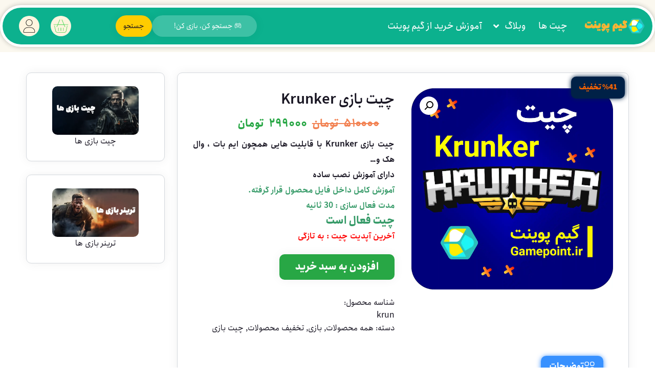

--- FILE ---
content_type: text/html; charset=UTF-8
request_url: https://gamepoint.ir/product/krunker/
body_size: 19496
content:
<!DOCTYPE html>
<html dir="rtl" lang="fa-IR" prefix="og: https://ogp.me/ns#">
<head>
	<meta charset="UTF-8">
	<meta name="viewport" content="width=device-width, initial-scale=1.0, viewport-fit=cover" />		<link data-minify="1" rel='preload' as='style' href='https://gamepoint.ir/wp-content/cache/min/1/wp-content/themes/ahura/css/owl-carousel.css?ver=1769621382'  data-wpacu-preload-css-basic='1' />

<!-- بهینه‌سازی موتور جستجو توسط Rank Math - https://rankmath.com/ -->
<title>چیت بازی Krunker | گیم پوینت | 10 بهمن</title><link rel="preload" data-rocket-preload as="image" href="https://gamepoint.ir/wp-content/uploads/2021/01/krunker-copy.webp" fetchpriority="high">
<meta name="description" content="چیت بازی Krunker همراه با قابلیت های زیاد وآموزش نصب ساده ، دانلود لینک دانلود آنی بعد از پرداخت. با گیم پوینت همراه باشید."/>
<meta name="robots" content="follow, index, max-snippet:-1, max-video-preview:-1, max-image-preview:large"/>
<link rel="canonical" href="https://gamepoint.ir/product/krunker/" />
<meta property="og:locale" content="fa_IR" />
<meta property="og:type" content="product" />
<meta property="og:title" content="چیت بازی Krunker | گیم پوینت | 10 بهمن" />
<meta property="og:description" content="چیت بازی Krunker همراه با قابلیت های زیاد وآموزش نصب ساده ، دانلود لینک دانلود آنی بعد از پرداخت. با گیم پوینت همراه باشید." />
<meta property="og:url" content="https://gamepoint.ir/product/krunker/" />
<meta property="og:site_name" content="گیم پوینت" />
<meta property="og:updated_time" content="2025-02-17T14:05:38+03:30" />
<meta property="og:image" content="https://gamepoint.ir/wp-content/uploads/2021/01/krunker-copy.webp" />
<meta property="og:image:secure_url" content="https://gamepoint.ir/wp-content/uploads/2021/01/krunker-copy.webp" />
<meta property="og:image:width" content="1500" />
<meta property="og:image:height" content="1500" />
<meta property="og:image:alt" content="چیت بازی Krunker" />
<meta property="og:image:type" content="image/webp" />
<meta property="product:brand" content="simple" />
<meta property="product:price:amount" content="2990000" />
<meta property="product:price:currency" content="IRR" />
<meta property="product:availability" content="instock" />
<meta name="twitter:card" content="summary_large_image" />
<meta name="twitter:title" content="چیت بازی Krunker | گیم پوینت | 10 بهمن" />
<meta name="twitter:description" content="چیت بازی Krunker همراه با قابلیت های زیاد وآموزش نصب ساده ، دانلود لینک دانلود آنی بعد از پرداخت. با گیم پوینت همراه باشید." />
<meta name="twitter:image" content="https://gamepoint.ir/wp-content/uploads/2021/01/krunker-copy.webp" />
<meta name="twitter:label1" content="قیمت" />
<meta name="twitter:data1" content="۲۹۹۰۰۰&nbsp;تومان" />
<meta name="twitter:label2" content="دسترسی" />
<meta name="twitter:data2" content="موجود" />
<script type="application/ld+json" class="rank-math-schema">{"@context":"https://schema.org","@graph":[{"@type":"Organization","@id":"https://gamepoint.ir/#organization","name":"\u06af\u06cc\u0645 \u067e\u0648\u06cc\u0646\u062a","url":"https://gamepoint.ir","email":"support@gamepoint.ir","logo":{"@type":"ImageObject","@id":"https://gamepoint.ir/#logo","url":"https://gamepoint.ir/wp-content/uploads/2022/03/Untitlewdd-1-3.png","contentUrl":"https://gamepoint.ir/wp-content/uploads/2022/03/Untitlewdd-1-3.png","caption":"\u06af\u06cc\u0645 \u067e\u0648\u06cc\u0646\u062a","inLanguage":"fa-IR","width":"1500","height":"1500"}},{"@type":"WebSite","@id":"https://gamepoint.ir/#website","url":"https://gamepoint.ir","name":"\u06af\u06cc\u0645 \u067e\u0648\u06cc\u0646\u062a","publisher":{"@id":"https://gamepoint.ir/#organization"},"inLanguage":"fa-IR"},{"@type":"ImageObject","@id":"https://gamepoint.ir/wp-content/uploads/2021/01/krunker-copy.webp","url":"https://gamepoint.ir/wp-content/uploads/2021/01/krunker-copy.webp","width":"1500","height":"1500","caption":"\u0686\u06cc\u062a \u0628\u0627\u0632\u06cc Krunker","inLanguage":"fa-IR"},{"@type":"BreadcrumbList","@id":"https://gamepoint.ir/product/krunker/#breadcrumb","itemListElement":[{"@type":"ListItem","position":"1","item":{"@id":"https://gamepoint.ir","name":"\u0635\u0641\u062d\u0647 \u0627\u0635\u0644\u06cc"}},{"@type":"ListItem","position":"2","item":{"@id":"https://gamepoint.ir/product-category/mahsol/","name":"\u0647\u0645\u0647 \u0645\u062d\u0635\u0648\u0644\u0627\u062a"}},{"@type":"ListItem","position":"3","item":{"@id":"https://gamepoint.ir/product/krunker/","name":"\u0686\u06cc\u062a \u0628\u0627\u0632\u06cc Krunker"}}]},{"@type":"ItemPage","@id":"https://gamepoint.ir/product/krunker/#webpage","url":"https://gamepoint.ir/product/krunker/","name":"\u0686\u06cc\u062a \u0628\u0627\u0632\u06cc Krunker | \u06af\u06cc\u0645 \u067e\u0648\u06cc\u0646\u062a | 10 \u0628\u0647\u0645\u0646","datePublished":"2021-01-17T16:35:49+03:30","dateModified":"2025-02-17T14:05:38+03:30","isPartOf":{"@id":"https://gamepoint.ir/#website"},"primaryImageOfPage":{"@id":"https://gamepoint.ir/wp-content/uploads/2021/01/krunker-copy.webp"},"inLanguage":"fa-IR","breadcrumb":{"@id":"https://gamepoint.ir/product/krunker/#breadcrumb"}},{"@type":"Product","brand":{"@type":"Brand","name":"simple"},"name":"\u0686\u06cc\u062a \u0628\u0627\u0632\u06cc Krunker | \u06af\u06cc\u0645 \u067e\u0648\u06cc\u0646\u062a | 10 \u0628\u0647\u0645\u0646","description":"\u0686\u06cc\u062a \u0628\u0627\u0632\u06cc Krunker \u0647\u0645\u0631\u0627\u0647 \u0628\u0627 \u0642\u0627\u0628\u0644\u06cc\u062a \u0647\u0627\u06cc \u0632\u06cc\u0627\u062f \u0648\u0622\u0645\u0648\u0632\u0634 \u0646\u0635\u0628 \u0633\u0627\u062f\u0647 \u060c \u062f\u0627\u0646\u0644\u0648\u062f \u0644\u06cc\u0646\u06a9 \u062f\u0627\u0646\u0644\u0648\u062f \u0622\u0646\u06cc \u0628\u0639\u062f \u0627\u0632 \u067e\u0631\u062f\u0627\u062e\u062a. \u0628\u0627 \u06af\u06cc\u0645 \u067e\u0648\u06cc\u0646\u062a \u0647\u0645\u0631\u0627\u0647 \u0628\u0627\u0634\u06cc\u062f.","sku":"krun","category":"\u0647\u0645\u0647 \u0645\u062d\u0635\u0648\u0644\u0627\u062a","mainEntityOfPage":{"@id":"https://gamepoint.ir/product/krunker/#webpage"},"image":[{"@type":"ImageObject","url":"https://gamepoint.ir/wp-content/uploads/2021/01/krunker-copy.webp","height":"1500","width":"1500"}],"offers":{"@type":"Offer","price":"2990000","priceCurrency":"IRR","priceValidUntil":"2027-12-31","availability":"https://schema.org/InStock","itemCondition":"NewCondition","url":"https://gamepoint.ir/product/krunker/","seller":{"@type":"Organization","@id":"https://gamepoint.ir/","name":"\u06af\u06cc\u0645 \u067e\u0648\u06cc\u0646\u062a","url":"https://gamepoint.ir","logo":"https://gamepoint.ir/wp-content/uploads/2022/03/Untitlewdd-1-3.png"},"priceSpecification":{"price":"2990000","priceCurrency":"IRR","valueAddedTaxIncluded":"false"}},"@id":"https://gamepoint.ir/product/krunker/#richSnippet"}]}</script>
<!-- /افزونه سئو ورپرس Rank Math -->

<style id='wp-img-auto-sizes-contain-inline-css' type='text/css'>
img:is([sizes=auto i],[sizes^="auto," i]){contain-intrinsic-size:3000px 1500px}
/*# sourceURL=wp-img-auto-sizes-contain-inline-css */
</style>
<link data-minify="1" rel='stylesheet' id='ahura_script_swipercss-css' href='https://gamepoint.ir/wp-content/cache/min/1/wp-content/themes/ahura/css/swiper-bundle-min.css?ver=1769621382' type='text/css' media='all' />
<link data-minify="1" rel='stylesheet' id='mw_woocommerce-css' href='https://gamepoint.ir/wp-content/cache/min/1/wp-content/themes/ahura/css/woocommerce.css?ver=1769621382' type='text/css' media='all' />
<link rel='stylesheet' id='wp-block-library-rtl-css' href='https://gamepoint.ir/wp-includes/css/dist/block-library/style-rtl.min.css?ver=6.9' type='text/css' media='all' />
<style id='classic-theme-styles-inline-css' type='text/css'>
/*! This file is auto-generated */
.wp-block-button__link{color:#fff;background-color:#32373c;border-radius:9999px;box-shadow:none;text-decoration:none;padding:calc(.667em + 2px) calc(1.333em + 2px);font-size:1.125em}.wp-block-file__button{background:#32373c;color:#fff;text-decoration:none}
/*# sourceURL=/wp-includes/css/classic-themes.min.css */
</style>
<style id='global-styles-inline-css' type='text/css'>
:root{--wp--preset--aspect-ratio--square: 1;--wp--preset--aspect-ratio--4-3: 4/3;--wp--preset--aspect-ratio--3-4: 3/4;--wp--preset--aspect-ratio--3-2: 3/2;--wp--preset--aspect-ratio--2-3: 2/3;--wp--preset--aspect-ratio--16-9: 16/9;--wp--preset--aspect-ratio--9-16: 9/16;--wp--preset--color--black: #000000;--wp--preset--color--cyan-bluish-gray: #abb8c3;--wp--preset--color--white: #ffffff;--wp--preset--color--pale-pink: #f78da7;--wp--preset--color--vivid-red: #cf2e2e;--wp--preset--color--luminous-vivid-orange: #ff6900;--wp--preset--color--luminous-vivid-amber: #fcb900;--wp--preset--color--light-green-cyan: #7bdcb5;--wp--preset--color--vivid-green-cyan: #00d084;--wp--preset--color--pale-cyan-blue: #8ed1fc;--wp--preset--color--vivid-cyan-blue: #0693e3;--wp--preset--color--vivid-purple: #9b51e0;--wp--preset--gradient--vivid-cyan-blue-to-vivid-purple: linear-gradient(135deg,rgb(6,147,227) 0%,rgb(155,81,224) 100%);--wp--preset--gradient--light-green-cyan-to-vivid-green-cyan: linear-gradient(135deg,rgb(122,220,180) 0%,rgb(0,208,130) 100%);--wp--preset--gradient--luminous-vivid-amber-to-luminous-vivid-orange: linear-gradient(135deg,rgb(252,185,0) 0%,rgb(255,105,0) 100%);--wp--preset--gradient--luminous-vivid-orange-to-vivid-red: linear-gradient(135deg,rgb(255,105,0) 0%,rgb(207,46,46) 100%);--wp--preset--gradient--very-light-gray-to-cyan-bluish-gray: linear-gradient(135deg,rgb(238,238,238) 0%,rgb(169,184,195) 100%);--wp--preset--gradient--cool-to-warm-spectrum: linear-gradient(135deg,rgb(74,234,220) 0%,rgb(151,120,209) 20%,rgb(207,42,186) 40%,rgb(238,44,130) 60%,rgb(251,105,98) 80%,rgb(254,248,76) 100%);--wp--preset--gradient--blush-light-purple: linear-gradient(135deg,rgb(255,206,236) 0%,rgb(152,150,240) 100%);--wp--preset--gradient--blush-bordeaux: linear-gradient(135deg,rgb(254,205,165) 0%,rgb(254,45,45) 50%,rgb(107,0,62) 100%);--wp--preset--gradient--luminous-dusk: linear-gradient(135deg,rgb(255,203,112) 0%,rgb(199,81,192) 50%,rgb(65,88,208) 100%);--wp--preset--gradient--pale-ocean: linear-gradient(135deg,rgb(255,245,203) 0%,rgb(182,227,212) 50%,rgb(51,167,181) 100%);--wp--preset--gradient--electric-grass: linear-gradient(135deg,rgb(202,248,128) 0%,rgb(113,206,126) 100%);--wp--preset--gradient--midnight: linear-gradient(135deg,rgb(2,3,129) 0%,rgb(40,116,252) 100%);--wp--preset--font-size--small: 13px;--wp--preset--font-size--medium: 20px;--wp--preset--font-size--large: 36px;--wp--preset--font-size--x-large: 42px;--wp--preset--spacing--20: 0.44rem;--wp--preset--spacing--30: 0.67rem;--wp--preset--spacing--40: 1rem;--wp--preset--spacing--50: 1.5rem;--wp--preset--spacing--60: 2.25rem;--wp--preset--spacing--70: 3.38rem;--wp--preset--spacing--80: 5.06rem;--wp--preset--shadow--natural: 6px 6px 9px rgba(0, 0, 0, 0.2);--wp--preset--shadow--deep: 12px 12px 50px rgba(0, 0, 0, 0.4);--wp--preset--shadow--sharp: 6px 6px 0px rgba(0, 0, 0, 0.2);--wp--preset--shadow--outlined: 6px 6px 0px -3px rgb(255, 255, 255), 6px 6px rgb(0, 0, 0);--wp--preset--shadow--crisp: 6px 6px 0px rgb(0, 0, 0);}:where(.is-layout-flex){gap: 0.5em;}:where(.is-layout-grid){gap: 0.5em;}body .is-layout-flex{display: flex;}.is-layout-flex{flex-wrap: wrap;align-items: center;}.is-layout-flex > :is(*, div){margin: 0;}body .is-layout-grid{display: grid;}.is-layout-grid > :is(*, div){margin: 0;}:where(.wp-block-columns.is-layout-flex){gap: 2em;}:where(.wp-block-columns.is-layout-grid){gap: 2em;}:where(.wp-block-post-template.is-layout-flex){gap: 1.25em;}:where(.wp-block-post-template.is-layout-grid){gap: 1.25em;}.has-black-color{color: var(--wp--preset--color--black) !important;}.has-cyan-bluish-gray-color{color: var(--wp--preset--color--cyan-bluish-gray) !important;}.has-white-color{color: var(--wp--preset--color--white) !important;}.has-pale-pink-color{color: var(--wp--preset--color--pale-pink) !important;}.has-vivid-red-color{color: var(--wp--preset--color--vivid-red) !important;}.has-luminous-vivid-orange-color{color: var(--wp--preset--color--luminous-vivid-orange) !important;}.has-luminous-vivid-amber-color{color: var(--wp--preset--color--luminous-vivid-amber) !important;}.has-light-green-cyan-color{color: var(--wp--preset--color--light-green-cyan) !important;}.has-vivid-green-cyan-color{color: var(--wp--preset--color--vivid-green-cyan) !important;}.has-pale-cyan-blue-color{color: var(--wp--preset--color--pale-cyan-blue) !important;}.has-vivid-cyan-blue-color{color: var(--wp--preset--color--vivid-cyan-blue) !important;}.has-vivid-purple-color{color: var(--wp--preset--color--vivid-purple) !important;}.has-black-background-color{background-color: var(--wp--preset--color--black) !important;}.has-cyan-bluish-gray-background-color{background-color: var(--wp--preset--color--cyan-bluish-gray) !important;}.has-white-background-color{background-color: var(--wp--preset--color--white) !important;}.has-pale-pink-background-color{background-color: var(--wp--preset--color--pale-pink) !important;}.has-vivid-red-background-color{background-color: var(--wp--preset--color--vivid-red) !important;}.has-luminous-vivid-orange-background-color{background-color: var(--wp--preset--color--luminous-vivid-orange) !important;}.has-luminous-vivid-amber-background-color{background-color: var(--wp--preset--color--luminous-vivid-amber) !important;}.has-light-green-cyan-background-color{background-color: var(--wp--preset--color--light-green-cyan) !important;}.has-vivid-green-cyan-background-color{background-color: var(--wp--preset--color--vivid-green-cyan) !important;}.has-pale-cyan-blue-background-color{background-color: var(--wp--preset--color--pale-cyan-blue) !important;}.has-vivid-cyan-blue-background-color{background-color: var(--wp--preset--color--vivid-cyan-blue) !important;}.has-vivid-purple-background-color{background-color: var(--wp--preset--color--vivid-purple) !important;}.has-black-border-color{border-color: var(--wp--preset--color--black) !important;}.has-cyan-bluish-gray-border-color{border-color: var(--wp--preset--color--cyan-bluish-gray) !important;}.has-white-border-color{border-color: var(--wp--preset--color--white) !important;}.has-pale-pink-border-color{border-color: var(--wp--preset--color--pale-pink) !important;}.has-vivid-red-border-color{border-color: var(--wp--preset--color--vivid-red) !important;}.has-luminous-vivid-orange-border-color{border-color: var(--wp--preset--color--luminous-vivid-orange) !important;}.has-luminous-vivid-amber-border-color{border-color: var(--wp--preset--color--luminous-vivid-amber) !important;}.has-light-green-cyan-border-color{border-color: var(--wp--preset--color--light-green-cyan) !important;}.has-vivid-green-cyan-border-color{border-color: var(--wp--preset--color--vivid-green-cyan) !important;}.has-pale-cyan-blue-border-color{border-color: var(--wp--preset--color--pale-cyan-blue) !important;}.has-vivid-cyan-blue-border-color{border-color: var(--wp--preset--color--vivid-cyan-blue) !important;}.has-vivid-purple-border-color{border-color: var(--wp--preset--color--vivid-purple) !important;}.has-vivid-cyan-blue-to-vivid-purple-gradient-background{background: var(--wp--preset--gradient--vivid-cyan-blue-to-vivid-purple) !important;}.has-light-green-cyan-to-vivid-green-cyan-gradient-background{background: var(--wp--preset--gradient--light-green-cyan-to-vivid-green-cyan) !important;}.has-luminous-vivid-amber-to-luminous-vivid-orange-gradient-background{background: var(--wp--preset--gradient--luminous-vivid-amber-to-luminous-vivid-orange) !important;}.has-luminous-vivid-orange-to-vivid-red-gradient-background{background: var(--wp--preset--gradient--luminous-vivid-orange-to-vivid-red) !important;}.has-very-light-gray-to-cyan-bluish-gray-gradient-background{background: var(--wp--preset--gradient--very-light-gray-to-cyan-bluish-gray) !important;}.has-cool-to-warm-spectrum-gradient-background{background: var(--wp--preset--gradient--cool-to-warm-spectrum) !important;}.has-blush-light-purple-gradient-background{background: var(--wp--preset--gradient--blush-light-purple) !important;}.has-blush-bordeaux-gradient-background{background: var(--wp--preset--gradient--blush-bordeaux) !important;}.has-luminous-dusk-gradient-background{background: var(--wp--preset--gradient--luminous-dusk) !important;}.has-pale-ocean-gradient-background{background: var(--wp--preset--gradient--pale-ocean) !important;}.has-electric-grass-gradient-background{background: var(--wp--preset--gradient--electric-grass) !important;}.has-midnight-gradient-background{background: var(--wp--preset--gradient--midnight) !important;}.has-small-font-size{font-size: var(--wp--preset--font-size--small) !important;}.has-medium-font-size{font-size: var(--wp--preset--font-size--medium) !important;}.has-large-font-size{font-size: var(--wp--preset--font-size--large) !important;}.has-x-large-font-size{font-size: var(--wp--preset--font-size--x-large) !important;}
:where(.wp-block-post-template.is-layout-flex){gap: 1.25em;}:where(.wp-block-post-template.is-layout-grid){gap: 1.25em;}
:where(.wp-block-term-template.is-layout-flex){gap: 1.25em;}:where(.wp-block-term-template.is-layout-grid){gap: 1.25em;}
:where(.wp-block-columns.is-layout-flex){gap: 2em;}:where(.wp-block-columns.is-layout-grid){gap: 2em;}
:root :where(.wp-block-pullquote){font-size: 1.5em;line-height: 1.6;}
/*# sourceURL=global-styles-inline-css */
</style>
<link rel='stylesheet' id='toc-screen-css' href='https://gamepoint.ir/wp-content/plugins/table-of-contents-plus/screen.min.css?ver=2411.1' type='text/css' media='all' />
<style id='toc-screen-inline-css' type='text/css'>
div#toc_container {background: #ffffff;border: 1px solid #aaaaaa;width: 100%;}div#toc_container p.toc_title {color: #000000;}div#toc_container p.toc_title a,div#toc_container ul.toc_list a {color: #1e1b1b;}div#toc_container p.toc_title a:hover,div#toc_container ul.toc_list a:hover {color: #1e1b1b;}div#toc_container p.toc_title a:hover,div#toc_container ul.toc_list a:hover {color: #1e1b1b;}div#toc_container p.toc_title a:visited,div#toc_container ul.toc_list a:visited {color: #606060;}
/*# sourceURL=toc-screen-inline-css */
</style>
<link rel='stylesheet' id='photoswipe-css' href='https://gamepoint.ir/wp-content/plugins/woocommerce/assets/css/photoswipe/photoswipe.min.css?ver=10.4.3' type='text/css' media='all' />
<link rel='stylesheet' id='photoswipe-default-skin-css' href='https://gamepoint.ir/wp-content/plugins/woocommerce/assets/css/photoswipe/default-skin/default-skin.min.css?ver=10.4.3' type='text/css' media='all' />
<link data-minify="1" rel='stylesheet' id='woocommerce-layout-rtl-css' href='https://gamepoint.ir/wp-content/cache/min/1/wp-content/plugins/woocommerce/assets/css/woocommerce-layout-rtl.css?ver=1769621382' type='text/css' media='all' />
<link data-minify="1" rel='stylesheet' id='woocommerce-smallscreen-rtl-css' href='https://gamepoint.ir/wp-content/cache/min/1/wp-content/plugins/woocommerce/assets/css/woocommerce-smallscreen-rtl.css?ver=1769621382' type='text/css' media='only screen and (max-width: 768px)' />
<link data-minify="1" rel='stylesheet' id='woocommerce-general-rtl-css' href='https://gamepoint.ir/wp-content/cache/min/1/wp-content/plugins/woocommerce/assets/css/woocommerce-rtl.css?ver=1769621382' type='text/css' media='all' />
<style id='woocommerce-inline-inline-css' type='text/css'>
.woocommerce form .form-row .required { visibility: visible; }
/*# sourceURL=woocommerce-inline-inline-css */
</style>
<link rel='stylesheet' id='better-payment-common-style-css' href='https://gamepoint.ir/wp-content/plugins/elementor-pro/includes/rtl-elementor-payment/assets/css/common.min.css?ver=1741099658' type='text/css' media='all' />
<link rel='stylesheet' id='toastr-css-css' href='https://gamepoint.ir/wp-content/plugins/elementor-pro/includes/rtl-elementor-payment/assets/vendor/toastr/css/toastr.min.css?ver=6.9' type='text/css' media='all' />
<link data-minify="1" rel='stylesheet' id='smsir-notifyme-css' href='https://gamepoint.ir/wp-content/cache/min/1/wp-content/plugins/smsir/assets/css/notifyme.css?ver=1769621522' type='text/css' media='all' />
<link data-minify="1" rel='stylesheet' id='ahura-style-css' href='https://gamepoint.ir/wp-content/cache/min/1/wp-content/themes/ahura/style.css?ver=1769621383' type='text/css' media='all' />
<link data-minify="1" rel='stylesheet' id='ahura-child-style-css' href='https://gamepoint.ir/wp-content/cache/min/1/wp-content/themes/ahura-child/style.css?ver=1769621383' type='text/css' media='all' />
<link data-minify="1" rel='stylesheet' id='ahura_fonts-css' href='https://gamepoint.ir/wp-content/cache/min/1/wp-content/uploads/ahura/fonts/fa-fonts.css?ver=1769621383' type='text/css' media='all' />
<link data-minify="1" rel='stylesheet' id='style-css' href='https://gamepoint.ir/wp-content/cache/min/1/wp-content/themes/ahura-child/style.css?ver=1769621383' type='text/css' media='all' />
<style id='style-inline-css' type='text/css'>
.wp-block-image img, 
.post-box .post-entry img,
.post-entry div:not([class*="course_progress"]) {
	max-width: 100%;
}
/*# sourceURL=style-inline-css */
</style>
<link data-minify="1" rel='stylesheet' id='ahura-font-awesome-css' href='https://gamepoint.ir/wp-content/cache/min/1/wp-content/themes/ahura/css/fontawesome.css?ver=1769621383' type='text/css' media='all' />
<link data-minify="1" rel='stylesheet' id='responsive-css' href='https://gamepoint.ir/wp-content/cache/min/1/wp-content/themes/ahura/css/responsive.css?ver=1769621383' type='text/css' media='all' />
<link data-minify="1" rel='stylesheet' id='ahura_bootstrap-css' href='https://gamepoint.ir/wp-content/cache/min/1/wp-content/themes/ahura/css/bootstrap.css?ver=1769621383' type='text/css' media='all' />
<link data-minify="1" rel='stylesheet' id='ahura-assets-css' href='https://gamepoint.ir/wp-content/cache/min/1/wp-content/themes/ahura/css/assets.css?ver=1769621383' type='text/css' media='all' />
<link data-minify="1" rel='stylesheet' id='ahura_related-posts_style_2-css' href='https://gamepoint.ir/wp-content/cache/min/1/wp-content/themes/ahura/css/single/related-posts-2.css?ver=1769621522' type='text/css' media='all' />
<link data-minify="1"   data-wpacu-to-be-preloaded-basic='1' rel='stylesheet' id='ahura_script_owl_carousel_css-css' href='https://gamepoint.ir/wp-content/cache/min/1/wp-content/themes/ahura/css/owl-carousel.css?ver=1769621382' type='text/css' media='all' />
<link data-minify="1" rel='stylesheet' id='ahura_script_flipcss-css' href='https://gamepoint.ir/wp-content/cache/min/1/wp-content/themes/ahura/css/flip-clock.css?ver=1769621383' type='text/css' media='all' />
<link data-minify="1" rel='stylesheet' id='ahura_header_style_1-css' href='https://gamepoint.ir/wp-content/cache/min/1/wp-content/themes/ahura/css/header/header-1.css?ver=1769621383' type='text/css' media='all' />
<link data-minify="1" rel='stylesheet' id='ahura_footer_style_1-css' href='https://gamepoint.ir/wp-content/cache/min/1/wp-content/themes/ahura/css/footer/footer-1.css?ver=1769621383' type='text/css' media='all' />
<link data-minify="1" rel='stylesheet' id='ahura_customizer-css' href='https://gamepoint.ir/wp-content/cache/min/1/wp-content/uploads/ahura/customizer.css?ver=1769621383' type='text/css' media='all' />
<link data-minify="1" rel='stylesheet' id='ahura_script_single-css' href='https://gamepoint.ir/wp-content/cache/min/1/wp-content/themes/ahura/css/single.css?ver=1769621522' type='text/css' media='all' />
<link rel='stylesheet' id='elementor-frontend-css' href='https://gamepoint.ir/wp-content/plugins/elementor/assets/css/frontend.min.css?ver=3.34.0' type='text/css' media='all' />
<link rel='stylesheet' id='widget-image-css' href='https://gamepoint.ir/wp-content/plugins/elementor/assets/css/widget-image-rtl.min.css?ver=3.34.0' type='text/css' media='all' />
<link rel='stylesheet' id='widget-heading-css' href='https://gamepoint.ir/wp-content/plugins/elementor/assets/css/widget-heading-rtl.min.css?ver=3.34.0' type='text/css' media='all' />
<link data-minify="1" rel='stylesheet' id='elementor-icons-css' href='https://gamepoint.ir/wp-content/cache/min/1/wp-content/plugins/elementor/assets/lib/eicons/css/elementor-icons.min.css?ver=1769621390' type='text/css' media='all' />
<link rel='stylesheet' id='elementor-post-25554-css' href='https://gamepoint.ir/wp-content/uploads/elementor/css/post-25554.css?ver=1769621382' type='text/css' media='all' />
<link rel='stylesheet' id='elementor-pro-css' href='https://gamepoint.ir/wp-content/plugins/elementor-pro/assets/css/frontend-rtl.min.css?ver=3.27.4' type='text/css' media='all' />
<link data-minify="1" rel='stylesheet' id='elementor-pro-custom-rtl-css' href='https://gamepoint.ir/wp-content/cache/min/1/wp-content/plugins/elementor-pro/assets/css/frontend-custom-rtl.css?ver=1769621383' type='text/css' media='all' />
<link data-minify="1" rel='stylesheet' id='elementor-custom-frontend-rtl-icons-css' href='https://gamepoint.ir/wp-content/cache/min/1/wp-content/plugins/elementor-pro/assets/fonts/rtlicons/rtlicons.css?ver=1769621383' type='text/css' media='all' />
<link data-minify="1" rel='stylesheet' id='elementor-frontend-anjoman-font-css' href='https://gamepoint.ir/wp-content/cache/min/1/wp-content/plugins/elementor-pro/assets/fonts/anjoman/anjoman.css?ver=1769621383' type='text/css' media='all' />
<link rel='stylesheet' id='elementor-post-23301-css' href='https://gamepoint.ir/wp-content/uploads/elementor/css/post-23301.css?ver=1769621382' type='text/css' media='all' />
<link rel='stylesheet' id='elementor-post-23319-css' href='https://gamepoint.ir/wp-content/uploads/elementor/css/post-23319.css?ver=1769621382' type='text/css' media='all' />
<link data-minify="1" rel='stylesheet' id='ah_elementor_menu_css-css' href='https://gamepoint.ir/wp-content/cache/min/1/wp-content/themes/ahura/css/elementor/menu.css?ver=1769621383' type='text/css' media='all' />
<link data-minify="1" rel='stylesheet' id='ah_elementor_mini_cart2_css-css' href='https://gamepoint.ir/wp-content/cache/min/1/wp-content/themes/ahura/css/elementor/mini_cart2.css?ver=1769621383' type='text/css' media='all' />
<script type="text/javascript" src="https://gamepoint.ir/wp-includes/js/jquery/jquery.min.js?ver=3.7.1" id="jquery-core-js" data-rocket-defer defer></script>
<script type="text/javascript" src="https://gamepoint.ir/wp-includes/js/jquery/jquery-migrate.min.js?ver=3.4.1" id="jquery-migrate-js" data-rocket-defer defer></script>
<script type="text/javascript" src="https://gamepoint.ir/wp-content/themes/ahura/js/swiper-bundle-min.js?ver=11.59" id="ahura_script_swiperjs-js" data-rocket-defer defer></script>
<script type="text/javascript" src="https://gamepoint.ir/wp-content/plugins/woocommerce/assets/js/jquery-blockui/jquery.blockUI.min.js?ver=2.7.0-wc.10.4.3" id="wc-jquery-blockui-js" defer="defer" data-wp-strategy="defer"></script>
<script type="text/javascript" id="wc-add-to-cart-js-extra">
/* <![CDATA[ */
var wc_add_to_cart_params = {"ajax_url":"/wp-admin/admin-ajax.php","wc_ajax_url":"/?wc-ajax=%%endpoint%%","i18n_view_cart":"\u0645\u0634\u0627\u0647\u062f\u0647 \u0633\u0628\u062f \u062e\u0631\u06cc\u062f","cart_url":"https://gamepoint.ir/cart/","is_cart":"","cart_redirect_after_add":"yes"};
//# sourceURL=wc-add-to-cart-js-extra
/* ]]> */
</script>
<script type="text/javascript" src="https://gamepoint.ir/wp-content/plugins/woocommerce/assets/js/frontend/add-to-cart.min.js?ver=10.4.3" id="wc-add-to-cart-js" defer="defer" data-wp-strategy="defer"></script>
<script type="text/javascript" src="https://gamepoint.ir/wp-content/plugins/woocommerce/assets/js/zoom/jquery.zoom.min.js?ver=1.7.21-wc.10.4.3" id="wc-zoom-js" defer="defer" data-wp-strategy="defer"></script>
<script type="text/javascript" src="https://gamepoint.ir/wp-content/plugins/woocommerce/assets/js/flexslider/jquery.flexslider.min.js?ver=2.7.2-wc.10.4.3" id="wc-flexslider-js" defer="defer" data-wp-strategy="defer"></script>
<script type="text/javascript" src="https://gamepoint.ir/wp-content/plugins/woocommerce/assets/js/photoswipe/photoswipe.min.js?ver=4.1.1-wc.10.4.3" id="wc-photoswipe-js" defer="defer" data-wp-strategy="defer"></script>
<script type="text/javascript" src="https://gamepoint.ir/wp-content/plugins/woocommerce/assets/js/photoswipe/photoswipe-ui-default.min.js?ver=4.1.1-wc.10.4.3" id="wc-photoswipe-ui-default-js" defer="defer" data-wp-strategy="defer"></script>
<script type="text/javascript" id="wc-single-product-js-extra">
/* <![CDATA[ */
var wc_single_product_params = {"i18n_required_rating_text":"\u062e\u0648\u0627\u0647\u0634\u0645\u0646\u062f\u06cc\u0645 \u06cc\u06a9 \u0631\u062a\u0628\u0647 \u0631\u0627 \u0627\u0646\u062a\u062e\u0627\u0628 \u06a9\u0646\u06cc\u062f","i18n_rating_options":["1 of 5 stars","2 of 5 stars","3 of 5 stars","4 of 5 stars","5 of 5 stars"],"i18n_product_gallery_trigger_text":"\u0645\u0634\u0627\u0647\u062f\u0647 \u06af\u0627\u0644\u0631\u06cc \u062a\u0635\u0627\u0648\u06cc\u0631 \u062f\u0631 \u062d\u0627\u0644\u062a \u062a\u0645\u0627\u0645 \u0635\u0641\u062d\u0647","review_rating_required":"yes","flexslider":{"rtl":true,"animation":"slide","smoothHeight":true,"directionNav":false,"controlNav":"thumbnails","slideshow":false,"animationSpeed":500,"animationLoop":false,"allowOneSlide":false},"zoom_enabled":"1","zoom_options":[],"photoswipe_enabled":"1","photoswipe_options":{"shareEl":false,"closeOnScroll":false,"history":false,"hideAnimationDuration":0,"showAnimationDuration":0},"flexslider_enabled":"1"};
//# sourceURL=wc-single-product-js-extra
/* ]]> */
</script>
<script type="text/javascript" src="https://gamepoint.ir/wp-content/plugins/woocommerce/assets/js/frontend/single-product.min.js?ver=10.4.3" id="wc-single-product-js" defer="defer" data-wp-strategy="defer"></script>
<script type="text/javascript" src="https://gamepoint.ir/wp-content/plugins/woocommerce/assets/js/js-cookie/js.cookie.min.js?ver=2.1.4-wc.10.4.3" id="wc-js-cookie-js" defer="defer" data-wp-strategy="defer"></script>
<script type="text/javascript" id="woocommerce-js-extra">
/* <![CDATA[ */
var woocommerce_params = {"ajax_url":"/wp-admin/admin-ajax.php","wc_ajax_url":"/?wc-ajax=%%endpoint%%","i18n_password_show":"\u0646\u0645\u0627\u06cc\u0634 \u0631\u0645\u0632\u0639\u0628\u0648\u0631","i18n_password_hide":"Hide password"};
//# sourceURL=woocommerce-js-extra
/* ]]> */
</script>
<script type="text/javascript" src="https://gamepoint.ir/wp-content/plugins/woocommerce/assets/js/frontend/woocommerce.min.js?ver=10.4.3" id="woocommerce-js" defer="defer" data-wp-strategy="defer"></script>
<script type="text/javascript" src="https://gamepoint.ir/wp-content/themes/ahura/js/owl-carousel-min.js?ver=11.59" id="ahura_script_owl_carousel_js-js" data-rocket-defer defer></script>
<script type="text/javascript" src="https://gamepoint.ir/wp-content/themes/ahura/js/ResizeSensor.min.js?ver=11.59" id="resizeSensor-js" data-rocket-defer defer></script>
<script type="text/javascript" src="https://gamepoint.ir/wp-content/themes/ahura/js/theia-sticky-sidebar.min.js?ver=11.59" id="theia_sticky_sidebar-js" data-rocket-defer defer></script>
<script data-minify="1" type="text/javascript" src="https://gamepoint.ir/wp-content/cache/min/1/wp-content/themes/ahura/js/main.js?ver=1766487066" id="main-js" data-rocket-defer defer></script>
<script type="text/javascript" id="main-js-after">
/* <![CDATA[ */
var ahura_elementor_players_data = [], ahura_players_timer_countdowns = [];
//# sourceURL=main-js-after
/* ]]> */
</script>
<script type="text/javascript" id="ahura_ajax-js-extra">
/* <![CDATA[ */
var ajax_data = {"au":"https://gamepoint.ir/wp-admin/admin-ajax.php","nonce":"808a29ea96","show_captcha":"1","translate":{"already_liked":"\u0646\u0648\u0634\u062a\u0647 \u0631\u0627 \u0642\u0628\u0644\u0627 \u067e\u0633\u0646\u062f\u06cc\u062f\u0647 \u0627\u06cc\u062f","already_disliked":"\u0646\u0648\u0634\u062a\u0647 \u0631\u0627 \u0642\u0628\u0644\u0627 \u0646\u067e\u0633\u0646\u062f\u06cc\u062f\u0647 \u0627\u06cc\u062f.","unknown_error":"\u062e\u0637\u0627\u06cc\u06cc \u0631\u0648\u06cc \u062f\u0627\u062f\u060c \u0644\u0637\u0641\u0627 \u062f\u0648\u0628\u0627\u0631\u0647 \u0627\u0645\u062a\u062d\u0627\u0646 \u06a9\u0646\u06cc\u062f.","invalid_security_code":"\u06a9\u062f \u0627\u0645\u0646\u06cc\u062a\u06cc \u0646\u0627\u0645\u0639\u062a\u0628\u0631 \u0627\u0633\u062a."}};
//# sourceURL=ahura_ajax-js-extra
/* ]]> */
</script>
<script data-minify="1" type="text/javascript" src="https://gamepoint.ir/wp-content/cache/min/1/wp-content/themes/ahura/js/ajax.js?ver=1766487066" id="ahura_ajax-js" data-rocket-defer defer></script>
<link rel='shortlink' href='https://gamepoint.ir/?p=788' />
<!-- Google tag (gtag.js) -->
<script async src="https://www.googletagmanager.com/gtag/js?id=G-KR55MWKM4G"></script>
<script>
  window.dataLayer = window.dataLayer || [];
  function gtag(){dataLayer.push(arguments);}
  gtag('js', new Date());

  gtag('config', 'G-KR55MWKM4G');
</script>
<script>
    // تابع برای نمایش یا پنهان کردن پاپ‌آپ و پس‌زمینه بلور
    function toggleSearch() {
        var popup = document.querySelector('.search-popup');  // انتخاب پاپ‌آپ
        var blur = document.querySelector('.background-blur');  // انتخاب پس‌زمینه بلور

        // فعال‌سازی یا غیرفعال‌سازی پاپ‌آپ و نمایش/پنهان کردن بلور پس‌زمینه
        popup.classList.toggle('active');  // تغییر وضعیت پاپ‌آپ
        blur.style.display = popup.classList.contains('active') ? 'block' : 'none';  // اگر پاپ‌آپ فعال است، پس‌زمینه بلور فعال شود
    }

    // تابع برای بستن پاپ‌آپ و مخفی کردن پس‌زمینه بلور
    function closePopup() {
        var popup = document.querySelector('.search-popup');  // انتخاب پاپ‌آپ
        var blur = document.querySelector('.background-blur');  // انتخاب پس‌زمینه بلور

        // غیرفعال‌سازی پاپ‌آپ و مخفی کردن بلور پس‌زمینه
        popup.classList.remove('active');  // حذف کلاس active از پاپ‌آپ
        blur.style.display = 'none';  // مخفی کردن پس‌زمینه بلور
    }
</script>


<!-- Google Tag Manager -->
<!-- Matomo -->
<script>
  var _paq = window._paq = window._paq || [];
  /* tracker methods like "setCustomDimension" should be called before "trackPageView" */
  _paq.push(['trackPageView']);
  _paq.push(['enableLinkTracking']);
  (function() {
    var u="//gamepoint.ir/Stats/";
    _paq.push(['setTrackerUrl', u+'matomo.php']);
    _paq.push(['setSiteId', '1']);
    var d=document, g=d.createElement('script'), s=d.getElementsByTagName('script')[0];
    g.async=true; g.src=u+'matomo.js'; s.parentNode.insertBefore(g,s);
  })();
</script>
<!-- End Matomo Code -->
	<noscript><style>.woocommerce-product-gallery{ opacity: 1 !important; }</style></noscript>
	
<style type="text/css">.recentcomments a{display:inline !important;padding:0 !important;margin:0 !important;}</style>			<style>
				.e-con.e-parent:nth-of-type(n+4):not(.e-lazyloaded):not(.e-no-lazyload),
				.e-con.e-parent:nth-of-type(n+4):not(.e-lazyloaded):not(.e-no-lazyload) * {
					background-image: none !important;
				}
				@media screen and (max-height: 1024px) {
					.e-con.e-parent:nth-of-type(n+3):not(.e-lazyloaded):not(.e-no-lazyload),
					.e-con.e-parent:nth-of-type(n+3):not(.e-lazyloaded):not(.e-no-lazyload) * {
						background-image: none !important;
					}
				}
				@media screen and (max-height: 640px) {
					.e-con.e-parent:nth-of-type(n+2):not(.e-lazyloaded):not(.e-no-lazyload),
					.e-con.e-parent:nth-of-type(n+2):not(.e-lazyloaded):not(.e-no-lazyload) * {
						background-image: none !important;
					}
				}
			</style>
			<link rel="icon" href="https://gamepoint.ir/wp-content/uploads/2021/01/7icon.svg" sizes="32x32" />
<link rel="icon" href="https://gamepoint.ir/wp-content/uploads/2021/01/7icon.svg" sizes="192x192" />
<link rel="apple-touch-icon" href="https://gamepoint.ir/wp-content/uploads/2021/01/7icon.svg" />
<meta name="msapplication-TileImage" content="https://gamepoint.ir/wp-content/uploads/2021/01/7icon.svg" />
<meta name="generator" content="WP Rocket 3.18.1.3" data-wpr-features="wpr_defer_js wpr_minify_js wpr_oci wpr_minify_css wpr_desktop" /></head>
<body class="rtl wp-singular product-template-default single single-product postid-788 wp-custom-logo wp-theme-ahura wp-child-theme-ahura-child theme-ahura woocommerce woocommerce-page woocommerce-no-js is-ahura-theme is-single-product-template-default mw_rtl elementor-default elementor-kit-25554">
		<div  data-elementor-type="header" data-elementor-id="23301" class="elementor elementor-23301 elementor-location-header" data-elementor-post-type="elementor_library">
					<section class="elementor-section elementor-top-section elementor-element elementor-element-b8b3234 elementor-section-boxed elementor-section-height-default elementor-section-height-default" data-id="b8b3234" data-element_type="section" data-settings="{&quot;background_background&quot;:&quot;gradient&quot;}">
						<div  class="elementor-container elementor-column-gap-default">
					<div class="elementor-column elementor-col-100 elementor-top-column elementor-element elementor-element-28220f6" data-id="28220f6" data-element_type="column" data-settings="{&quot;background_background&quot;:&quot;classic&quot;}">
			<div class="elementor-widget-wrap elementor-element-populated">
						<section class="elementor-section elementor-inner-section elementor-element elementor-element-e49c48e elementor-section-boxed elementor-section-height-default elementor-section-height-default" data-id="e49c48e" data-element_type="section" data-settings="{&quot;background_background&quot;:&quot;classic&quot;}">
						<div class="elementor-container elementor-column-gap-default">
					<div class="elementor-column elementor-col-20 elementor-inner-column elementor-element elementor-element-80bc869" data-id="80bc869" data-element_type="column">
			<div class="elementor-widget-wrap elementor-element-populated">
						<div class="elementor-element elementor-element-df77377 elementor-widget__width-initial elementor-widget-mobile__width-initial ahura-dark-mode-filter-texts-no elementor-widget elementor-widget-theme-site-logo elementor-widget-image" data-id="df77377" data-element_type="widget" data-widget_type="theme-site-logo.default">
				<div class="elementor-widget-container">
											<a href="https://gamepoint.ir">
			<img width="350" height="100" src="https://gamepoint.ir/wp-content/uploads/2024/02/gamepoint.png" class="attachment-large size-large wp-image-37426" alt="" srcset="https://gamepoint.ir/wp-content/uploads/2024/02/gamepoint.png 350w, https://gamepoint.ir/wp-content/uploads/2024/02/gamepoint-300x86.png 300w" sizes="(max-width: 350px) 100vw, 350px" />				</a>
											</div>
				</div>
					</div>
		</div>
				<div class="elementor-column elementor-col-20 elementor-inner-column elementor-element elementor-element-86581bb" data-id="86581bb" data-element_type="column">
			<div class="elementor-widget-wrap elementor-element-populated">
						<div class="elementor-element elementor-element-f4b9115 elementor-widget__width-initial elementor-widget-tablet__width-initial elementor-widget-mobile__width-initial ahura-dark-mode-filter-texts-no elementor-widget elementor-widget-ahura_menu" data-id="f4b9115" data-element_type="widget" data-widget_type="ahura_menu.default">
				<div class="elementor-widget-container">
					        <div class="menu-element menu-element-1 nav-mode-horizontal ">
                            <a href="#" class="menu-icon ah-has-text ah-has-icon" id="mw_open_side_menu">
                    <i class="fa fa-bars"></i>
                </a>
                <div id="siteside" class="siteside" data-align="right">
                    <span class="fa fa-window-close siteside-close" id="menu-close"></span>
                    <div class="topmenu-wrap menu-location-wrap topmenu-nav-wrap"><ul id="menu-%d9%85%d9%86%d9%88-%d8%a8%d8%a7%d9%84%d8%a7%db%8c%db%8c" class="topmenu"><li id="menu-item-10844" class="menu-item menu-item-type-custom menu-item-object-custom menu-item-10844"><a href="https://gamepoint.ir/product-category/cheats/">چیت ها</a></li>
<li id="menu-item-9602" class="menu-item menu-item-type-taxonomy menu-item-object-category menu-item-has-children menu-item-9602"><a href="https://gamepoint.ir/web/">وبلاگ</a>
<ul class="sub-menu">
	<li id="menu-item-9647" class="menu-item menu-item-type-taxonomy menu-item-object-category menu-item-9647"><a href="https://gamepoint.ir/web/education/">آموزش ها</a></li>
	<li id="menu-item-9648" class="menu-item menu-item-type-taxonomy menu-item-object-category menu-item-9648"><a href="https://gamepoint.ir/introducing-the-game/">معرفی بازی و نرم افزار</a></li>
	<li id="menu-item-9649" class="menu-item menu-item-type-taxonomy menu-item-object-category menu-item-9649"><a href="https://gamepoint.ir/free-download/">دانلود بازی و نرم افزار</a></li>
</ul>
</li>
<li id="menu-item-10845" class="menu-item menu-item-type-post_type menu-item-object-page menu-item-10845"><a href="https://gamepoint.ir/%d8%a2%d9%85%d9%88%d8%b2%d8%b4-%d8%ae%d8%b1%db%8c%d8%af-%d8%a7%d8%b2-%d9%88%d8%a8%d8%b3%d8%a7%db%8c%d8%aa-%da%af%db%8c%d9%85-%d9%be%d9%88%db%8c%d9%86%d8%aa/">آموزش خرید از گیم پوینت</a></li>
</ul></div>                </div>
                <div class="ah-mmenu-overlay"></div>
                <div class="menu-wrapper in_custom_header">
                    <div class="topmenu-wrap menu-location-wrap topmenu-nav-wrap"><ul id="menu-%d9%85%d9%86%d9%88-%d8%a8%d8%a7%d9%84%d8%a7%db%8c%db%8c-1" class="topmenu"><li style="" class="mega_menu_hover simple menu-item menu-item-type-custom menu-item-object-custom"><a  href="https://gamepoint.ir/product-category/cheats/" >چیت ها</a></li>
<li style="" class="mega_menu_hover simple menu-item menu-item-type-taxonomy menu-item-object-category menu-item-has-children"><a  href="https://gamepoint.ir/web/" >وبلاگ</a>
<ul class='sub-menu' style=''>
<li style="" class="mega_menu_hover simple menu-item menu-item-type-taxonomy menu-item-object-category"><a  href="https://gamepoint.ir/web/education/" >آموزش ها</a></li>
<li style="" class="mega_menu_hover simple menu-item menu-item-type-taxonomy menu-item-object-category"><a  href="https://gamepoint.ir/introducing-the-game/" >معرفی بازی و نرم افزار</a></li>
<li style="" class="mega_menu_hover simple menu-item menu-item-type-taxonomy menu-item-object-category"><a  href="https://gamepoint.ir/free-download/" >دانلود بازی و نرم افزار</a></li>
</ul>
</li>
<li style="" class="mega_menu_hover simple menu-item menu-item-type-post_type menu-item-object-page"><a  href="https://gamepoint.ir/%d8%a2%d9%85%d9%88%d8%b2%d8%b4-%d8%ae%d8%b1%db%8c%d8%af-%d8%a7%d8%b2-%d9%88%d8%a8%d8%b3%d8%a7%db%8c%d8%aa-%da%af%db%8c%d9%85-%d9%be%d9%88%db%8c%d9%86%d8%aa/" >آموزش خرید از گیم پوینت</a></li>
</ul></div>                </div>
                    </div>
        				</div>
				</div>
					</div>
		</div>
				<div class="elementor-column elementor-col-20 elementor-inner-column elementor-element elementor-element-518cac4" data-id="518cac4" data-element_type="column">
			<div class="elementor-widget-wrap elementor-element-populated">
						<div class="elementor-element elementor-element-a17cd00 elementor-widget__width-initial elementor-widget-tablet__width-initial ahura-dark-mode-filter-texts-no elementor-widget elementor-widget-html" data-id="a17cd00" data-element_type="widget" data-widget_type="html.default">
				<div class="elementor-widget-container">
					<div class="search-container">
    <button class="search-icon" onclick="toggleSearch()">🔍</button>
    <div class="background-blur"></div> <!-- پس‌زمینه بلور که مخفی است -->
    <div class="search-popup">
        <form role="search" method="get" class="search-form" action="/">
            <input type="search" class="search-field" placeholder="🎮 جستجو کن، بازی کن!" value="" name="s">
            <button type="submit" class="search-submit">جستجو</button>
        </form>
        <button class="close-popup" onclick="closePopup()">✖️</button>
    </div>
</div>
				</div>
				</div>
					</div>
		</div>
				<div class="elementor-column elementor-col-20 elementor-inner-column elementor-element elementor-element-01b779e" data-id="01b779e" data-element_type="column">
			<div class="elementor-widget-wrap elementor-element-populated">
						<div class="elementor-element elementor-element-3b23f73 elementor-widget__width-initial elementor-widget-mobile__width-initial ahura-element-dark-mode-no ahura-dark-mode-filter-texts-no elementor-widget elementor-widget-ahura_mini_cart2" data-id="3b23f73" data-element_type="widget" data-widget_type="ahura_mini_cart2.default">
				<div class="elementor-widget-container">
					        <div class="mini-cart2-element  count-pos-bottom" data-parent-id="3b23f73">
            <a href="https://gamepoint.ir/cart/" class="mc2-button ah-ash-text ah-has-icon">
                <img width="50" height="50" src="https://gamepoint.ir/wp-content/uploads/2023/11/33.svg" class="attachment-full size-full" alt="" decoding="async" />                <div class="mc2-count" style="opacity:0">0</div>
            </a>
            <div class="mc2-container" data-element-id="3b23f73" style="display: none">
                <div class="mc2-content" data-count="0">
    <div class="mc2-head">
        <div class="mc2-counter">0 محصول</div>
        <div class="mc2-btns1">
            <a href="https://gamepoint.ir/cart/">مشاهده سبد خرید <i class="fas fa-angle-left"></i></a>
        </div>
    </div>
    <div class="mc2-main">
                    <div class="cart-is-empty">
                <div class="empty-cart-img"></div>
                <p>سبد خرید شما خالی است.</p>
            </div>
            </div>
    <div class="mc2-foot">
        <div class="mc2-total-prices">
            <div>مبلغ قابل پرداخت</div>
            <div class="total-cart-price">
                <span class="woocommerce-Price-amount amount"><bdi>۰&nbsp;<span class="woocommerce-Price-currencySymbol">تومان</span></bdi></span>            </div>
        </div>
        <div class="mc2-btns2">
            <a href="https://gamepoint.ir/checkout/">ثبت سفارش</a>
        </div>
    </div>
</div>
            </div>
        </div>
        				</div>
				</div>
					</div>
		</div>
				<div class="elementor-column elementor-col-20 elementor-inner-column elementor-element elementor-element-189fba4" data-id="189fba4" data-element_type="column">
			<div class="elementor-widget-wrap elementor-element-populated">
						<div class="elementor-element elementor-element-1d2e667 elementor-widget__width-initial elementor-widget-tablet__width-initial elementor-widget-mobile__width-initial ahura-dark-mode-filter-texts-no elementor-widget elementor-widget-html" data-id="1d2e667" data-element_type="widget" data-widget_type="html.default">
				<div class="elementor-widget-container">
					<a href="https://gamepoint.ir/panel/" class="user-panel-button">
    <img src="https://gamepoint.ir/wp-content/uploads/2023/11/35.svg" alt="پنل کاربری" class="user-panel-icon">
</a>
				</div>
				</div>
					</div>
		</div>
					</div>
		</section>
					</div>
		</div>
					</div>
		</section>
				</div>
		<section  class="site-container ahura-2c-column ahura-post-single woocommerce mw_rtl">
  <div  class="wrapper">
        <section  class="post-box">
            <div class="content">
        <div class="theiaStickySidebar">
          <div class="ahura_woocommerce_content_wrapper">
                                    <div class="woocommerce-notices-wrapper"></div>
<div id="product-788" class="product type-product post-788 status-publish first instock product_cat-mahsol product_cat-bazi product_cat-fee product_cat-cheats has-post-thumbnail sale downloadable virtual sold-individually taxable purchasable product-type-simple">
    
	<span class="onsale">%41  تخفیف</span>
	<div class="woocommerce-product-gallery woocommerce-product-gallery--with-images woocommerce-product-gallery--columns-4 images" data-columns="4" style="opacity: 0; transition: opacity .25s ease-in-out;">
	<figure class="woocommerce-product-gallery__wrapper">
		<div data-thumb="https://gamepoint.ir/wp-content/uploads/2021/01/krunker-copy-100x100.webp" data-thumb-alt="چیت بازی Krunker" data-thumb-srcset="https://gamepoint.ir/wp-content/uploads/2021/01/krunker-copy-100x100.webp 100w, https://gamepoint.ir/wp-content/uploads/2021/01/krunker-copy-300x300.webp 300w, https://gamepoint.ir/wp-content/uploads/2021/01/krunker-copy-1024x1024.webp 1024w, https://gamepoint.ir/wp-content/uploads/2021/01/krunker-copy-150x150.webp 150w, https://gamepoint.ir/wp-content/uploads/2021/01/krunker-copy-768x768.webp 768w, https://gamepoint.ir/wp-content/uploads/2021/01/krunker-copy-250x250.webp 250w, https://gamepoint.ir/wp-content/uploads/2021/01/krunker-copy-600x600.webp 600w, https://gamepoint.ir/wp-content/uploads/2021/01/krunker-copy.webp 1500w"  data-thumb-sizes="(max-width: 100px) 100vw, 100px" class="woocommerce-product-gallery__image"><a href="https://gamepoint.ir/wp-content/uploads/2021/01/krunker-copy.webp"><img fetchpriority="high" width="600" height="600" src="https://gamepoint.ir/wp-content/uploads/2021/01/krunker-copy-600x600.webp" class="wp-post-image" alt="چیت بازی Krunker" data-caption="چیت بازی Krunker" data-src="https://gamepoint.ir/wp-content/uploads/2021/01/krunker-copy.webp" data-large_image="https://gamepoint.ir/wp-content/uploads/2021/01/krunker-copy.webp" data-large_image_width="1500" data-large_image_height="1500" decoding="async" srcset="https://gamepoint.ir/wp-content/uploads/2021/01/krunker-copy-600x600.webp 600w, https://gamepoint.ir/wp-content/uploads/2021/01/krunker-copy-300x300.webp 300w, https://gamepoint.ir/wp-content/uploads/2021/01/krunker-copy-1024x1024.webp 1024w, https://gamepoint.ir/wp-content/uploads/2021/01/krunker-copy-150x150.webp 150w, https://gamepoint.ir/wp-content/uploads/2021/01/krunker-copy-768x768.webp 768w, https://gamepoint.ir/wp-content/uploads/2021/01/krunker-copy-250x250.webp 250w, https://gamepoint.ir/wp-content/uploads/2021/01/krunker-copy-100x100.webp 100w, https://gamepoint.ir/wp-content/uploads/2021/01/krunker-copy.webp 1500w" sizes="(max-width: 600px) 100vw, 600px" title="چیت بازی Krunker 1"></a></div>	</figure>
</div>

    <div class="summary entry-summary">
        <div class="product-title-wrap">
    <h1 class="product_title entry-title">چیت بازی Krunker</h1></div>
<p class="price"><del aria-hidden="true"><span class="woocommerce-Price-amount amount"><bdi>۵۱۰۰۰۰&nbsp;<span class="woocommerce-Price-currencySymbol">تومان</span></bdi></span></del> <span class="screen-reader-text">قیمت اصلی: ۵۱۰۰۰۰&nbsp;تومان بود.</span><ins aria-hidden="true"><span class="woocommerce-Price-amount amount"><bdi>۲۹۹۰۰۰&nbsp;<span class="woocommerce-Price-currencySymbol">تومان</span></bdi></span></ins><span class="screen-reader-text">قیمت فعلی: ۲۹۹۰۰۰&nbsp;تومان.</span></p>
<div class="woocommerce-product-details__short-description">
	<p>چیت بازی Krunker با قابلیت هایی همچون ایم بات ، وال هک و&#8230;</p>
<p>دارای آموزش نصب ساده</p>
<p><span style="color: #339966;">آموزش کامل داخل فایل محصول قرار گرفته.</span></p>
<p><span style="color: #339966;">مدت فعال سازی : 30 ثانیه</span></p>
<h4><strong><span style="color: #339966;">چیت فعال است</span></strong></h4>
<p><span style="color: #ff0000;">آخرین آپدیت چیت : به تازگی</span></p>
</div>

	
	<form class="cart" action="https://gamepoint.ir/product/krunker/" method="post" enctype='multipart/form-data'>
		
			<div class="quantity hidden">
		<input type="hidden" id="quantity_697c99a746191" class="qty" name="quantity" value="1" />
	</div>
	
		<button type="submit" name="add-to-cart" value="788" class="single_add_to_cart_button button alt">افزودن به سبد خرید</button>

			</form>

	
<div class="product_meta">
	
	
		<span class="sku_wrapper">شناسه محصول: <span class="sku">krun</span></span>

	
	<span class="posted_in">دسته: <a href="https://gamepoint.ir/product-category/mahsol/" rel="tag">همه محصولات</a>, <a href="https://gamepoint.ir/product-category/bazi/" rel="tag">بازی</a>, <a href="https://gamepoint.ir/product-category/fee/" rel="tag">تخفیف محصولات</a>, <a href="https://gamepoint.ir/product-category/cheats/" rel="tag">چیت بازی</a></span>    	</div>
    </div>

                <div class="woocommerce-tabs wc-tabs-wrapper">
            <ul class="tabs wc-tabs" role="tablist">
                                    <li class="description_tab" id="tab-title-description" role="tab" aria-controls="tab-description">
                        <a href="#tab-description">
                            <svg width="24" height="25" viewBox="0 0 24 25" fill="none" xmlns="http://www.w3.org/2000/svg"> <path d="M5 10.5H7C9 10.5 10 9.5 10 7.5V5.5C10 3.5 9 2.5 7 2.5H5C3 2.5 2 3.5 2 5.5V7.5C2 9.5 3 10.5 5 10.5Z" stroke="#43454D" stroke-width="1.5" stroke-miterlimit="10" stroke-linecap="round" stroke-linejoin="round"/> <path d="M17 10.5H19C21 10.5 22 9.5 22 7.5V5.5C22 3.5 21 2.5 19 2.5H17C15 2.5 14 3.5 14 5.5V7.5C14 9.5 15 10.5 17 10.5Z" stroke="#43454D" stroke-width="1.5" stroke-miterlimit="10" stroke-linecap="round" stroke-linejoin="round"/> <path d="M17 22.5H19C21 22.5 22 21.5 22 19.5V17.5C22 15.5 21 14.5 19 14.5H17C15 14.5 14 15.5 14 17.5V19.5C14 21.5 15 22.5 17 22.5Z" stroke="#43454D" stroke-width="1.5" stroke-miterlimit="10" stroke-linecap="round" stroke-linejoin="round"/> <path d="M5 22.5H7C9 22.5 10 21.5 10 19.5V17.5C10 15.5 9 14.5 7 14.5H5C3 14.5 2 15.5 2 17.5V19.5C2 21.5 3 22.5 5 22.5Z" stroke="#43454D" stroke-width="1.5" stroke-miterlimit="10" stroke-linecap="round" stroke-linejoin="round"/> </svg>توضیحات                        </a>
                    </li>
                            </ul>
                            <div class="woocommerce-Tabs-panel woocommerce-Tabs-panel--description panel entry-content wc-tab" id="tab-description" role="tabpanel" aria-labelledby="tab-title-description">
                    
	<h2>توضیحات</h2>

<p><strong>کرانکر</strong> بازی جدید سبک شوتر اول شخص هست که در این پست براتون آماده شده. بازی از یه گرافیک سه بعدی پیکسلی استفاده میکنه و به طور کلی شبیه به شوتر های کلاسیک هست, طبق معمول هدف شما از بین بردن دشمن و دستیابی به برخی نقاط استراتژیک هست در نهایت در پایان هر دور لیست نفرات با بیشترین امتیاز مشخص میشن و شما میتونید رتبه خودتون رو ببینید.</p>
<div id="attachment_27474" style="width: 510px" class="wp-caption aligncenter"><img loading="lazy" decoding="async" aria-describedby="caption-attachment-27474" class="wp-image-27474 size-full" src="https://gamepoint.ir/wp-content/uploads/2021/01/Cheat-Krunker-copy.webp" alt="چیت بازی Krunker" width="500" height="300" title="چیت بازی Krunker 2" srcset="https://gamepoint.ir/wp-content/uploads/2021/01/Cheat-Krunker-copy.webp 500w, https://gamepoint.ir/wp-content/uploads/2021/01/Cheat-Krunker-copy-300x180.webp 300w" sizes="(max-width: 500px) 100vw, 500px" /><p id="caption-attachment-27474" class="wp-caption-text">چیت بازی Krunker</p></div>
<h2 id="mediaad-BCHx">چیت بازی Krunker</h2>
<p>&nbsp;</p>
<p>سلاح هایی مثل چاقو, مسلسل های سبک و سنگین, تفنگ, اسنایپر, راکت لانچر و &#8230; در این بازی قرار داده شدند, همچنین تعداد زیادی اسکین برای سلاح ها و شخصیت های بازی در نظر گرفته شده که میتونه به جذابیت این شوتر مولتی پلیر کمک کنه.</p>
<p>پس همین حالا یکی از بهترین بازی های شوتر تحت وب رو شروع کنید و مهارت خودتون رو مورد آزمایش قرار بدید.</p>
                </div>
                                </div>
    </div>          </div>
        </div>
      </div>
    </section>
    <aside class="ahura-sidebar sidebar sticky_sidebar">
    <div class="theiaStickySidebar">
        <div class="sidebar-widget sidebar-mode-1">
<figure class="wp-block-image size-large"><a href="https://gamepoint.ir/product-category/cheats/" target="_blank" rel=" noreferrer noopener"><img loading="lazy" decoding="async" width="1024" height="576" src="https://gamepoint.ir/wp-content/uploads/2024/04/ch-1024x576.webp" alt="چیت بازی ها" class="wp-image-27479" srcset="https://gamepoint.ir/wp-content/uploads/2024/04/ch-1024x576.webp 1024w, https://gamepoint.ir/wp-content/uploads/2024/04/ch-300x169.webp 300w, https://gamepoint.ir/wp-content/uploads/2024/04/ch-768x432.webp 768w, https://gamepoint.ir/wp-content/uploads/2024/04/ch-1536x864.webp 1536w, https://gamepoint.ir/wp-content/uploads/2024/04/ch-600x338.webp 600w, https://gamepoint.ir/wp-content/uploads/2024/04/ch.webp 1920w" sizes="(max-width: 1024px) 100vw, 1024px" /></a><figcaption class="wp-element-caption">چیت بازی ها</figcaption></figure>
</div><div  class="clear"></div><div class="sidebar-widget sidebar-mode-1">
<figure class="wp-block-image size-large"><a href="https://gamepoint.ir/product-category/triner/" target="_blank" rel=" noreferrer noopener"><img loading="lazy" decoding="async" width="1024" height="576" src="https://gamepoint.ir/wp-content/uploads/2024/04/tr-1024x576.webp" alt="ترینر بازی ها" class="wp-image-27480" srcset="https://gamepoint.ir/wp-content/uploads/2024/04/tr-1024x576.webp 1024w, https://gamepoint.ir/wp-content/uploads/2024/04/tr-300x169.webp 300w, https://gamepoint.ir/wp-content/uploads/2024/04/tr-768x432.webp 768w, https://gamepoint.ir/wp-content/uploads/2024/04/tr-1536x864.webp 1536w, https://gamepoint.ir/wp-content/uploads/2024/04/tr-600x338.webp 600w, https://gamepoint.ir/wp-content/uploads/2024/04/tr.webp 1920w" sizes="(max-width: 1024px) 100vw, 1024px" /></a><figcaption class="wp-element-caption">ترینر بازی ها</figcaption></figure>
</div><div class="clear"></div>    </div>
</aside>    <div class="clear"></div>
  </div>
  </section>
		<div data-elementor-type="footer" data-elementor-id="23319" class="elementor elementor-23319 elementor-location-footer" data-elementor-post-type="elementor_library">
					<section class="elementor-section elementor-top-section elementor-element elementor-element-7ea7bfa elementor-section-boxed elementor-section-height-default elementor-section-height-default" data-id="7ea7bfa" data-element_type="section" data-settings="{&quot;background_background&quot;:&quot;gradient&quot;}">
						<div class="elementor-container elementor-column-gap-default">
					<div class="elementor-column elementor-col-100 elementor-top-column elementor-element elementor-element-478d5be" data-id="478d5be" data-element_type="column" data-settings="{&quot;background_background&quot;:&quot;gradient&quot;}">
			<div class="elementor-widget-wrap elementor-element-populated">
						<section class="elementor-section elementor-inner-section elementor-element elementor-element-9352fd5 elementor-section-boxed elementor-section-height-default elementor-section-height-default" data-id="9352fd5" data-element_type="section" data-settings="{&quot;background_background&quot;:&quot;classic&quot;}">
						<div class="elementor-container elementor-column-gap-default">
					<div class="elementor-column elementor-col-25 elementor-inner-column elementor-element elementor-element-8331c18" data-id="8331c18" data-element_type="column">
			<div class="elementor-widget-wrap elementor-element-populated">
						<div class="elementor-element elementor-element-a84fd5e ahura-dark-mode-filter-texts-no elementor-widget elementor-widget-heading" data-id="a84fd5e" data-element_type="widget" data-widget_type="heading.default">
				<div class="elementor-widget-container">
					<h2 class="elementor-heading-title elementor-size-default">در باره ما</h2>				</div>
				</div>
				<div class="elementor-element elementor-element-8b2c1d4 ahura-dark-mode-filter-texts-no elementor-widget elementor-widget-text-editor" data-id="8b2c1d4" data-element_type="widget" data-widget_type="text-editor.default">
				<div class="elementor-widget-container">
									<p style="text-align: center;">وبسایت ما همواره در تلاش است تا بهترین محصولات را برای شما با کمترین قیمت و بهترین کیفیت فراهم سازد، امیدواریم لحظات خوبی را سپری کنید.</p>								</div>
				</div>
					</div>
		</div>
				<div class="elementor-column elementor-col-25 elementor-inner-column elementor-element elementor-element-62657d5" data-id="62657d5" data-element_type="column">
			<div class="elementor-widget-wrap elementor-element-populated">
						<div class="elementor-element elementor-element-2abfdab ahura-dark-mode-filter-texts-no elementor-widget elementor-widget-heading" data-id="2abfdab" data-element_type="widget" data-widget_type="heading.default">
				<div class="elementor-widget-container">
					<h2 class="elementor-heading-title elementor-size-default">تماس با ما</h2>				</div>
				</div>
				<div class="elementor-element elementor-element-98e851a ahura-dark-mode-filter-texts-no elementor-widget elementor-widget-text-editor" data-id="98e851a" data-element_type="widget" data-widget_type="text-editor.default">
				<div class="elementor-widget-container">
									<p style="text-align: center;">تلگرام : Poshtibangame@</p>								</div>
				</div>
					</div>
		</div>
				<div class="elementor-column elementor-col-25 elementor-inner-column elementor-element elementor-element-eca638b" data-id="eca638b" data-element_type="column">
			<div class="elementor-widget-wrap elementor-element-populated">
						<div class="elementor-element elementor-element-bf0a8cb elementor-widget__width-initial ahura-dark-mode-filter-texts-no elementor-widget elementor-widget-image" data-id="bf0a8cb" data-element_type="widget" data-widget_type="image.default">
				<div class="elementor-widget-container">
																<a href="https://t.me/poshtibangame" target="_blank">
							<img width="2500" height="2500" src="https://gamepoint.ir/wp-content/uploads/2024/02/telegram-seeklogo.svg" class="attachment-full size-full wp-image-25344" alt="تلگرام گیم پوینت" />								</a>
															</div>
				</div>
				<div class="elementor-element elementor-element-2c95393 elementor-widget__width-initial ahura-dark-mode-filter-texts-no elementor-widget elementor-widget-image" data-id="2c95393" data-element_type="widget" data-widget_type="image.default">
				<div class="elementor-widget-container">
																<a href="https://www.instagram.com/GAMEPOINT.IR/" target="_blank">
							<img width="102" height="102" src="https://gamepoint.ir/wp-content/uploads/2024/02/instagram-1.svg" class="attachment-full size-full wp-image-25343" alt="اینستاگرام گیم پوینت" />								</a>
															</div>
				</div>
					</div>
		</div>
				<div class="elementor-column elementor-col-25 elementor-inner-column elementor-element elementor-element-8e47223" data-id="8e47223" data-element_type="column">
			<div class="elementor-widget-wrap elementor-element-populated">
						<div class="elementor-element elementor-element-99fe404 ahura-dark-mode-filter-texts-no elementor-widget elementor-widget-heading" data-id="99fe404" data-element_type="widget" data-widget_type="heading.default">
				<div class="elementor-widget-container">
					<h2 class="elementor-heading-title elementor-size-default">قبل از هرگونه خرید و دانلود از سایت، قوانین سایت را مطالعه فرمایید.</h2>				</div>
				</div>
				<div class="elementor-element elementor-element-e5a84d6 elementor-hidden-desktop elementor-hidden-tablet elementor-hidden-mobile elementor-widget__width-initial ahura-dark-mode-filter-texts-no elementor-widget elementor-widget-html" data-id="e5a84d6" data-element_type="widget" data-widget_type="html.default">
				<div class="elementor-widget-container">
					<a referrerpolicy='origin' target='_blank' href='https://trustseal.enamad.ir/?id=539079&Code=EmWLFRcEeKwfoCloMCJXo4YMoWSCEyyN'><img referrerpolicy='origin' src='https://trustseal.enamad.ir/logo.aspx?id=539079&Code=EmWLFRcEeKwfoCloMCJXo4YMoWSCEyyN' alt='' style='cursor:pointer' code='EmWLFRcEeKwfoCloMCJXo4YMoWSCEyyN'></a>				</div>
				</div>
					</div>
		</div>
					</div>
		</section>
					</div>
		</div>
					</div>
		</section>
				</div>
		
<script type="speculationrules">
{"prefetch":[{"source":"document","where":{"and":[{"href_matches":"/*"},{"not":{"href_matches":["/wp-*.php","/wp-admin/*","/wp-content/uploads/*","/wp-content/*","/wp-content/plugins/*","/wp-content/themes/ahura-child/*","/wp-content/themes/ahura/*","/*\\?(.+)"]}},{"not":{"selector_matches":"a[rel~=\"nofollow\"]"}},{"not":{"selector_matches":".no-prefetch, .no-prefetch a"}}]},"eagerness":"conservative"}]}
</script>

			<script>
				const lazyloadRunObserver = () => {
					const lazyloadBackgrounds = document.querySelectorAll( `.e-con.e-parent:not(.e-lazyloaded)` );
					const lazyloadBackgroundObserver = new IntersectionObserver( ( entries ) => {
						entries.forEach( ( entry ) => {
							if ( entry.isIntersecting ) {
								let lazyloadBackground = entry.target;
								if( lazyloadBackground ) {
									lazyloadBackground.classList.add( 'e-lazyloaded' );
								}
								lazyloadBackgroundObserver.unobserve( entry.target );
							}
						});
					}, { rootMargin: '200px 0px 200px 0px' } );
					lazyloadBackgrounds.forEach( ( lazyloadBackground ) => {
						lazyloadBackgroundObserver.observe( lazyloadBackground );
					} );
				};
				const events = [
					'DOMContentLoaded',
					'elementor/lazyload/observe',
				];
				events.forEach( ( event ) => {
					document.addEventListener( event, lazyloadRunObserver );
				} );
			</script>
			
<div  id="photoswipe-fullscreen-dialog" class="pswp" tabindex="-1" role="dialog" aria-modal="true" aria-hidden="true" aria-label="Full screen image">
	<div  class="pswp__bg"></div>
	<div  class="pswp__scroll-wrap">
		<div  class="pswp__container">
			<div class="pswp__item"></div>
			<div class="pswp__item"></div>
			<div class="pswp__item"></div>
		</div>
		<div  class="pswp__ui pswp__ui--hidden">
			<div class="pswp__top-bar">
				<div class="pswp__counter"></div>
				<button class="pswp__button pswp__button--zoom" aria-label="بزرگنمایی/کوچکنمایی"></button>
				<button class="pswp__button pswp__button--fs" aria-label="تبدیل به حالت تمام صفحه"></button>
				<button class="pswp__button pswp__button--share" aria-label="اشتراک گذاری"></button>
				<button class="pswp__button pswp__button--close" aria-label="بستن (Esc)"></button>
				<div class="pswp__preloader">
					<div class="pswp__preloader__icn">
						<div class="pswp__preloader__cut">
							<div class="pswp__preloader__donut"></div>
						</div>
					</div>
				</div>
			</div>
			<div class="pswp__share-modal pswp__share-modal--hidden pswp__single-tap">
				<div class="pswp__share-tooltip"></div>
			</div>
			<button class="pswp__button pswp__button--arrow--left" aria-label="قبلی (نشانگر چپ)"></button>
			<button class="pswp__button pswp__button--arrow--right" aria-label="بعدی(نشانگر راست)"></button>
			<div class="pswp__caption">
				<div class="pswp__caption__center"></div>
			</div>
		</div>
	</div>
</div>
	<script type='text/javascript'>
		(function () {
			var c = document.body.className;
			c = c.replace(/woocommerce-no-js/, 'woocommerce-js');
			document.body.className = c;
		})();
	</script>
	<link data-minify="1" rel='stylesheet' id='wc-blocks-style-rtl-css' href='https://gamepoint.ir/wp-content/cache/min/1/wp-content/plugins/woocommerce/assets/client/blocks/wc-blocks-rtl.css?ver=1769621383' type='text/css' media='all' />
<link rel='stylesheet' id='widget-search-form-css' href='https://gamepoint.ir/wp-content/plugins/elementor-pro/assets/css/widget-search-form-rtl.min.css?ver=3.27.4' type='text/css' media='all' />
<link rel='stylesheet' id='elementor-icons-shared-0-css' href='https://gamepoint.ir/wp-content/plugins/elementor/assets/lib/font-awesome/css/fontawesome.min.css?ver=5.15.3' type='text/css' media='all' />
<link data-minify="1" rel='stylesheet' id='elementor-icons-fa-solid-css' href='https://gamepoint.ir/wp-content/cache/min/1/wp-content/plugins/elementor/assets/lib/font-awesome/css/solid.min.css?ver=1769621383' type='text/css' media='all' />
<script type="text/javascript" id="mw_woocommerce-js-extra">
/* <![CDATA[ */
var mw_woo_data = {"au":"https://gamepoint.ir/wp-admin/admin-ajax.php","nonce":"808a29ea96","merlin_nonce":"0d59d040af","translate":{"weight":"\u0636\u062e\u0627\u0645\u062a","normal":"\u0639\u0627\u062f\u06cc","bold":"\u0636\u062e\u06cc\u0645","select_font":"\u0627\u0646\u062a\u062e\u0627\u0628 \u0641\u0648\u0646\u062a","select_file":"\u0627\u0646\u062a\u062e\u0627\u0628 \u0641\u0627\u06cc\u0644","select":"\u0627\u0646\u062a\u062e\u0627\u0628","are_you_sure":"\u0634\u0645\u0627 \u0645\u0637\u0645\u0626\u0646 \u0647\u0633\u062a\u06cc\u062f\u061f","edit":"\u0648\u06cc\u0631\u0627\u06cc\u0634","delete":"\u062d\u0630\u0641","cancel":"\u0644\u063a\u0648","select_woff_file":"\u0627\u0646\u062a\u062e\u0627\u0628 \u0641\u0627\u06cc\u0644 WOFF","select_woff2_file":"\u0627\u0646\u062a\u062e\u0627\u0628 \u0641\u0627\u06cc\u0644 WOFF2","select_ttf_file":"\u0627\u0646\u062a\u062e\u0627\u0628 \u0641\u0627\u06cc\u0644 TTF","select_svg_file":"\u0627\u0646\u062a\u062e\u0627\u0628 \u0641\u0627\u06cc\u0644 SVG","select_eot_file":"\u0627\u0646\u062a\u062e\u0627\u0628 \u0641\u0627\u06cc\u0644 EOT","studio_import_title":"\u0646\u0635\u0628 \u062f\u0645\u0648 \u0642\u0627\u0644\u0628","studio_import_placeholder":"\u0628\u0631\u0627\u06cc \u0646\u0635\u0628 \u0633\u0631\u06cc\u0639\u062a\u0631 \u0648 \u062c\u0644\u0648\u06af\u06cc\u0631\u06cc \u0627\u0632 \u0645\u0635\u0631\u0641 \u0645\u0646\u0627\u0628\u0639 \u0647\u0627\u0633\u062a\u060c \u0627\u06cc\u0646 \u06af\u0632\u06cc\u0646\u0647 \u0631\u0627 \u0641\u0639\u0627\u0644 \u06a9\u0646\u06cc\u062f.","studio_import_progress":"\u062f\u0631\u0648\u0646 \u0631\u06cc\u0632\u06cc \u0645\u062d\u062a\u0648\u0627\u06cc \u062f\u0645\u0648 \u062f\u0631 \u062d\u0627\u0644 \u0627\u0646\u062c\u0627\u0645 \u0627\u0633\u062a...","studio_import":"\u062f\u0631\u0648\u0646 \u0631\u06cc\u0632\u06cc","studio_import_done":"\u062f\u0631\u0648\u0646 \u0631\u06cc\u0632\u06cc \u062f\u0645\u0648 \u0627\u0646\u062c\u0627\u0645 \u0634\u062f!","studio_import_error":"\u062f\u0631\u0648\u0646 \u0631\u06cc\u0632\u06cc \u0646\u0627\u0645\u0648\u0641\u0642 \u0628\u0648\u062f.","studio_server_error":"\u062e\u0637\u0627\u06cc \u0633\u0645\u062a \u0633\u0631\u0648\u0631 \u0631\u062e \u062f\u0627\u062f.","unknown_error":"\u062e\u0637\u0627\u06cc\u06cc \u0631\u0648\u06cc \u062f\u0627\u062f\u060c \u0644\u0637\u0641\u0627 \u062f\u0648\u0628\u0627\u0631\u0647 \u0627\u0645\u062a\u062d\u0627\u0646 \u06a9\u0646\u06cc\u062f.","studio_sideload_tooltip":"\u0627\u06af\u0631 \u0631\u0648\u06cc \u0644\u0648\u06a9\u0627\u0644 \u0647\u0627\u0633\u062a \u0627\u06cc\u0645\u067e\u0648\u0631\u062a \u0645\u06cc \u06a9\u0646\u06cc\u062f \u06cc\u0627 \u062f\u0631 \u0647\u0646\u06af\u0627\u0645 \u0627\u06cc\u0645\u067e\u0648\u0631\u062a \u062f\u0645\u0648 \u0628\u0627 \u0645\u0634\u06a9\u0644\u06cc \u0645\u0648\u0627\u062c\u0647 \u0634\u062f\u06cc\u062f\u060c \u062f\u0631 \u0635\u0648\u0631\u062a\u06cc \u06a9\u0647 \u0627\u0632 vpn \u0627\u0633\u062a\u0641\u0627\u062f\u0647 \u0645\u06cc \u06a9\u0646\u06cc\u062f\u060c \u0622\u0646 \u0631\u0627 \u062e\u0627\u0645\u0648\u0634 \u06a9\u0631\u062f\u0647 \u0648 \u062f\u0648\u0628\u0627\u0631\u0647 \u0627\u06cc\u0645\u067e\u0648\u0631\u062a \u06a9\u0646\u06cc\u062f.","plz_wait":"\u0644\u0637\u0641\u0627 \u0635\u0628\u0631\u06a9\u0646\u06cc\u062f...","request_is_progress":"\u062f\u0631\u062e\u0648\u0627\u0633\u062a \u062f\u0631 \u062d\u0627\u0644 \u0627\u0646\u062c\u0627\u0645 \u0627\u0633\u062a...","doing":"\u062f\u0631 \u062d\u0627\u0644 \u0627\u0646\u062c\u0627\u0645...","failed":"\u0646\u0627\u0645\u0648\u0641\u0642","required_plugins":"\u067e\u0644\u0627\u06af\u06cc\u0646 \u0647\u0627\u06cc \u0645\u0648\u0631\u062f\u0646\u06cc\u0627\u0632","install_plugins":"\u0646\u0635\u0628 \u0648 \u0641\u0639\u0627\u0644\u0633\u0627\u0632\u06cc \u067e\u0644\u0627\u06af\u06cc\u0646 \u0647\u0627","plugins_not_done":"\u0646\u0635\u0628 \u067e\u0644\u0627\u06af\u06cc\u0646 \u0647\u0627 \u062a\u06a9\u0645\u06cc\u0644 \u0646\u0634\u062f\u0647 \u0627\u0633\u062a.","install_plugins_by_studio":"\u0627\u06cc\u0646 \u067e\u0644\u0627\u06af\u06cc\u0646 \u0647\u0627 \u062a\u0648\u0633\u0637 \u062f\u0645\u0648 \u0627\u0633\u062a\u0648\u062f\u06cc\u0648 \u0646\u0635\u0628 \u0645\u06cc \u0634\u0648\u062f."}};
var mw_woo_data = {"au":"https://gamepoint.ir/wp-admin/admin-ajax.php","nonce":"808a29ea96","merlin_nonce":"0d59d040af","translate":{"weight":"\u0636\u062e\u0627\u0645\u062a","normal":"\u0639\u0627\u062f\u06cc","bold":"\u0636\u062e\u06cc\u0645","select_font":"\u0627\u0646\u062a\u062e\u0627\u0628 \u0641\u0648\u0646\u062a","select_file":"\u0627\u0646\u062a\u062e\u0627\u0628 \u0641\u0627\u06cc\u0644","select":"\u0627\u0646\u062a\u062e\u0627\u0628","are_you_sure":"\u0634\u0645\u0627 \u0645\u0637\u0645\u0626\u0646 \u0647\u0633\u062a\u06cc\u062f\u061f","edit":"\u0648\u06cc\u0631\u0627\u06cc\u0634","delete":"\u062d\u0630\u0641","cancel":"\u0644\u063a\u0648","select_woff_file":"\u0627\u0646\u062a\u062e\u0627\u0628 \u0641\u0627\u06cc\u0644 WOFF","select_woff2_file":"\u0627\u0646\u062a\u062e\u0627\u0628 \u0641\u0627\u06cc\u0644 WOFF2","select_ttf_file":"\u0627\u0646\u062a\u062e\u0627\u0628 \u0641\u0627\u06cc\u0644 TTF","select_svg_file":"\u0627\u0646\u062a\u062e\u0627\u0628 \u0641\u0627\u06cc\u0644 SVG","select_eot_file":"\u0627\u0646\u062a\u062e\u0627\u0628 \u0641\u0627\u06cc\u0644 EOT","studio_import_title":"\u0646\u0635\u0628 \u062f\u0645\u0648 \u0642\u0627\u0644\u0628","studio_import_placeholder":"\u0628\u0631\u0627\u06cc \u0646\u0635\u0628 \u0633\u0631\u06cc\u0639\u062a\u0631 \u0648 \u062c\u0644\u0648\u06af\u06cc\u0631\u06cc \u0627\u0632 \u0645\u0635\u0631\u0641 \u0645\u0646\u0627\u0628\u0639 \u0647\u0627\u0633\u062a\u060c \u0627\u06cc\u0646 \u06af\u0632\u06cc\u0646\u0647 \u0631\u0627 \u0641\u0639\u0627\u0644 \u06a9\u0646\u06cc\u062f.","studio_import_progress":"\u062f\u0631\u0648\u0646 \u0631\u06cc\u0632\u06cc \u0645\u062d\u062a\u0648\u0627\u06cc \u062f\u0645\u0648 \u062f\u0631 \u062d\u0627\u0644 \u0627\u0646\u062c\u0627\u0645 \u0627\u0633\u062a...","studio_import":"\u062f\u0631\u0648\u0646 \u0631\u06cc\u0632\u06cc","studio_import_done":"\u062f\u0631\u0648\u0646 \u0631\u06cc\u0632\u06cc \u062f\u0645\u0648 \u0627\u0646\u062c\u0627\u0645 \u0634\u062f!","studio_import_error":"\u062f\u0631\u0648\u0646 \u0631\u06cc\u0632\u06cc \u0646\u0627\u0645\u0648\u0641\u0642 \u0628\u0648\u062f.","studio_server_error":"\u062e\u0637\u0627\u06cc \u0633\u0645\u062a \u0633\u0631\u0648\u0631 \u0631\u062e \u062f\u0627\u062f.","unknown_error":"\u062e\u0637\u0627\u06cc\u06cc \u0631\u0648\u06cc \u062f\u0627\u062f\u060c \u0644\u0637\u0641\u0627 \u062f\u0648\u0628\u0627\u0631\u0647 \u0627\u0645\u062a\u062d\u0627\u0646 \u06a9\u0646\u06cc\u062f.","studio_sideload_tooltip":"\u0627\u06af\u0631 \u0631\u0648\u06cc \u0644\u0648\u06a9\u0627\u0644 \u0647\u0627\u0633\u062a \u0627\u06cc\u0645\u067e\u0648\u0631\u062a \u0645\u06cc \u06a9\u0646\u06cc\u062f \u06cc\u0627 \u062f\u0631 \u0647\u0646\u06af\u0627\u0645 \u0627\u06cc\u0645\u067e\u0648\u0631\u062a \u062f\u0645\u0648 \u0628\u0627 \u0645\u0634\u06a9\u0644\u06cc \u0645\u0648\u0627\u062c\u0647 \u0634\u062f\u06cc\u062f\u060c \u062f\u0631 \u0635\u0648\u0631\u062a\u06cc \u06a9\u0647 \u0627\u0632 vpn \u0627\u0633\u062a\u0641\u0627\u062f\u0647 \u0645\u06cc \u06a9\u0646\u06cc\u062f\u060c \u0622\u0646 \u0631\u0627 \u062e\u0627\u0645\u0648\u0634 \u06a9\u0631\u062f\u0647 \u0648 \u062f\u0648\u0628\u0627\u0631\u0647 \u0627\u06cc\u0645\u067e\u0648\u0631\u062a \u06a9\u0646\u06cc\u062f.","plz_wait":"\u0644\u0637\u0641\u0627 \u0635\u0628\u0631\u06a9\u0646\u06cc\u062f...","request_is_progress":"\u062f\u0631\u062e\u0648\u0627\u0633\u062a \u062f\u0631 \u062d\u0627\u0644 \u0627\u0646\u062c\u0627\u0645 \u0627\u0633\u062a...","doing":"\u062f\u0631 \u062d\u0627\u0644 \u0627\u0646\u062c\u0627\u0645...","failed":"\u0646\u0627\u0645\u0648\u0641\u0642","required_plugins":"\u067e\u0644\u0627\u06af\u06cc\u0646 \u0647\u0627\u06cc \u0645\u0648\u0631\u062f\u0646\u06cc\u0627\u0632","install_plugins":"\u0646\u0635\u0628 \u0648 \u0641\u0639\u0627\u0644\u0633\u0627\u0632\u06cc \u067e\u0644\u0627\u06af\u06cc\u0646 \u0647\u0627","plugins_not_done":"\u0646\u0635\u0628 \u067e\u0644\u0627\u06af\u06cc\u0646 \u0647\u0627 \u062a\u06a9\u0645\u06cc\u0644 \u0646\u0634\u062f\u0647 \u0627\u0633\u062a.","install_plugins_by_studio":"\u0627\u06cc\u0646 \u067e\u0644\u0627\u06af\u06cc\u0646 \u0647\u0627 \u062a\u0648\u0633\u0637 \u062f\u0645\u0648 \u0627\u0633\u062a\u0648\u062f\u06cc\u0648 \u0646\u0635\u0628 \u0645\u06cc \u0634\u0648\u062f."}};
//# sourceURL=mw_woocommerce-js-extra
/* ]]> */
</script>
<script data-minify="1" type="text/javascript" src="https://gamepoint.ir/wp-content/cache/min/1/wp-content/themes/ahura/js/woocommerce.js?ver=1766487066" id="mw_woocommerce-js" data-rocket-defer defer></script>
<script data-minify="1" type="text/javascript" src="https://gamepoint.ir/wp-content/cache/min/1/wp-content/themes/ahura/js/woocommerce_variations.js?ver=1766487066" id="ahura_script_woocommerce_variations-js" data-rocket-defer defer></script>
<script type="text/javascript" id="toc-front-js-extra">
/* <![CDATA[ */
var tocplus = {"smooth_scroll":"1"};
//# sourceURL=toc-front-js-extra
/* ]]> */
</script>
<script type="text/javascript" src="https://gamepoint.ir/wp-content/plugins/table-of-contents-plus/front.min.js?ver=2411.1" id="toc-front-js" data-rocket-defer defer></script>
<script type="text/javascript" src="https://gamepoint.ir/wp-content/plugins/elementor-pro/includes/rtl-elementor-payment/assets/vendor/toastr/js/toastr.min.js?ver=1741099658" id="toastr-js-js" data-rocket-defer defer></script>
<script type="text/javascript" src="https://gamepoint.ir/wp-content/plugins/elementor-pro/includes/rtl-elementor-payment/assets/js/frontend.min.js?ver=1741099658" id="better-payment-script-js" data-rocket-defer defer></script>
<script type="text/javascript" id="bp-admin-settings-js-extra">
/* <![CDATA[ */
var betterPaymentObj = {"nonce":"26202eb510","alerts":{"confirm":"Are you sure?","confirm_description":"You won't be able to revert this!","yes":"Yes, delete it!","no":"No, cancel!"},"messages":{"success":"Changes saved successfully!","error":"Opps! something went wrong!","no_action_taken":"No action taken!"}};
//# sourceURL=bp-admin-settings-js-extra
/* ]]> */
</script>
<script type="text/javascript" src="https://gamepoint.ir/wp-content/plugins/elementor-pro/includes/rtl-elementor-payment/assets/js/admin.min.js?ver=1741099658" id="bp-admin-settings-js" data-rocket-defer defer></script>
<script type="text/javascript" src="https://gamepoint.ir/wp-includes/js/underscore.min.js?ver=1.13.7" id="underscore-js" data-rocket-defer defer></script>
<script type="text/javascript" id="wp-util-js-extra">
/* <![CDATA[ */
var _wpUtilSettings = {"ajax":{"url":"/wp-admin/admin-ajax.php"}};
//# sourceURL=wp-util-js-extra
/* ]]> */
</script>
<script type="text/javascript" src="https://gamepoint.ir/wp-includes/js/wp-util.min.js?ver=6.9" id="wp-util-js" data-rocket-defer defer></script>
<script type="text/javascript" src="https://gamepoint.ir/wp-content/plugins/elementor-pro/includes/rtl-elementor-payment/assets/js/common.min.js?ver=1741099658" id="better-payment-common-script-js" data-rocket-defer defer></script>
<script type="text/javascript" src="https://gamepoint.ir/wp-includes/js/jquery/ui/core.min.js?ver=1.13.3" id="jquery-ui-core-js" data-rocket-defer defer></script>
<script type="text/javascript" src="https://gamepoint.ir/wp-includes/js/jquery/ui/datepicker.min.js?ver=1.13.3" id="jquery-ui-datepicker-js" data-rocket-defer defer></script>
<script type="text/javascript" id="jquery-ui-datepicker-js-after">window.addEventListener('DOMContentLoaded', function() {
/* <![CDATA[ */
jQuery(function(jQuery){jQuery.datepicker.setDefaults({"closeText":"\u0628\u0633\u062a\u0646","currentText":"\u0627\u0645\u0631\u0648\u0632","monthNames":["\u0698\u0627\u0646\u0648\u06cc\u0647","\u0641\u0648\u0631\u06cc\u0647","\u0645\u0627\u0631\u0633","\u0622\u0648\u0631\u06cc\u0644","\u0645\u06cc","\u0698\u0648\u0626\u0646","\u062c\u0648\u0644\u0627\u06cc","\u0622\u06af\u0648\u0633\u062a","\u0633\u067e\u062a\u0627\u0645\u0628\u0631","\u0627\u06a9\u062a\u0628\u0631","\u0646\u0648\u0627\u0645\u0628\u0631","\u062f\u0633\u0627\u0645\u0628\u0631"],"monthNamesShort":["\u0698\u0627\u0646\u0648\u06cc\u0647","\u0641\u0648\u0631\u06cc\u0647","\u0645\u0627\u0631\u0633","\u0622\u0648\u0631\u06cc\u0644","\u0645\u0647","\u0698\u0648\u0626\u0646","\u062c\u0648\u0644\u0627\u06cc","\u0622\u06af\u0648\u0633\u062a","\u0633\u067e\u062a\u0627\u0645\u0628\u0631","\u0627\u06a9\u062a\u0628\u0631","\u0646\u0648\u0627\u0645\u0628\u0631","\u062f\u0633\u0627\u0645\u0628\u0631"],"nextText":"\u0628\u0639\u062f","prevText":"\u0642\u0628\u0644\u06cc","dayNames":["\u06cc\u06a9\u0634\u0646\u0628\u0647","\u062f\u0648\u0634\u0646\u0628\u0647","\u0633\u0647\u200c\u0634\u0646\u0628\u0647","\u0686\u0647\u0627\u0631\u0634\u0646\u0628\u0647","\u067e\u0646\u062c\u200c\u0634\u0646\u0628\u0647","\u062c\u0645\u0639\u0647","\u0634\u0646\u0628\u0647"],"dayNamesShort":["\u06cc","\u062f","\u0633","\u0686","\u067e","\u062c","\u0634"],"dayNamesMin":["\u06cc","\u062f","\u0633","\u0686","\u067e","\u062c","\u0634"],"dateFormat":"yy-mm-dd","firstDay":6,"isRTL":true});});
//# sourceURL=jquery-ui-datepicker-js-after
/* ]]> */
});</script>
<script type="text/javascript" id="smsir-notifyme-js-extra">
/* <![CDATA[ */
var smsir_notifyme = {"ajax_url":"https://gamepoint.ir/wp-admin/admin-ajax.php","nonce":"196ce712f8","success_message":"\u0627\u0637\u0644\u0627\u0639\u0627\u062a \u0634\u0645\u0627 \u0628\u0627 \u0645\u0648\u0641\u0642\u06cc\u062a \u062b\u0628\u062a \u0634\u062f. \u0628\u0647 \u0645\u062d\u0636 \u0645\u0648\u062c\u0648\u062f \u0634\u062f\u0646 \u0645\u062d\u0635\u0648\u0644 \u0628\u0647 \u0634\u0645\u0627 \u0627\u0637\u0644\u0627\u0639 \u062e\u0648\u0627\u0647\u06cc\u0645 \u062f\u0627\u062f.","loading_text":"\u0644\u0637\u0641\u0627 \u0635\u0628\u0631 \u06a9\u0646\u06cc\u062f\u2026","popup_title":"\u0648\u0636\u0639\u06cc\u062a \u0645\u0648\u062c\u0648\u062f\u06cc","popup_text":"\u0634\u0645\u0627\u0631\u0647 \u0645\u0648\u0628\u0627\u06cc\u0644 \u062e\u0648\u062f \u0631\u0627 \u0648\u0627\u0631\u062f \u06a9\u0646\u06cc\u062f \u062a\u0627 \u0628\u0647 \u0645\u062d\u0636 \u0645\u0648\u062c\u0648\u062f \u0634\u062f\u0646 \u0645\u062d\u0635\u0648\u0644 \u0628\u0647 \u0634\u0645\u0627 \u0627\u0637\u0644\u0627\u0639 \u062f\u0647\u06cc\u0645.","phone_placeholder":"\u0634\u0645\u0627\u0631\u0647 \u0645\u0648\u0628\u0627\u06cc\u0644 \u062e\u0648\u062f \u0631\u0627 \u0648\u0627\u0631\u062f \u06a9\u0646\u06cc\u062f.","subscribe_text":"\u0639\u0636\u0648\u06cc\u062a","unsubscribe_button_text":"\u0644\u063a\u0648 \u0627\u0634\u062a\u0631\u0627\u06a9","button_text":"\u0645\u0648\u062c\u0648\u062f \u0634\u062f \u062e\u0628\u0631\u0645 \u06a9\u0646!","unsubscribe_confirm_title":"\u0644\u063a\u0648 \u0627\u0634\u062a\u0631\u0627\u06a9","unsubscribe_confirm_text":"\u0622\u06cc\u0627 \u0645\u0637\u0645\u0626\u0646\u06cc\u062f \u06a9\u0647 \u0645\u06cc \u062e\u0648\u0627\u0647\u06cc\u062f \u0627\u0634\u062a\u0631\u0627\u06a9 \u0627\u06cc\u0646 \u0645\u062d\u0635\u0648\u0644 \u0631\u0627 \u0644\u063a\u0648 \u06a9\u0646\u06cc\u062f\u061f","unsubscribe_confirm_button":"\u0628\u0644\u0647\u060c \u0644\u063a\u0648 \u06a9\u0646!","cancel_button":"\u0628\u0633\u062a\u0646"};
//# sourceURL=smsir-notifyme-js-extra
/* ]]> */
</script>
<script data-minify="1" type="text/javascript" src="https://gamepoint.ir/wp-content/cache/min/1/wp-content/plugins/smsir/assets/js/notifyme.js?ver=1766487222" id="smsir-notifyme-js" data-rocket-defer defer></script>
<script data-minify="1" type="text/javascript" src="https://gamepoint.ir/wp-content/cache/min/1/wp-content/themes/ahura/js/assets.js?ver=1766487066" id="ahura_script_assets-js" data-rocket-defer defer></script>
<script type="text/javascript" id="ahura_script_flipjs-js-extra">
/* <![CDATA[ */
var fpc_data = {"translate":{"day":"\u0631\u0648\u0632","hour":"\u0633\u0627\u0639\u062a","minute":" \u062f\u0642\u06cc\u0642\u0647","seconds":"\u062b\u0627\u0646\u06cc\u0647"}};
var fpc_data = {"translate":{"day":"\u0631\u0648\u0632","hour":"\u0633\u0627\u0639\u062a","minute":" \u062f\u0642\u06cc\u0642\u0647","seconds":"\u062b\u0627\u0646\u06cc\u0647"}};
//# sourceURL=ahura_script_flipjs-js-extra
/* ]]> */
</script>
<script type="text/javascript" src="https://gamepoint.ir/wp-content/themes/ahura/js/flipclock-min.js?ver=11.59" id="ahura_script_flipjs-js" data-rocket-defer defer></script>
<script type="text/javascript" src="https://gamepoint.ir/wp-content/themes/ahura/js/sweetalert2.min.js?ver=11.59" id="ahura_sweetalert_js-js" data-rocket-defer defer></script>
<script type="text/javascript" id="menujs-js-extra">
/* <![CDATA[ */
var mm_data = {"open_sub_with_click":"","more_menu_items_status":"","more_menu_active_items_count":"7","more_menu_items_text":"\u0646\u0645\u0627\u06cc\u0634 \u0622\u06cc\u062a\u0645 \u0647\u0627\u06cc \u0628\u06cc\u0634\u062a\u0631"};
//# sourceURL=menujs-js-extra
/* ]]> */
</script>
<script data-minify="1" type="text/javascript" src="https://gamepoint.ir/wp-content/cache/min/1/wp-content/themes/ahura/js/menu.js?ver=1766487066" id="menujs-js" data-rocket-defer defer></script>
<script type="text/javascript" id="mw_ajax_search-js-extra">
/* <![CDATA[ */
var search_data = {"au":"https://gamepoint.ir/wp-admin/admin-ajax.php"};
//# sourceURL=mw_ajax_search-js-extra
/* ]]> */
</script>
<script data-minify="1" type="text/javascript" src="https://gamepoint.ir/wp-content/cache/min/1/wp-content/themes/ahura/js/ajax_search.js?ver=1766487066" id="mw_ajax_search-js" data-rocket-defer defer></script>
<script type="text/javascript" src="https://gamepoint.ir/wp-content/plugins/elementor/assets/js/webpack.runtime.min.js?ver=3.34.0" id="elementor-webpack-runtime-js" data-rocket-defer defer></script>
<script type="text/javascript" src="https://gamepoint.ir/wp-content/plugins/elementor/assets/js/frontend-modules.min.js?ver=3.34.0" id="elementor-frontend-modules-js" data-rocket-defer defer></script>
<script type="text/javascript" id="elementor-frontend-js-before">
/* <![CDATA[ */
var elementorFrontendConfig = {"environmentMode":{"edit":false,"wpPreview":false,"isScriptDebug":false},"i18n":{"shareOnFacebook":"\u0627\u0634\u062a\u0631\u0627\u06a9 \u06af\u0630\u0627\u0631\u06cc \u062f\u0631 Facebook","shareOnTwitter":"\u0627\u0634\u062a\u0631\u0627\u06a9 \u06af\u0630\u0627\u0631\u06cc \u062f\u0631 Twitter","pinIt":"\u067e\u06cc\u0646 \u06a9\u0646\u06cc\u062f","download":"\u062f\u0627\u0646\u0644\u0648\u062f","downloadImage":"\u062f\u0627\u0646\u0644\u0648\u062f \u062a\u0635\u0648\u06cc\u0631","fullscreen":"\u062a\u0645\u0627\u0645\u200c\u0635\u0641\u062d\u0647","zoom":"\u0628\u0632\u0631\u06af\u0646\u0645\u0627\u06cc\u06cc","share":"\u0627\u0634\u062a\u0631\u0627\u06a9 \u06af\u0630\u0627\u0631\u06cc","playVideo":"\u067e\u062e\u0634 \u0648\u06cc\u062f\u06cc\u0648","previous":"\u0642\u0628\u0644\u06cc","next":"\u0628\u0639\u062f\u06cc","close":"\u0628\u0633\u062a\u0646","a11yCarouselPrevSlideMessage":"\u0627\u0633\u0644\u0627\u06cc\u062f \u0642\u0628\u0644\u06cc","a11yCarouselNextSlideMessage":"\u0627\u0633\u0644\u0627\u06cc\u062f \u0628\u0639\u062f\u06cc","a11yCarouselFirstSlideMessage":"\u0627\u06cc\u0646 \u0627\u0648\u0644\u06cc\u0646 \u0627\u0633\u0644\u0627\u06cc\u062f \u0627\u0633\u062a","a11yCarouselLastSlideMessage":"\u0627\u06cc\u0646 \u0622\u062e\u0631\u06cc\u0646 \u0627\u0633\u0644\u0627\u06cc\u062f \u0627\u0633\u062a","a11yCarouselPaginationBulletMessage":"\u0631\u0641\u062a\u0646 \u0628\u0647 \u0627\u0633\u0644\u0627\u06cc\u062f"},"is_rtl":true,"breakpoints":{"xs":0,"sm":480,"md":768,"lg":1025,"xl":1440,"xxl":1600},"responsive":{"breakpoints":{"mobile":{"label":"\u062d\u0627\u0644\u062a \u0639\u0645\u0648\u062f\u06cc \u0645\u0648\u0628\u0627\u06cc\u0644","value":767,"default_value":767,"direction":"max","is_enabled":true},"mobile_extra":{"label":"\u062d\u0627\u0644\u062a \u0627\u0641\u0642\u06cc \u0645\u0648\u0628\u0627\u06cc\u0644","value":880,"default_value":880,"direction":"max","is_enabled":false},"tablet":{"label":"\u062d\u0627\u0644\u062a \u0639\u0645\u0648\u062f\u06cc \u062a\u0628\u0644\u062a","value":1024,"default_value":1024,"direction":"max","is_enabled":true},"tablet_extra":{"label":"\u062d\u0627\u0644\u062a \u0627\u0641\u0642\u06cc \u062a\u0628\u0644\u062a","value":1200,"default_value":1200,"direction":"max","is_enabled":false},"laptop":{"label":"\u0644\u067e \u062a\u0627\u067e","value":1366,"default_value":1366,"direction":"max","is_enabled":false},"widescreen":{"label":"\u0635\u0641\u062d\u0647 \u0639\u0631\u06cc\u0636 (Widescreen)","value":2400,"default_value":2400,"direction":"min","is_enabled":false}},"hasCustomBreakpoints":false},"version":"3.34.0","is_static":false,"experimentalFeatures":{"additional_custom_breakpoints":true,"theme_builder_v2":true,"home_screen":true,"global_classes_should_enforce_capabilities":true,"e_variables":true,"cloud-library":true,"e_opt_in_v4_page":true,"e_interactions":true,"import-export-customization":true},"urls":{"assets":"https:\/\/gamepoint.ir\/wp-content\/plugins\/elementor\/assets\/","ajaxurl":"https:\/\/gamepoint.ir\/wp-admin\/admin-ajax.php","uploadUrl":"https:\/\/gamepoint.ir\/wp-content\/uploads"},"nonces":{"floatingButtonsClickTracking":"124c44037d"},"swiperClass":"swiper","settings":{"page":[],"editorPreferences":[]},"kit":{"active_breakpoints":["viewport_mobile","viewport_tablet"],"global_image_lightbox":"yes","lightbox_enable_counter":"yes","lightbox_enable_fullscreen":"yes","lightbox_enable_zoom":"yes","lightbox_enable_share":"yes","lightbox_title_src":"title","lightbox_description_src":"description","woocommerce_notices_elements":[]},"post":{"id":788,"title":"%DA%86%DB%8C%D8%AA%20%D8%A8%D8%A7%D8%B2%DB%8C%20Krunker%20%7C%20%DA%AF%DB%8C%D9%85%20%D9%BE%D9%88%DB%8C%D9%86%D8%AA%20%7C%2010%20%D8%A8%D9%87%D9%85%D9%86","excerpt":"\u0686\u06cc\u062a \u0628\u0627\u0632\u06cc Krunker \u0628\u0627 \u0642\u0627\u0628\u0644\u06cc\u062a \u0647\u0627\u06cc\u06cc \u0647\u0645\u0686\u0648\u0646 \u0627\u06cc\u0645 \u0628\u0627\u062a \u060c \u0648\u0627\u0644 \u0647\u06a9 \u0648...\r\n\r\n\u062f\u0627\u0631\u0627\u06cc \u0622\u0645\u0648\u0632\u0634 \u0646\u0635\u0628 \u0633\u0627\u062f\u0647\r\n\r\n<span style=\"color: #339966;\">\u0622\u0645\u0648\u0632\u0634 \u06a9\u0627\u0645\u0644 \u062f\u0627\u062e\u0644 \u0641\u0627\u06cc\u0644 \u0645\u062d\u0635\u0648\u0644 \u0642\u0631\u0627\u0631 \u06af\u0631\u0641\u062a\u0647.<\/span>\r\n\r\n<span style=\"color: #339966;\">\u0645\u062f\u062a \u0641\u0639\u0627\u0644 \u0633\u0627\u0632\u06cc : 30 \u062b\u0627\u0646\u06cc\u0647<\/span>\r\n<h4><strong><span style=\"color: #339966;\">\u0686\u06cc\u062a \u0641\u0639\u0627\u0644 \u0627\u0633\u062a<\/span><\/strong><\/h4>\r\n<span style=\"color: #ff0000;\">\u0622\u062e\u0631\u06cc\u0646 \u0622\u067e\u062f\u06cc\u062a \u0686\u06cc\u062a : \u0628\u0647 \u062a\u0627\u0632\u06af\u06cc<\/span>","featuredImage":"https:\/\/gamepoint.ir\/wp-content\/uploads\/2021\/01\/krunker-copy-1024x1024.webp"}};
//# sourceURL=elementor-frontend-js-before
/* ]]> */
</script>
<script type="text/javascript" src="https://gamepoint.ir/wp-content/plugins/elementor/assets/js/frontend.min.js?ver=3.34.0" id="elementor-frontend-js" data-rocket-defer defer></script>
<script type="text/javascript" id="ah_elementor_mini_cart2_js-js-extra">
/* <![CDATA[ */
var mc2_data = {"ajax_url":"https://gamepoint.ir/wp-admin/admin-ajax.php"};
var mc2_data = {"ajax_url":"https://gamepoint.ir/wp-admin/admin-ajax.php"};
var mc2_data = {"ajax_url":"https://gamepoint.ir/wp-admin/admin-ajax.php"};
var mc2_data = {"ajax_url":"https://gamepoint.ir/wp-admin/admin-ajax.php"};
//# sourceURL=ah_elementor_mini_cart2_js-js-extra
/* ]]> */
</script>
<script data-minify="1" type="text/javascript" src="https://gamepoint.ir/wp-content/cache/min/1/wp-content/themes/ahura/js/elementor/mini_cart2.js?ver=1766487066" id="ah_elementor_mini_cart2_js-js" data-rocket-defer defer></script>
<script type="text/javascript" src="https://gamepoint.ir/wp-content/plugins/woocommerce/assets/js/sourcebuster/sourcebuster.min.js?ver=10.4.3" id="sourcebuster-js-js" data-rocket-defer defer></script>
<script type="text/javascript" id="wc-order-attribution-js-extra">
/* <![CDATA[ */
var wc_order_attribution = {"params":{"lifetime":1.0e-5,"session":30,"base64":false,"ajaxurl":"https://gamepoint.ir/wp-admin/admin-ajax.php","prefix":"wc_order_attribution_","allowTracking":true},"fields":{"source_type":"current.typ","referrer":"current_add.rf","utm_campaign":"current.cmp","utm_source":"current.src","utm_medium":"current.mdm","utm_content":"current.cnt","utm_id":"current.id","utm_term":"current.trm","utm_source_platform":"current.plt","utm_creative_format":"current.fmt","utm_marketing_tactic":"current.tct","session_entry":"current_add.ep","session_start_time":"current_add.fd","session_pages":"session.pgs","session_count":"udata.vst","user_agent":"udata.uag"}};
//# sourceURL=wc-order-attribution-js-extra
/* ]]> */
</script>
<script type="text/javascript" src="https://gamepoint.ir/wp-content/plugins/woocommerce/assets/js/frontend/order-attribution.min.js?ver=10.4.3" id="wc-order-attribution-js" data-rocket-defer defer></script>
<script type="text/javascript" src="https://gamepoint.ir/wp-content/plugins/elementor-pro/assets/js/webpack-pro.runtime.min.js?ver=3.27.4" id="elementor-pro-webpack-runtime-js" data-rocket-defer defer></script>
<script type="text/javascript" src="https://gamepoint.ir/wp-includes/js/dist/hooks.min.js?ver=dd5603f07f9220ed27f1" id="wp-hooks-js"></script>
<script type="text/javascript" src="https://gamepoint.ir/wp-includes/js/dist/i18n.min.js?ver=c26c3dc7bed366793375" id="wp-i18n-js"></script>
<script type="text/javascript" id="wp-i18n-js-after">
/* <![CDATA[ */
wp.i18n.setLocaleData( { 'text direction\u0004ltr': [ 'rtl' ] } );
//# sourceURL=wp-i18n-js-after
/* ]]> */
</script>
<script type="text/javascript" id="elementor-pro-frontend-js-before">
/* <![CDATA[ */
var ElementorProFrontendConfig = {"ajaxurl":"https:\/\/gamepoint.ir\/wp-admin\/admin-ajax.php","nonce":"a7b9b51f0f","urls":{"assets":"https:\/\/gamepoint.ir\/wp-content\/plugins\/elementor-pro\/assets\/","rest":"https:\/\/gamepoint.ir\/wp-json\/"},"settings":{"lazy_load_background_images":true},"popup":{"hasPopUps":false},"shareButtonsNetworks":{"facebook":{"title":"Facebook","has_counter":true},"twitter":{"title":"Twitter"},"linkedin":{"title":"LinkedIn","has_counter":true},"pinterest":{"title":"Pinterest","has_counter":true},"reddit":{"title":"Reddit","has_counter":true},"vk":{"title":"VK","has_counter":true},"odnoklassniki":{"title":"OK","has_counter":true},"tumblr":{"title":"Tumblr"},"digg":{"title":"Digg"},"skype":{"title":"Skype"},"stumbleupon":{"title":"StumbleUpon","has_counter":true},"mix":{"title":"Mix"},"telegram":{"title":"Telegram"},"pocket":{"title":"Pocket","has_counter":true},"xing":{"title":"XING","has_counter":true},"whatsapp":{"title":"WhatsApp"},"email":{"title":"Email"},"print":{"title":"Print"},"x-twitter":{"title":"X"},"threads":{"title":"Threads"}},"woocommerce":{"menu_cart":{"cart_page_url":"https:\/\/gamepoint.ir\/cart\/","checkout_page_url":"https:\/\/gamepoint.ir\/checkout\/","fragments_nonce":"4eb6dcf32c"}},"facebook_sdk":{"lang":"fa_IR","app_id":""},"lottie":{"defaultAnimationUrl":"https:\/\/gamepoint.ir\/wp-content\/plugins\/elementor-pro\/modules\/lottie\/assets\/animations\/default.json"}};
//# sourceURL=elementor-pro-frontend-js-before
/* ]]> */
</script>
<script type="text/javascript" src="https://gamepoint.ir/wp-content/plugins/elementor-pro/assets/js/frontend.min.js?ver=3.27.4" id="elementor-pro-frontend-js" data-rocket-defer defer></script>
<script type="text/javascript" src="https://gamepoint.ir/wp-content/plugins/elementor-pro/assets/js/elements-handlers.min.js?ver=3.27.4" id="pro-elements-handlers-js" data-rocket-defer defer></script>

</body>
</html>

<!-- This website is like a Rocket, isn't it? Performance optimized by WP Rocket. Learn more: https://wp-rocket.me -->

--- FILE ---
content_type: text/css; charset=UTF-8
request_url: https://gamepoint.ir/wp-content/cache/min/1/wp-content/themes/ahura/css/owl-carousel.css?ver=1769621382
body_size: 574
content:
.owl-carousel,.owl-carousel .owl-item{-webkit-tap-highlight-color:transparent;position:relative}body .owl-carousel:not(.owl-loaded){display:flex;justify-content:space-between;column-gap:25px;opacity:0}.owl-carousel.no-item-bg .owl-item{background-color:transparent}.owl-carousel{display:none;width:100%;z-index:1;overflow:hidden;padding:40px}.owl-carousel .owl-stage{position:relative;-ms-touch-action:pan-Y;-moz-backface-visibility:hidden}.owl-carousel .owl-stage:after{content:".";display:block;clear:both;visibility:hidden;line-height:0;height:0}.owl-carousel .owl-stage-outer{position:relative;direction:ltr}.owl-carousel.owl-rtl .owl-stage-outer{direction:rtl}.owl-carousel .owl-item,.owl-carousel .owl-wrapper{-webkit-backface-visibility:hidden;-moz-backface-visibility:hidden;-ms-backface-visibility:hidden;-webkit-transform:translate3d(0,0,0);-moz-transform:translate3d(0,0,0);-ms-transform:translate3d(0,0,0)}.owl-carousel .owl-item{min-height:1px;direction:rtl;float:right;-webkit-backface-visibility:hidden;-webkit-touch-callout:none}.owl-carousel .owl-item img{display:block;width:100%;height:auto}.owl-carousel .owl-prev{position:absolute;left:0;top:0;bottom:0;display:flex;justify-content:center;text-align:center;vertical-align:middle;align-items:center;padding:0 10px}.owl-carousel .owl-prev i{padding:10px;border-radius:0 5px 5px 0}.owl-slider{border-radius:10px;margin-top:10px;box-shadow:var(--main_soft_shadow)}.owl-carousel .owl-next{position:absolute;top:0;right:0;bottom:0;display:flex;justify-content:center;text-align:center;vertical-align:middle;align-items:center;padding:0 10px}.owl-carousel .owl-next i{padding:10px;border-radius:5px 0 0 5px;background:rgba(255,255,255,.5)}.no-js .owl-carousel,.owl-carousel.owl-loaded{display:block}.owl-carousel.owl-loading{opacity:0;display:block}.owl-carousel.owl-hidden{opacity:0}.owl-carousel.owl-refresh .owl-item{visibility:hidden}.owl-carousel.owl-drag .owl-item{-webkit-user-select:none;-moz-user-select:none;-ms-user-select:none;user-select:none}.owl-carousel .owl-item .owl-lazy{opacity:0;transition:opacity .4s ease}.owl-carousel .owl-item img.owl-lazy{transform-style:preserve-3d}.owl-carousel .owl-item{background:#fff;display:inline-block;border-radius:10px;transition-duration:0.2s;box-shadow:var(--main_soft_shadow)}.owl-carousel .owl-item:hover{box-shadow:0 10px 30px rgba(40,46,54,.2)}.owl-carousel .owl-item .fimage img{width:100%;height:auto;border-radius:10px 10px 0 0}.owl-carousel .owl-item h3{color:#555;font-weight:400;font-size:16px;text-align:center;margin:15px 15%;min-height:61px;border-bottom:1px solid #0000001c}.owl-nav .owl-prev i,.owl-nav .owl-next i{width:50px;height:50px;display:flex;align-items:center;justify-content:center;font-size:23px;background-color:#fff;border-radius:50px;box-shadow:0 0 5px #d7d7d7;cursor:pointer}.owl-carousel .owl-nav.disabled,.owl-carousel .owl-dots.disabled{display:none}

--- FILE ---
content_type: text/css; charset=UTF-8
request_url: https://gamepoint.ir/wp-content/cache/min/1/wp-content/plugins/smsir/assets/css/notifyme.css?ver=1769621522
body_size: 1203
content:
.smsir-notifyme-wrapper{margin:10px 0}.smsir-notifyme-button{background-color:#ffbf00;color:#fff;border:none;padding:10px 20px;border-radius:8px;cursor:pointer;font-size:14px;transition:all 0.3s ease;display:inline-flex;align-items:center;justify-content:center;min-width:120px}.smsir-notifyme-button:hover{background-color:#e6ac00}.smsir-notifyme-button.smsir-notifyme-unsubscribe{background-color:#dc3545}.smsir-notifyme-button.smsir-notifyme-unsubscribe:hover{background-color:#c82333}.smsir-notifyme-button::before{content:"";display:inline-block;width:18px;height:18px;margin-right:8px;background-image:url("data:image/svg+xml,%3Csvg xmlns='http://www.w3.org/2000/svg' viewBox='0 0 24 24' fill='none' stroke='white' stroke-width='2' stroke-linecap='round' stroke-linejoin='round'%3E%3Cpath d='M18 8A6 6 0 0 0 6 8c0 7-3 9-3 9h18s-3-2-3-9'%3E%3C/path%3E%3Cpath d='M13.73 21a2 2 0 0 1-3.46 0'%3E%3C/path%3E%3C/svg%3E");background-size:contain;background-repeat:no-repeat;background-position:center;vertical-align:middle}[dir="rtl"] .smsir-notifyme-button::before{margin-right:0;margin-left:8px}.smsir-notifyme-default{background-color:#f2f2f2;color:#333;border:1px solid #ddd}.smsir-notifyme-default:hover{background-color:#e5e5e5}.smsir-notifyme-primary{background-color:#ffbf00;color:#fff;border:1px solid #ffbf00}.smsir-notifyme-primary:hover{background-color:#e6ac00;border-color:#e6ac00}.smsir-notifyme-outline{background-color:transparent;color:#ffbf00;border:1px solid #ffbf00}.smsir-notifyme-outline:hover{background-color:rgba(255,191,0,.1)}.smsir-notifyme-custom{background-color:#6b46c1;color:#fff;border:1px solid #6b46c1}.smsir-notifyme-custom:hover{background-color:#553c9a;border-color:#553c9a}.smsir-notifyme-form-container{margin-top:1rem;padding:1rem;background-color:#f9f9f9;border-radius:4px;border:1px solid #e6e6e6}.smsir-notifyme-form{display:flex;flex-direction:column;gap:.75rem}.smsir-notifyme-form input[type="tel"]{padding:.75rem;border:1px solid #ddd;border-radius:4px;font-size:14px}.smsir-notifyme-message{margin-top:.75rem}.smsir-notifyme-success{padding:.75rem;background-color:#ebf7e7;color:#2f855a;border-radius:4px;border:1px solid #c6f6d5}.smsir-notifyme-error{padding:.75rem;background-color:#fff5f5;color:#c53030;border-radius:4px;border:1px solid #fed7d7}@media screen and (max-width:480px){.smsir-notifyme-wrapper{max-width:100%}.smsir-notifyme-form{flex-direction:column}}[dir="rtl"] .smsir-notifyme-form{flex-direction:column}.woocommerce div.product form.cart .smsir-notifyme-wrapper{margin-bottom:1.5rem}#smsir-notifyme-variation-container{margin:1.5rem 0}.single-product div.product #smsir-notifyme-variation-container .smsir-notifyme-button{width:auto}.smsir-notifyme-popup,#smsir-notifyme-popup,#smsir-notifyme-unsubscribe-popup{position:fixed;top:0;left:0;width:100%;height:100%;background:rgba(0,0,0,.5);display:none;justify-content:center;align-items:center;z-index:1000}.smsir-notifyme-popup-container{background:#fff;padding:24px;border-radius:30px;width:500px;max-height:90vh;overflow-y:auto;position:relative;box-shadow:0 4px 20px rgba(0,0,0,.2)}.smsir-notifyme-popup-header{display:flex;justify-content:space-between;align-items:center;margin-bottom:20px;padding-bottom:10px;border-bottom:1px solid #e6e6e6}.smsir-notifyme-popup-header h3{margin:0;font-size:18px;font-weight:600;color:#0D0D0D}.smsir-notifyme-popup-close{background:none;border:none;font-size:24px;color:#0D0D0D;cursor:pointer;padding:0;line-height:1}.smsir-notifyme-popup-content{text-align:center}.smsir-notifyme-popup-content p{margin-bottom:20px;color:#4D4D4D;font-size:14px}.smsir-notifyme-message-area{padding:10px;margin-top:15px;border-radius:4px;text-align:center;font-size:14px;display:none}.smsir-notifyme-message-area.success{background-color:#e6fffa;color:#2c7a7b;border:1px solid #b2f5ea}.smsir-notifyme-message-area.error{background-color:#fff5f5;color:#c53030;border:1px solid #fed7d7}.smsir-notifyme-form,.smsir-notifyme-unsubscribe-form{display:flex;flex-direction:column;gap:15px}.smsir-notifyme-phone{padding:10px 15px;border:1px solid #D9D9D9;border-radius:8px;font-size:14px;width:100%;box-sizing:border-box}.smsir-notifyme-submit{background-color:#ffbf00;color:#fff;border:none;padding:10px 20px;border-radius:30px;cursor:pointer;font-size:14px;font-weight:500;transition:all 0.3s ease;display:inline-flex;align-items:center;justify-content:center;gap:8px}.smsir-notifyme-submit:hover{background-color:#e6ac00}.smsir-notifyme-submit:disabled{opacity:.7;cursor:not-allowed}.smsir-notifyme-unsubscribe-submit{background-color:#D51D10;color:#fff}.smsir-notifyme-unsubscribe-submit:hover{background-color:#B81A0D}[dir="rtl"] .smsir-notifyme-popup-container{text-align:right}@media (min-width:768px){.smsir-notifyme-popup-container{width:600px}}@media screen and (max-width:480px){.smsir-notifyme-popup-container{width:95%;margin:10px;padding:20px}.smsir-notifyme-popup-header h3{font-size:16px}.smsir-notifyme-submit{padding:10px 15px;font-size:13px}}.smsir-subscribers-table{width:100%;border-collapse:collapse;margin-top:20px}.smsir-subscribers-table th,.smsir-subscribers-table td{padding:12px 15px;text-align:left;border-bottom:1px solid #e6e6e6}.smsir-subscribers-table th{background-color:#f9f9f9;font-weight:600;color:#333}.smsir-subscribers-table tr:hover{background-color:#f5f5f5}.smsir-subscribers-table .status-pending{color:#e67e22}.smsir-subscribers-table .status-sent{color:#27ae60}.smsir-subscribers-table .status-failed{color:#e74c3c}.smsir-pagination{display:flex;justify-content:center;margin-top:20px}.smsir-pagination-button{padding:8px 12px;background-color:#f5f5f5;border:1px solid #ddd;margin:0 5px;cursor:pointer;border-radius:4px}.smsir-pagination-button.active{background-color:#ffbf00;color:#fff;border-color:#ffbf00}.smsir-pagination-button:hover:not(.active){background-color:#e6e6e6}.smsir-search-form{display:flex;margin-bottom:20px}.smsir-search-input{flex:1;padding:8px 12px;border:1px solid #ddd;border-radius:4px 0 0 4px}.smsir-search-button{padding:8px 16px;background-color:#ffbf00;color:#fff;border:1px solid #ffbf00;border-radius:0 4px 4px 0;cursor:pointer}.smsir-search-button:hover{background-color:#e6ac00}.smsir-filters{display:flex;gap:10px;margin-bottom:20px}.smsir-filter-select{padding:8px;border:1px solid #ddd;border-radius:4px}

--- FILE ---
content_type: text/css; charset=UTF-8
request_url: https://gamepoint.ir/wp-content/cache/min/1/wp-content/themes/ahura/style.css?ver=1769621383
body_size: 15457
content:
:root{--ah-default-width:1280px}input:focus,button:focus,textarea:focus{outline:none}body,div,a,p,li,ul,input,form{text-decoration:none;color:inherit;list-style:none;padding:0;margin:0;border:none}body{background:#fff;overflow-x:hidden}html,body{color:var(--main-text-color);min-height:100%;direction:rtl}h1,h2,h3,h4,h5,h6{padding:0;font-weight:600;margin:0}h1{font-size:28px}h2{font-size:24px}h3{font-size:22px}h4{font-size:20px}h5{font-size:19px}h6{font-size:18px}a,b,strong{font-weight:revert}.mw_rtl .elementor-section .elementor-widget-wrap .elementor-widget-container p{white-space:normal}div.w-80{width:80%}.w-100{width:100%}select{height:3em}aside *{transition:none}#ahura-header-main-wrap{width:100%;transition:height .4s ease .0s}.topbar{width:100%;transition:ease .5s}.topbar:not(.in_custom_header){background:#fff;border-top:4px solid #fed700;box-shadow:var(--main_soft_shadow)}.topbar-main{padding:0 10px;width:1280px;margin:0 auto}:root{--main_soft_shadow:0 0 20px rgb(0 0 0 / 6%);--auto_soft_shadow:0 10px 20px -10px;--main-text-color:#181522;--main-box-border:1px solid var(--ahura-c-bg-secondary);--ahura-c-text-primary:#191919;--ahura-c-text-secondary:#737374;--ahura-c-border-primary:#ccc;--ahura-c-bg-body:#ccc;--ahura-c-bg-primary:#fff;--ahura-c-bg-secondary:#d4d8dd;--ahura-c-bg-button:#fff;--ahura-slider-shadow:inset 0 1px 1px #ddd, 0 2px 3px #ccc}:root.ahura-dark-theme{--main_soft_shadow:0 10px 20px -10px #0000001f;--auto_soft_shadow:0 10px 20px -10px #0000001f;--ahura-c-text-primary:#eee;--ahura-c-text-secondary:#d3d5db;--ahura-c-border-primary:#454545;--ahura-c-bg-primary:#323339;--ahura-c-bg-secondary:#222128;--ahura-c-bg-button:#494a50;--ahura-slider-shadow:inset 0 1px 1px #767676}:root.ahura-black-theme{--ahura-c-text-primary:#edeeef;--ahura-c-text-secondary:#d4d7e1;--ahura-c-border-primary:#323232;--ahura-c-bg-primary:#1b1d23;--ahura-c-bg-secondary:#000001;--ahura-c-bg-button:#343844;--ahura-slider-shadow:inset 0 1px 1px #555}.none_overflow{overflow-y:hidden}.header-mode-2 .menu-wrapper{position:relative;padding:0}#topbar.header-mode-2 .menu-icon{display:none}.header-mode-2 .top-menu{position:absolute;right:0;top:50%;transform:translateY(-50%);width:100%;z-index:20}.menu-item .menu-font-icon{font-size:16px;vertical-align:middle}.menu-item .menu-item-icon{display:inline-flex;vertical-align:middle;align-items:center;justify-content:center;margin-left:8px}.menu-item img,.menu-item svg{width:20px;height:20px;object-fit:contain;vertical-align:middle;margin-left:7px}table{border:1px solid #ededed;max-width:100%}table:not(.tablepress) thead tr:first-child td,table:not(.tablepress) thead tr:first-child th{background:inherit;text-align:inherit}table tbody tr td,table tbody tr th{border-bottom:inherit;color:inherit;font-weight:inherit}table td,table th{border:none;padding:.7em 1.5em}.actions .coupon{display:none}.header-mode-1 .top-menu ul.topmenu{position:absolute;bottom:0}.header-mode-2.scrolled-topbar .top-menu{height:100%}.header-mode-2.scrolled-topbar .top-menu li{height:100%;margin:0;display:flex;align-items:center}.header-mode-2.scrolled-topbar .topmenu>li.menu-item-has-children::after{top:50%;transform:translateY(-50%)}.header-mode-2.ahura_transparent:not(.scrolled-topbar),.header-mode-2.ahura_transparent:not(.scrolled-topbar) .elementor section,.ahura-main-header.ahura_transparent:not(.scrolled-topbar) .top-section,.ahura-main-header.ahura_transparent:not(.scrolled-topbar) .bottom-section{background:transparent;box-shadow:none}.topbar-main.top-position.left ul ul{left:0;right:auto;top:100%}.topbar-main.top-position.right ul ul{left:auto;right:0;top:100%}.header-mode-2 .top-menu ul{margin-top:0}.header-mode-2 .top-menu .topmenu{transform:translateY(2px)}.header-mode-2 .top-menu ul li a{font-size:17px}.header-mode-2 .action-box{display:flex;align-items:center;justify-content:flex-end}.header-mode-2 .action-box>a:not(:first-of-type){margin:0 15px}.header-mode-2 .action-box #action_link{border:2px solid;border-radius:50px;color:#fd5e5e;padding:8px 15px 8px;line-height:1.5;transition:ease .15s}.header-mode-2 .action-box #action_link:hover{color:#fff;background-color:#fd5e5e}#action_search{font-size:24px;display:flex;align-items:center}.ahura-modal-search{display:flex;visibility:hidden;position:fixed;width:100%;z-index:100;top:0;right:0;bottom:0;background-color:rgba(0,0,0,.75);align-items:center;justify-content:center;opacity:0;transition-duration:0.2s}.ahura-modal-search.show{z-index:9999999;opacity:1;align-items:center;justify-content:center;visibility:visible}.ahura-modal-search.search-modal form{position:relative;z-index:50;width:40%;margin:0}.search-modal-overlay{position:absolute;top:0;right:0;z-index:5;width:100%;height:100%;background-color:transparent;opacity:0}.ahura-modal-search form .close,.ahura-modal-search form.search-form .close{cursor:pointer;font-size:1.5rem;width:20px;height:20px;position:absolute;bottom:100%;display:flex;align-items:center;justify-content:center;color:#fff}body.mw_rtl .ahura-modal-search form .close,body.mw_rtl .ahura-modal-search form.search-form .close{left:0}.ahura-modal-search form input,.ahura-modal-search form.search-form input{width:100%;font-size:17px;background:transparent;border:none;color:#fff;box-shadow:none}.ahura-modal-search form input::-webkit-input-placeholder,.ahura-modal-search form.search-form input::-webkit-input-placeholder{color:rgb(219,219,219)}.ahura-modal-search form input::-moz-placeholder,.ahura-modal-search form.search-form input::-moz-placeholder{color:rgb(219,219,219)}.ahura-modal-search form input::placeholder,.ahura-modal-search form.search-form input::placeholder{color:rgb(219,219,219)}.ahura-modal-search #ajax_search_loading{display:none;color:#fff;text-align:center;position:absolute;font-size:20px;top:50%;transform:translateY(-50%)}body.mw_rtl .ahura-modal-search #ajax_search_loading{left:0}.ahura-modal-search .ajax_search_res{display:flex;flex-direction:column;overflow-x:hidden;width:100%;position:absolute;overflow-y:auto;height:0;opacity:0;pointer-events:none;user-select:none}.ahura-modal-search .ajax_search_res.show{opacity:1;pointer-events:all;user-select:all;height:250px}.ahura-modal-search .ajax_search_res a{padding:20px;font-size:17px;opacity:.8;color:#fff;transition:ease .15s}.ahura-modal-search .ajax_search_res a:hover{opacity:1;background:rgba(0,0,0,.06)}.search-modal .search-form #ajax_search_res a{display:flex;gap:10px}.search-modal .search-form #ajax_search_res a .item-cover{width:50px}.search-modal .search-form #ajax_search_res a .item-cover img{width:100%;height:auto;object-fit:cover;border-radius:7px}body:not(.rtl) .ahura-main-header .middle-section .logo-wrapper.center .logo img{left:50%}body:not(.rtl) .ahura-main-header .middle-section .logo-wrapper.right .logo img{left:unset}.ahura-main-header .middle-section .logo-wrapper.center .logo img{right:0;transform:translate(-50%,-50%)}.ahura-main-header .middle-section .logo-wrapper.left .logo img{right:unset;left:0}body.rtl .ahura-main-header .middle-section .action-box.right,body:not(.rtl) .ahura-main-header .middle-section .action-box.left{justify-content:flex-start}body.rtl .ahura-main-header .middle-section .row>div.right,body:not(.rtl) .ahura-main-header .middle-section .row>div.left{order:1}.ahura-main-header .middle-section .row>div.center{order:2}body.rtl .ahura-main-header .middle-section .row>div.left,body:not(.rtl) .ahura-main-header .middle-section .row>div.right{order:3}.ahura-main-header .action-box .search-btn-wrapper{margin:0 15px}body.rtl .ahura-main-header .bottom-section .row>div.right,body:not(.rtl) .ahura-main-header .bottom-section .row>div.left{order:1}body.rtl .ahura-main-header .bottom-section .row>div.left,body:not(.rtl) .ahura-main-header .bottom-section .row>div.right{order:2}body .ahura-main-header .top-section .menu-wrapper{display:flex}body.rtl .ahura-main-header .bottom-section .menu-wrapper.left:not(.with_mega_menu),body:not(.rtl) .ahura-main-header .bottom-section .menu-wrapper.right:not(.with_mega_menu),body.rtl .ahura-main-header .top-section .menu-wrapper.left,body:not(.rtl) .ahura-main-header .top-section .menu-wrapper.right{display:flex;justify-content:flex-end}.ahura-main-header .bottom-section .menu-wrapper:not(.with_mega_menu) ul,.ahura-main-header.scrolled-topbar .bottom-section .menu-wrapper.with_mega_menu ul,.ahura-main-header .top-section .menu-wrapper ul{margin:0}.ahura-main-header .bottom-section .cats-list.left ul.menu li.mega_menu ul{right:unset;left:290px}.ahura-main-header .cats-list.left li #mega_menu_plus{left:auto;right:0}.ahura-main-header .bottom-section .cats-list.left ul.menu li.mega_menu ul,.ahura-main-header .bottom-section .cats-list.left ul.menu li.mega_menu ul>li{text-align:left}.ahura-main-header .bottom-section .cats-list.left ul.menu>li>a::before{right:103%}.ahura-main-header .bottom-section .cats-list.left .menu li ul{right:unset;left:270px}.ahura-main-header .bottom-section .cats-list.left ul.menu>li>a{text-align:left}.ahura-main-header .bottom-section .cats-list.left .menu li img{float:left;margin-left:0;margin-right:10px}.ahura-main-header .bottom-section .cats-list.left ul.menu li.mega_menu ul.sub-menu{background-position:bottom right}.btn_success_mode,.btn_info_mode,.btn_warning_mode,.btn_error_mode{color:#fff}.btn_success_mode{background-color:#61ce70}.btn_info_mode{background-color:#5bc0de}.btn_warning_mode{background-color:#f0ad4e}.btn_error_mode{background-color:#fd5e5e}html body span.cats-list-title,.cats-list-title{width:100%;background:#fed700;color:var(--main-text-color);display:block;line-height:50px;cursor:pointer;font-size:16px;text-align:center;font-weight:700;border-radius:10px 10px 0 0;margin-top:20px}.header-mode-3 .panel_menu_wrapper{display:flex;align-items:center;justify-content:center}.header-mode-3 .panel_menu_wrapper .cta_button{width:80%;color:#fff;background:#2aba5f;border-radius:10px;box-shadow:0 0 15px #2aba5f;line-height:50px;text-align:center}.header-mode-3 .ah_menu_wrapper{padding-bottom:20px}.header-mode-3 .cats-list-title{color:var(--main-text-color);display:flex;align-items:center;justify-content:center}.header-mode-3 .cats-list-title>span{margin:0 3px}.topbar.scrolled-topbar .cats-list .menu li{margin:0}.cats-list ul.menu>li>a{position:relative}.cats-list ul.menu>li>a::before{content:'';display:block;position:absolute;width:5px;height:100%;background-color:#fed700;top:0}body.mw_rtl .cats-list ul.menu>li>a::before{left:103%}.cats-list ul.menu>li:first-of-type>a::before{border-radius:100px 100px 0 0}.cats-list ul.menu>li:last-of-type>a::before{border-radius:0 0 100px 100px}.topbar .cats-list ul.menu>li>a::after{border-bottom:1px solid #f6f6f6;content:'';position:absolute;width:96%;bottom:0;right:0}.topbar .cats-list ul.menu>li:last-child a::after{border:0}.header-mode-3 #top-menu>div{position:relative}.header-mode-3 #top-menu>div::before{content:'';display:block;width:3px;background:#d4d4d4;position:absolute;top:0;bottom:0;border-radius:100px}.cats-list.isnotfront div ul.menu{visibility:hidden;opacity:0;transition:all 0.15s;pointer-events:none}.cats-list.isnotfront:hover>div ul.menu{visibility:visible;opacity:1;pointer-events:all}.cats-list ul.menu .toggle-menu-hidden-items{padding-left:20px}.cats-list ul.menu .toggle-menu-hidden-items a{text-align:center;background-color:rgba(0,0,0,.05);color:#000;border-radius:50px;margin-top:20px;font-size:15px;font-weight:400;transition:ease .3s}.cats-list ul.menu .toggle-menu-hidden-items a i{vertical-align:middle;margin:0 9px;font-size:18px;transition:ease .5s}.cats-list ul.menu .toggle-menu-hidden-items.hidden-items-is-showing a i{transform:rotateX(180deg)}.cats-list ul.menu .toggle-menu-hidden-items a:hover{background-color:var(--mw_primary_color)}.cats-list ul.menu .toggle-menu-hidden-items a::before,.cats-list ul.menu .toggle-menu-hidden-items a::after{display:none}.topbar .bottom-section div>ul.topmenu{margin-bottom:0;margin-top:20px;margin-right:30px}.topmenu::after{content:'';display:block;clear:both}.topmenu li{float:right;position:relative}.topmenu li.menu-item-has-children a{padding-left:5px;position:relative;z-index:999}div[class*="header"] .topmenu li.menu-item-has-children>a::after,section[class*="header"] .topmenu li.menu-item-has-children>a::after{content:"\f107";font-family:"Font Awesome 5 Free";font-weight:700;margin-right:11px;z-index:999;vertical-align:middle}div[class*="header"] .topmenu li ul li.menu-item-has-children>a::after,section[class*="header"] .topmenu li ul li.menu-item-has-children>a::after{content:"\f104";font-family:"Font Awesome 5 Free";font-weight:700;margin-left:11px;z-index:999}div[class*="header"] .topmenu li ul li>a::after,section[class*="header"] .topmenu li ul li>a::after{float:left}.topmenu li a{font-size:15px;text-align:right;color:var(--main-text-color);padding:0 7px;line-height:32px;font-weight:300;margin:0 5px;transition-duration:0s;display:block}.topmenu li:hover>a{color:#000}.topmenu li ul{position:absolute;top:45px;right:0;background:#fff;z-index:999999;opacity:0;box-shadow:var(--main_soft_shadow);visibility:hidden;transition-duration:0.1s;width:250px;padding:0}.topmenu>li>ul.sub-menu{top:35px}.topmenu li ul li ul{top:0;right:100%}.topmenu li:hover>ul{opacity:1;visibility:visible}.topmenu li ul li{display:block;margin:0;width:100%;border-bottom:1px solid #eee}.topmenu li ul li.menu-item-has-children::after{transform:rotate(90deg)}.topmenu li ul li:hover::after{color:var(--main-text-color)}.topmenu li ul li:last-child{border-bottom:none}.topmenu li ul li a{width:100%;margin:0;padding-right:25px;line-height:3;font-size:15px;border-radius:0;color:#000}.topmenu li ul li:hover>a{color:var(--main-text-color);background:transparent}.open-mobile-submenu{font-weight:700;position:absolute;top:15px;left:10px;z-index:999;color:#fff;width:30px;height:20px;display:flex;align-items:center;justify-content:center}.logo{width:300px;display:block;height:100px;float:right;margin-top:8px;text-align:center;position:relative}.logo-wrapper .logo{display:flex;align-items:center}.logo img{position:absolute;max-width:90%;max-height:100%;top:50%;right:0;-ms-transform:translateY(-50%);transform:translateY(-50%);height:auto}.logo .logo-text{font-size:1.7em;font-weight:700;color:#121212}.logo.has-mobile-logo .mobile-logo{display:none}.topbar .logo.has-trs-logo img:not(.ahura_transparent_logo){display:none}.header-cta{margin:25px 0 25px 15px;background:#fed700;border-radius:4px;color:#fff;float:right;display:inline-block;line-height:50px;padding:0 25px}input,textarea{padding:5px;font-size:15px;border:1px solid #dbe2e8;background-color:#fff;border-radius:4px;color:#3b4756;box-shadow:var(--main_soft_shadow)}input:focus,textarea:focus{border-color:#fed700}input[type="submit"],button,#ex1 button{background:#fed700;padding:10px 5%;color:var(--main-text-color);cursor:pointer;border-radius:4px;border:none;box-shadow:var(--main_soft_shadow)}input[type="submit"]:hover{box-shadow:var(--main_soft_shadow)}.aligncenter,img.aligncenter,.wp-block-image .aligncenter,.wp-block-image img.aligncenter{justify-content:center;display:flex;flex-wrap:wrap;margin:0 auto 0 auto}.alignstart,img.alignstart,.alignright,.wp-block-image .alignstart,.wp-block-image img.alignstart,.wp-block-image .alignright{justify-content:start;display:flex;flex-wrap:wrap;margin-right:0;margin-left:auto}.alignend,img.alignend,.alignleft,.wp-block-image .alignend,.wp-block-image img.alignend,.wp-block-image .alignleft{margin-right:auto;margin-left:0;justify-content:end;display:flex;flex-wrap:wrap}.site-container{width:1280px;margin:0 auto;padding:0 10px}.main-menu{width:300px;float:right}.main-menu ul{background:#fff;width:100%;border-radius:0 0 5px 5px;border-bottom:4px solid #f1f1f1;box-shadow:var(--main_soft_shadow)}.main-menu li a{display:block;line-height:45px;font-weight:500;border-bottom:1px solid #f1f1f1;padding:0 35px}.main-menu li a:hover{color:#fed700}.main-menu li:last-child a{border-bottom:none}.main-menu li{width:100%;display:block;position:relative}.main-menu li:nth-child(1):hover{border-right:4px solid #ef5350}.main-menu li:nth-child(2):hover{border-right:4px solid #AB47BC}.main-menu li:nth-child(3):hover{border-right:4px solid #5C6BC0}.main-menu li:nth-child(4):hover{border-right:4px solid #42A5F5}.main-menu li:nth-child(5):hover{border-right:4px solid #26A69A}.main-menu li:nth-child(6):hover{border-right:4px solid #66BB6A}.main-menu li:nth-child(7):hover{border-right:4px solid #D4E157}.main-menu li:nth-child(8):hover{border-right:4px solid #FFCA28}.main-menu li:nth-child(9):hover{border-right:4px solid #FF7043}.main-menu li:nth-child(10):hover{border-right:4px solid #78909C}.main-menu li ul{position:absolute;top:0;opacity:0;z-index:9999;border-radius:4px;right:200%;visibility:hidden}.main-menu li ul li{border-right:none}.main-menu li ul li a{font-weight:500;padding:0 10px}.main-menu li.menu-item-has-children{position:relative}.main-menu li:before{position:absolute;right:10px;top:17px}.main-menu li:hover:after{color:#fed700}.main-menu li.menu-item-has-children:after{font-family:"Font Awesome 5 Free";font-weight:900;content:"\f053";position:absolute;top:17px;left:20px}.main-menu li:hover>ul{visibility:visible;width:220px;top:0;opacity:1;right:100%;background:#fff}.clear{width:100%;height:1px;clear:both}.headerbox{float:right;width:1110px;box-shadow:var(--main_soft_shadow);border-radius:10px;overflow:hidden;margin:20px 0}.headerbox article{float:right;display:inline-block;position:relative}.headerbox article:hover{opacity:.9}.headerbox article img{width:100%;height:auto}.headerbox-p1{width:46%;height:300px;background-size:cover;background-position:center}.headerbox-p2{width:27%;height:150px;background-size:cover;background-position:center}.headerbox article a{position:absolute;top:0;right:0;width:100%;height:100%}.headerbox article:nth-child(1) a{background:#4db2ec90;background:linear-gradient(45deg,#4db2ec90 0%,#4a8f5e90 100%)}.headerbox article:nth-child(1) a span{font-size:19px}.headerbox article:nth-child(2) a{background:#d1764690;background:linear-gradient(45deg,#d1764690 0%,#c6393990 100%)}.headerbox article:nth-child(3) a{background:#d760b790;background:linear-gradient(45deg,#d760b790 0%,#3b78b490 100%)}.headerbox article:nth-child(4) a{background:rgba(244,208,63,.9);background:linear-gradient(45deg,rgba(244,208,63,.9) 0%,#f27a3590 100%)}.headerbox article:nth-child(5) a{background:#4CAF5090;background:linear-gradient(45deg,#4CAF5090 0%,#00796B90 100%)}.headerbox article a span{color:#fff;margin:27% 10%;width:80%;display:block;text-shadow:0 0 10px rgba(0,0,0,.5);font-size:16px;text-align:center}.levelF{right:3px;left:0;top:100%}.float-mode{position:absolute;z-index:100}header.filter-header-bg-on-scroll.scrolled-topbar{background-color:#fffc}html:is(.ahura-dark-theme,.ahura-black-theme) header.filter-header-bg-on-scroll.scrolled-topbar{background-color:#000c}.scrolled-topbar,.sticky-topbar{position:fixed;z-index:9999}header:not(.in_custom_header) .scrolled-topbar li{margin:5px 0}.scrolled-topbar .logo{width:188px;height:60px;margin-top:0}.scrolled-topbar .search-form:not(.in_custom_header){margin-top:5px}.scrolled-topbar .cats-list ul.menu.show_menu{display:block;top:0;border-top:5px solid #fed700}.scrolled-topbar .topmenu li ul{top:50px}.scrolled-topbar .topmenu li ul li ul{top:0}.search-form:not(.in_custom_header){width:100%;margin-top:30px;position:relative}.search-form input[type=text]{width:100%;font-size:16px;background:#fff;border:none;border-radius:50px;padding:0 20px;line-height:50px;font-weight:300}.header-mode-1 .topbar-main .logo{width:100%}.header-mode-1 .panel_menu_wrapper{display:flex;align-items:center;justify-content:flex-end}.search-form #ajax_search_loading{display:none;position:absolute;left:15px;top:15px;font-size:20px}.search-form #ajax_search_loading span{color:#fed700}.search-form #ajax_search_res{background:#fff;width:100%;max-height:350px;overflow:auto;z-index:999999;top:100%;position:absolute;border-radius:10px;box-shadow:0 15px 20px rgba(40,46,54,.1);color:#444}.search-form #ajax_search_res a{padding:20px;font-size:15px;opacity:.4;color:#000;display:block;border-bottom:1px solid #dddddd50}.search-form #ajax_search_res a:hover{opacity:1}.search-form #ajax_search_res p{margin:0;padding:10px}.search-form #ajax_search_res:not(.show){transform:translateY(10px);opacity:0;pointer-events:none}.slide_box .owl-carousel .owl-item p{color:#6b7074;font-weight:200;padding:0 10%;min-height:110px;margin-bottom:10px;text-align:center;font-size:13px}.postbox6{width:46%;padding:1% 1.5%;min-height:450px;background:#fff;border-radius:10px;box-shadow:var(--main_soft_shadow);margin:50px 0 0 1%;float:right}.postbox6 article img{width:100%;border-radius:5px;box-shadow:var(--main_soft_shadow);height:auto}.postbox6 .cat-more-link{width:20%}.postbox6 .cat-name{width:75%}.postbox6post1{margin:10px 0;width:48%;float:right}.postbox6post1 a.fimage{float:right;width:100%;margin-bottom:10px}.postbox6post1 h3{font-size:16px;margin-bottom:5px;color:#444}.postbox6post1 p{font-size:13px;font-weight:200}.postbox6post2{width:49%;float:right}.postbox6post2 article{width:100%;margin:10px 0 8px 0;float:right}.postbox6post2 a.fimage{width:40%;float:right;margin-left:20px}.postbox6post2 h4{color:#555;font-size:13px;padding:10px 0 0}.postbox7{float:right;margin:50px 1% 0 0}.post-meta{margin-bottom:5px}.ahura-post-single .post-entry{overflow-x:hidden}.post-entry ul.post-meta{margin-bottom:5px;padding-right:0;margin-right:0}.post-meta li{display:inline-block;font-size:11px;color:#777;margin-left:10px}.post-meta li a{font-size:11px;color:#777}.post-meta .post-categories li a{font-size:12px;color:var(--main-text-color)}.comment-form-comment textarea{min-height:200px}.comment-form input:not([type="checkbox"],[type="radio"]){width:100%}.comment .reply{display:inline-block}.comment-reply-title,.comments-area h3{font-size:19px}.comment-reply-title small a{margin-right:10px;padding:2px 7px;border-radius:5px;background:#eee}.website-footer{width:100%;background-position:left bottom;background-repeat:no-repeat;background-color:#fff;margin-top:30px}.website-footer .row{margin:0}.footer-legend{background-size:cover}.footer-legend .footer-legend-inner{padding:50px 0;color:var(--main-text-color);width:1000px;margin:0 auto}.footer-legend-inner h5{color:var(--main-text-color);font-size:22px;float:right;line-height:50px}.footer-legend-inner a{color:var(--main-text-color);padding:0 20px;line-height:50px;float:left;background:#fed700;box-shadow:var(--main_soft_shadow);border-radius:7px;font-size:18px;transition:ease .15s}.footer-legend-inner a:hover{transform:scale(1.1)}.footer-center{width:1280px;padding:10px;margin:0 auto}.footer-center-border-top::before{content:" ";width:100%;height:8px;border-radius:10px;background:#00b0ff;display:block}.website-footer .footer-widget{color:var(--main-text-color);padding:20px 2% 50px}.website-footer .footer-widget img{border-radius:7px}.website-footer .footer-widget .list-posts-widget li{padding:5px;border-color:#eeeeee0d;margin-bottom:10px;min-height:80px}.website-footer .footer-widget .list-posts-widget li p{text-align:right}.website-footer .footer-widget .list-posts-widget img{float:right;width:70px;height:auto;margin-left:10px}.website-footer .footer-widget .ahura_social_widget,.sidebar-widget .ahura_social_widget{margin-top:30px;display:grid;grid-template-columns:1fr 1fr 1fr 1fr}.sidebar-widget .ahura_social_widget{padding:5px;grid-column-gap:5px}.website-footer .footer-widget .ahura_social_widget a{text-align:center}.website-footer .footer-widget .ahura_social_widget a img,.sidebar-widget .ahura_social_widget a img{max-width:85%}.post-box{width:930px;float:right}.post-box div[id^="attachment"]{max-width:100%}.post-entry{padding:15px 4%;background:#fff;border-radius:10px;border:var(--main-box-border);box-shadow:var(--main_soft_shadow);margin-bottom:20px}.post-entry img{max-width:100%;height:auto;display:block}.post-title h1{margin:0 0 10px 0;line-height:2.5em;border-bottom:1px solid #f4f7fc;display:block;color:#031b4e;font-weight:700}.post-header{width:100%;box-shadow:inset 0 0 25px rgba(0,0,0,.5);-webkit-filter:grayscale(100%);filter:grayscale(100%);text-align:center;background-size:cover;background-position:center center}.post-header:hover{-webkit-filter:none;filter:none}.post-header *{color:#fff;text-shadow:0 0 10px #000}.post-header .cover{background:rgba(0,0,0,.7);width:100%;top:0;padding:20px 0 70px 0;right:0}.post-header .breadcrumb{text-align:center}.post-header header a{font-size:24px;display:block;margin-top:50px;font-weight:500;text-align:center;line-height:70px}.post-header .breadcrumb{font-weight:100;padding:0 20px;font-size:15px}.post-header .breadcrumb *{font-size:15px;line-height:30px;font-weight:100}.post-entry .post-meta li{margin-bottom:20px;font-size:12px}.post-entry p{font-size:16px;line-height:1.7;font-weight:300;margin-bottom:15px}.post-entry div[class^="elementor"] p,.post-entry div[class^="elementor"]{font-size:unset;line-height:unset;color:inherit}.elementor-widget-container p{text-align:inherit}.post-entry ul li,.single article ul li,.single .hentry ul li,#tab-description ul li,.elementor-widget-text-editor ul li{list-style:disc;margin-right:20px}.post-entry ol li,.single article ol li,.single .hentry ol li,#tab-description ol li,.elementor-widget-text-editor ol li{list-style:decimal}.post-entry .sidebar-widget ul li{margin:auto}.post-entry ul.post-categories{display:inline-block}.post-entry ul.post-categories li{margin-left:0;margin-bottom:0}.post-entry blockquote{background-color:var(--ahura-c-bg-primary);color:var(--ahura-c-text-primary);border-right:3px solid #333;padding:20px;margin:20px;font-style:italic;display:flex}.post-entry h1,.post-entry h2,.post-entry h3,.post-entry h4,.post-entry h5,.post-entry h6{margin:20px 0 10px 0}.post-entry #tags{margin:20px;font-size:13px;color:#999}.post-entry #tags *{font-size:13px;color:#999}.related-posts{width:100%;margin-bottom:30px}.related-posts-title{color:#fed700;width:100%;font-size:17px;display:block;font-weight:600;line-height:45px;border-bottom:3px solid #fed700;margin-bottom:10px}.related-posts .postbox1posts article.grid-post{height:100px}.related-posts .postbox1posts article.grid-post{margin-bottom:10px}.related-posts .postbox1posts article.grid-post a{background-image:none;display:flex;justify-content:center;align-items:center;height:100%}.comments-area h3{margin:0 0 20px 0;line-height:40px;border-bottom:1px solid #ddd;color:var(--ahura-c-text-primary)}.comment-form-url,.comment-form-email,.comment-form-author{width:calc(33.3% - 20px);display:inline-block;margin-left:17px}#commentform label:not([for="wp-comment-cookies-consent"]){display:block}#commentform textarea{margin:20px 0;width:100%;padding:10px;max-width:100%;resize:vertical}#commentform textarea:focus{padding:2%}#commentform input[type=submit]{width:auto;font-size:17px;padding:10px 25px;text-align:center}#commentform{margin:10px 0;display:block}.commentlist .review,.commentlist .comment{background-color:var(--ahura-c-bg-secondary);border:1px solid var(--ahura-c-bg-primary);padding:20px 30px;box-shadow:var(--main_soft_shadow);margin-bottom:30px;border-radius:5px}.commentlist .children{list-style:none}.commentlist .review .vcard,.commentlist .comment .vcard{float:right;margin-left:20px;width:13%}.commentlist .review .vcard img,.commentlist .comment .vcard img{width:100%;height:auto;border-radius:100%}.commentlist .comment .comment-meta.commentmetadata a{color:#989898}.commentlist .review p,.commentlist .comment p{font-size:14px;line-height:1.7}.comment-reply-link{float:right;margin-left:10px;box-shadow:var(--main_soft_shadow);color:#fed700;border:1px solid #fed700;padding:3px 10px;margin-bottom:15px;border-radius:3px}.commentlist .review .comment-body,.commentlist .comment .comment-body{min-height:220px}.authorbox{width:96%;padding:2%;margin:40px auto 20px auto;min-height:150px;box-shadow:var(--main_soft_shadow);border-radius:5px;display:flex}div.authorimg{float:right;margin-left:20px;display:flex;align-items:center}.authorimg img{border-radius:100%;margin:0;box-shadow:var(--main_soft_shadow);min-width:125px;height:125px}.authorabout{padding-top:20px}.authorabout span{font-weight:600;font-size:18px;margin-bottom:12px;display:block}.authorabout span a{background:#fed700;border-radius:20px;padding:0 5px;color:#fff}.sidebar{float:left;width:300px}.sidebar.sticky_sidebar .theiaStickySidebar{top:0}.rightsidebar{float:right;width:300px}.sidebar-widget img{border-radius:10px;max-width:100%;height:auto}.sidebar-widget{background:#fff;border:var(--main-box-border);border-radius:20px;box-shadow:var(--main_soft_shadow);margin-bottom:25px;padding:10px}.sidebar-widget form{margin-top:30px}.sidebar-widget-title,.sidebar-widget .wp-block-heading{margin:0 auto 20px auto;padding:0 5%;line-height:2.2em;display:block;font-weight:600;font-size:18px;position:relative}.sidebar-widget-title::before,.sidebar-widget .wp-block-heading::before{content:'';display:block;width:5px;position:absolute;right:0;bottom:0;top:0;border-radius:100px;background-color:#35495c}.sidebar .sidebar-widget .chosen:not(.wc-layered-nav-rating) a{background:#fed700;padding:0 10px;display:inline-block;border-radius:7px;line-height:2}.sidebar .sidebar-widget .chosen{margin-top:5px}.sidebar .sidebar-widget .chosen::before{display:none}.sidebar-widget ul,.sidebar-widget .social2-box{padding:20px}.sidebar-widget .list-posts-widget li{padding:0;border-color:#0000000d;margin:0}.sidebar-widget .list-posts-widget li a{padding:5px 0}.sidebar-widget .list-posts-widget img{float:right;width:70px;height:70px;margin-left:10px}.gallery-item{margin:0}.gallery-item img{max-width:100%;border-radius:0;border:none;height:auto}.sidebar-widget .textwidget{padding:20px 30px;text-align:justify}.navigation{text-align:center;margin-top:50px;width:100%;display:block;margin-bottom:70px}.navigation ul{text-align:center}.navigation ul li{line-height:60px}.navigation li a,.navigation li a:hover,.navigation li.active a,.navigation li.disabled{color:#fed700;text-decoration:none}.navigation li{display:inline}.navigation li a,.navigation li a:hover,.navigation li.active a,.navigation li.disabled{background-color:transparent;border:2px solid #fed700;border-radius:3px;cursor:pointer;padding:12px;padding:.75rem}.navigation li a:hover,.navigation li.active a{color:#fff;background-color:#fed700}.post-index{float:none;margin-top:20px}.post-index h2.cat-name{color:#fed700;border-bottom-color:#fed700;width:99%}.post-index .fimage{position:relative;display:block}.cat-description{background-color:#3f3492;box-shadow:inset 5px 5px 25px 0 rgba(46,61,73,.2);padding:30px 0 50px 0;margin-bottom:20px}div.cat-description h1{color:#fff;text-align:center;text-shadow:2px 2px 2px rgba(0,0,0,.2);font-size:25px;line-height:60px}.cat-description-inner{width:80%;margin:0 auto}.cat-description-inner *{color:#fff}.list-posts-widget li{margin-bottom:15px;text-align:center;border-bottom:1px solid #ddd;padding-bottom:10px}.list-posts-widget li a{display:block;position:relative}.list-posts-widget li a::after{content:'';display:block;clear:both}.list-posts-widget li p{position:absolute;top:50%;transform:translateY(-50%);right:80px}.list-posts-widget li .post-date{font-size:12px}.list-posts-widget li:hover p{color:#fed700}#topbar .menu-icon{display:none;z-index:99}.shopbox1{margin-top:50px}@font-face{font-display:swap;font-family:"dashicons";src:url(../../../../../../themes/ahura/fonts/dashicons.eot)}@font-face{font-display:swap;font-family:"dashicons";src:url(../../../../../../themes/ahura/fonts/dashicons.woff) format("woff"),url(../../../../../../themes/ahura/fonts/dashicons.ttf) format("truetype"),url("../../../../../../themes/ahura/fonts/dashicons.svg#dashicons") format("svg");font-weight:400;font-style:normal}.star-rating{direction:ltr;float:right;margin-right:20px;margin-bottom:20px}.star-rating .star-full:before{content:"\f155"}.star-rating .star-half:before{content:"\f459"}.star-rating .star-empty:before{content:"\f154"}.star-rating .star{color:#f3c01b;display:inline-block;font-family:dashicons;font-size:32px;font-style:normal;font-weight:400;height:32px;line-height:1;text-align:center;text-decoration:inherit;vertical-align:top;width:32px}.sharing{margin:10px auto;width:97%;line-height:50px;color:#333}.sharing a{display:inline-block;border-right:1px solid #ddd}.sharing a:first-of-type{border-right:none}.sharing a img{width:22px;height:22px;margin:0 10px}.category-alt{background:#fed700;color:#fff;border-radius:100px;position:absolute;top:14px;padding:3px 10px;left:14px;font-size:12px;z-index:2}.single-post-thumbnail-right{float:right;margin-left:20px;margin-bottom:20px}.single-post-thumbnail-right img,.single-post-thumbnail-left img{margin:0;height:auto;border-radius:10px}.single-post-thumbnail-left{float:left;margin-right:20px;margin-bottom:20px}.single-post-thumbnail-wide{width:100%}.single-post-thumbnail-wide img{max-width:initial;width:100%}.page-404{margin-top:40px}.error404{color:#bbb;font-weight:500;text-align:center}.page-404 .post-entry{justify-content:center}.is-404-page-wrap{width:100%}.go-home-404{background-color:#00b0ff;color:#fff;padding:10px 20px;border-radius:100px;box-shadow:0 0 10px rgb(0 176 255 / 10%);margin:10px 0;display:inline-block}.template-404-2{display:flex;gap:20px;align-items:center;justify-content:space-between}.template-404-2 .temp-details h3{font-size:30px;margin-bottom:18px;color:#333;font-weight:500}.template-404-2 .temp-details h3 span{color:#FF9800;font-weight:700}.template-404-2 .temp-details p{font-weight:400;margin:5px 0;font-size:17px;color:#7e7e7e}.template-404-2 .temp-details form{margin:30px 0;display:flex;gap:10px}.template-404-2 .temp-details form :is(input,select,button){height:50px;padding:14px;vertical-align:middle;border-radius:7px}.template-404-2 .temp-details form input{width:63%}.template-404-2 .temp-details form button{color:#fff;background-color:#333}.template-404-2 .temp-details form select{border:none}.template-404-2 .temp-details a{display:flex;align-items:center;gap:9px;color:var(--ahura-c-text-secondary);font-weight:400;font-size:17px}.template-404-2 .temp-details a svg{stroke:var(--ahura-c-text-secondary)}#wait_approval{background:#43A047;color:#fff;font-weight:300;padding:10px 20px;border-radius:5px;box-shadow:var(--main_soft_shadow)}.grid-post-red a{background-image:linear-gradient(360deg,rgba(183,28,28,.77) 0%,rgba(12,211,31,0) 40%)}.grid-post-green a{background-image:linear-gradient(360deg,rgba(104,159,56,.5) 0%,rgba(12,211,31,0) 70%)}.grid-post-grey a{background-image:linear-gradient(360deg,rgba(0,0,0,.8) 0%,transparent 50%)}.grid-post-purple a{background-image:linear-gradient(360deg,rgba(81,45,168,.77) 0%,rgba(12,211,31,0) 70%)}.grid-post-orange a{background-image:linear-gradient(360deg,rgba(230,81,0,.77) 0%,rgba(12,211,31,0) 70%)}.grid-post-blue a{background-image:linear-gradient(360deg,rgba(13,71,161,.77) 0%,rgba(12,211,31,0) 70%)}.footer-copyright-fullwidth{width:100%;color:var(--main-text-color);float:right;text-align:right}.footer-copyright2{color:var(--main-text-color)}.footer-copyright2-section{width:50%;display:flex;flex-direction:row-reverse;align-items:center;gap:20px}.footer-copyright{float:right;text-align:right}.footer-copyright2{float:left;text-align:left}.commentlist .review,.commentlist .comment{min-height:220px;list-style:none}.commentlist .reply::after{display:block;content:"";clear:both}.cats-list div[class^="menu-"]{position:relative}.cats-list .menu{background:#fff;box-shadow:var(--main_soft_shadow);position:absolute;top:0;z-index:20;transition:0s 0s ease-in-out;padding:20px 20px 20px 0;border-radius:0 0 10px 10px;right:0;width:100%}.left.cats-list .menu{padding-left:20px}.cats-list .menu li img{width:24px;height:24px;margin-top:8px;float:right;margin-left:10px}.cats-list .menu>li{position:relative;transition:0s 0s ease-in-out;line-height:40px}.cats-list .menu>li ul li{transition-duration:0s}.cats-list .menu li:last-child{border-bottom:none}.cats-list .menu li a{font-weight:300;transition:0s 0s ease-in-out;display:block}.cats-list .menu li:hover>a{color:#fed700}.cats-list .menu li ul{width:300px;right:270px;padding:10px;top:0;right:100%;position:absolute;background:#fff;border-radius:10px;box-shadow:var(--main_soft_shadow);visibility:hidden;opacity:0;transition:all 0.15s}.cats-list .menu li.mega_menu ul ul{bottom:initial;top:100%;right:0;z-index:50}.ahura-main-header .bottom-section .cats-list.left ul.menu li.mega_menu ul ul{left:0}.cats-list .menu li.mega_menu ul li{position:relative}.cats-list .menu .mega_menu_hover:hover>ul,.top-menu .mega_menu_hover:hover>ul,.topmenu .mega_menu_hover:hover>ul{visibility:visible;opacity:1}div li.mega_menu ul.sub-menu.mega_menu_show_ul,.cats-list .menu li ul.sub-menu.mega_menu_show_ul,.top-menu li ul.sub-menu.mega_menu_show_ul,.topmenu li ul.sub-menu.mega_menu_show_ul{visibility:visible;display:block;opacity:1;position:relative;right:auto;left:auto}#mega_menu_plus{visibility:hidden;position:absolute;left:0;top:0;cursor:pointer;width:40px;height:40px;display:flex;align-items:center;justify-content:center}.cats-list .menu li ul li{padding:0 10px}.cats-list .menu li.mega_menu,.top-menu li.mega_menu,.topmenu li.mega_menu{position:static}.cats-list .menu li.mega_menu>ul,.top-menu li.mega_menu>ul,.topmenu li.mega_menu>ul{width:calc(1280px - 292px);right:100%;max-width:inherit;border-radius:0 0 0 10px;min-height:410px}.top-menu li.mega_menu ul,.topmenu li.mega_menu ul{right:0}.cats-list .menu li.mega_menu>ul>li,.top-menu li.mega_menu>ul>li,.topmenu li.mega_menu>ul>li{width:25%;display:inline-block;border-bottom:none}.top-menu li.mega_menu ul li a,.topmenu li.mega_menu ul li a{text-align:right}.top-menu li.mega_menu ul li a::after,.topmenu li.mega_menu ul li a::after{display:none}.cats-list .menu li.mega_menu ul.sub-menu,.top-menu li.mega_menu ul.sub-menu,.topmenu li.mega_menu ul.sub-menu{background-position:bottom left;background-size:250px;background-repeat:no-repeat}.cats-list .menu li.mega_menu ul.sub-menu ul.sub-menu,.top-menu li.mega_menu ul.sub-menu ul.sub-menu,.topmenu li.mega_menu ul.sub-menu ul.sub-menu{top:100%}#topbar:not(.scrolled-topbar) .bottom-position .topmenu li.mega_menu ul.sub-menu{margin-top:25px}#topbar:not(.scrolled-topbar) .bottom-position .topmenu li.mega_menu ul.sub-menu ul{margin:0}.ahura-2cr-column .post-box{float:left}.ahura-1c-column .post-box{width:100%}.ahura-3c-column .post-box::after{content:'';display:block;clear:both}.ahura-post-single{margin-top:40px}.ahura-post-single .post-entry:nth-child(2){margin-bottom:25px}.ahura-2cr-column aside{float:right}.ahura-3c-column .bread-crumb2{width:65%;float:left}.ahura-3c-column .post-entry .single-post-thumbnail-right,.ahura-3c-column .post-entry .single-post-thumbnail-left{float:none;margin:0 0 20px 0}.ahura-3c-column .post-entry .single-post-thumbnail-right{text-align:right}.ahura-3c-column .post-entry .single-post-thumbnail-left{text-align:left}.ahura-3c-column .post-entry{width:65%;float:left}.ahura-1cc-column .post-box{width:1000px;margin:40px auto;float:none}.site-container.ahura-post-single:not(.ahura-3c-column) article.post-entry{width:100%}.single-post-thumbnail img{display:inline-block;border-radius:10px}.single-post-thumbnail-center{text-align:center}.sidebar-widget form.searchform #searchsubmit,.footer-widget form.searchform #searchsubmit{margin-top:5px}.sidebar-widget .searchform{text-align:center}.ahura-post-single .wp-block-image{text-align:center}#goto-top{position:fixed;z-index:9999999;width:60px;height:60px;bottom:30px;color:#fff;border-radius:5px;justify-content:center;cursor:pointer;align-items:center;font-size:1.1rem;display:none}#goto-top span{width:38px;height:38px;display:flex;align-items:center;justify-content:center}#goto-top span::before{color:#fff}#goto-top.right{right:30px}#goto-top.left{left:30px}.post-box .postbox1posts article{background-size:cover;background-position:center;transition-duration:0.3s;position:relative;border-radius:7px}.post-box .postbox1posts article:hover{opacity:.8}.post-box .postbox1posts article img{width:100%;height:auto}.post-box .grid-post{position:relative;overflow:hidden;background-size:cover;background-position:center;transition-duration:0.3s}.post-box .grid-post a{display:block;width:100%;background-color:transparent;padding:20px;color:#fff;text-shadow:0 0 5px #000}.postbox4{margin-top:60px}.postbox4 .flexed{display:flex;flex-wrap:wrap}.postbox4 div.col-md-3,.postbox4 div.col-md-4,.postbox4 div.col-lg-3{margin:1em 0}.postbox4 article{display:flex;flex-wrap:wrap;width:100%;height:100%;border-radius:20px;background-color:#fff;float:right;padding:10px;transition-duration:0.2s;box-shadow:var(--main_soft_shadow);position:relative}.postbox4 article>a,.postbox4 article>div{width:100%}.postbox4 article .meta{align-self:end}.postbox4 article .fimage img{width:100%;height:auto;border-radius:20px}.postbox4 article h3{color:#555;font-weight:400;font-size:16px;text-align:center;margin:15px 15%}.postbox4 article p{color:#6b7074;font-weight:200;padding:0 10%;margin-bottom:2px;text-align:center;font-size:13px}.postbox4 .excerpt.has_margin{margin-bottom:80px}.postbox4 article .post-author{float:right;line-height:38px;font-size:12px;font-weight:100;margin:0 15px 10px 0}.postbox4 article .post-author img{width:38px;height:38px;margin-left:8px;float:right;border-radius:100%}.postbox4 article .post-meta{line-height:38px;font-size:12px;float:right;margin:0 10px;font-weight:100}.postbox4 .cat-name{width:89%;line-height:40px;display:inline-block;border-right:4px solid;padding-right:1em}.postbox4 .cat-more-link{text-align:center;width:9%;float:left;padding:4px;color:#fff;border-radius:5px}.shop-page-sidebar-toggle{position:relative;display:none;background-color:var(--mw_primary_color);color:var(--main-text-color);text-align:center;font-size:17px;padding:11px;border-radius:7px;margin-bottom:15px;cursor:pointer;overflow:hidden;transition:ease .3s}.shop-page-sidebar-toggle.show-sidebar{background-color:#63e168;color:#0d2e0e}.shop-page-sidebar-toggle i{position:absolute;display:inline-block;right:0;top:0;width:49px;height:100%;background-color:rgba(0,0,0,.08);font-size:17px;padding-top:17px}@media screen and (min-width:1024px){.website-footer .footer-widget div.ahura_social_widget{grid-template-columns:1fr 1fr 1fr 1fr}}@media screen and (max-width:1000px){.ahura-main-header .bottom-section .menu-wrapper{display:none}.ahura-3c-column .post-box .post-entry,.ahura-3c-column.ahura-post-single:not(.woocommerce) .post-entry{width:100%}.ahura-3c-column .bread-crumb2{width:100%;float:none}#topbar.header-mode-2 .menu-icon{display:block}.header-mode-2 .logo{margin-right:20px}}@media screen and (min-width:768px){.header-mode-2 .topbar-main a.logo,.header-mode-3 .topbar-main a.logo{width:100%;padding:0 15px}.elementor .service_item_wrapper::after{content:'';display:block;border-bottom:10px solid #fd5e5e;position:absolute;width:97%;bottom:0;right:50%;transform:translateX(50%)}.elementor .service_item_wrapper:nth-of-type(n+4){margin-top:20px}.website-footer .footer-widget .ahura_social_widget{grid-template-columns:1fr 1fr;grid-row-gap:10px}}@media screen and (max-width:767px){.header-mode-2 .topbar-main .row{display:grid}.header-mode-3:not(.scrolled-topbar) .panel_menu_wrapper{margin-top:20px}.header-mode-3.scrolled-topbar .topbar-main .row{display:flex;align-items:center}.header-mode-3.scrolled-topbar .topbar-main .row>.col-md-3{flex:0 0 50%}.header-mode-3.scrolled-topbar .topbar-main .row>.col-md-6{display:none}.elementor .grid-post3{display:block}.elementor .grid-post3 .item{margin-bottom:1.5em}div .menu li.simple ul,div li.mega_menu ul.sub-menu{visibility:visible;display:none;position:relative;top:0;right:0;width:auto;background-image:unset;min-height:unset}.cats-list .menu li.simple ul li,.cats-list .menu li.mega_menu ul li,.top-menu li.mega_menu ul li,.topmenu li.mega_menu ul li{width:100%;display:block}.cats-list .menu li a:hover{color:inherit}}@media screen and (max-width:1100px){div li.menu li.simple ul,div li.mega_menu ul.sub-menu{visibility:hidden;display:none;position:relative;top:0;right:0;width:auto;background:unset;min-height:unset}.mgsiteside li ul{width:100%;position:relative;opacity:1;display:block;top:0;right:0;background-color:#222;overflow:hidden}.cats-list .menu li.mega_menu ul li,.top-menu li.mega_menu ul li,.topmenu li.mega_menu ul li{width:100%}}.header-mode-4-container{display:flex;align-items:center;justify-content:space-between}.hedaer-mode-4-logo{width:135px;display:flex;align-items:center}.header-mode-4-action-box{display:flex;align-items:center;justify-content:center}.header-mode-4-action{display:flex;align-items:center;position:relative}.header-mode-4-search{margin-left:15px}.header-mode-4-search form{margin-top:0}.header-mode-4-cta{padding:10px 15px;background:#35495c;color:#fff;border-radius:100px}.header-mode-4-menu ul{margin-top:0;margin-right:0}.header-mode-4-menu ul li a{color:#fff}.header-mode-4-menu ul li ul li a{color:#000}.header-mode-4-menu .topmenu li:hover>a{color:#fff}.header-mode-4-menu .topmenu li ul li:hover>a{color:#000}.header-mode-4-menu ul li a:hover{color:#fff}.header-mode-4-menu-container{width:100%;background:#35495c;min-height:50px}.header-mode-4-menu .topbar-main{display:flex;align-items:center;height:50px}.hedaer-mode-4-logo .menu-icon{display:flex;align-items:center;color:#fff;visibility:hidden}@media screen and (max-width:1000px){.header-mode-4-menu{display:none}.hedaer-mode-4-logo .menu-icon{visibility:visible;color:#35495c}}@media screen and (max-width:650px){.header-mode-4-container{flex-direction:column}.header-mode-4-logo .logo img{position:inherit;right:0}.header-mode-4-action-box{width:100%;margin-bottom:10px}}@media screen and (max-width:500px){.header-mode-4-action-box{flex-direction:column}.header-mode-4-search{width:100%;margin-bottom:20px}.header-mode-4-action{width:100%;justify-content:center}}#popup_login:not(.in_custom_header){margin-left:25px;display:flex;justify-content:center;align-items:center;position:relative}.ahura_user_displayname{opacity:0;visibility:hidden;position:absolute;top:35px;width:150px;border-radius:10px;padding:10px 5px;z-index:9}#popup_login:not(.in_custom_header):hover .ahura_user_displayname{opacity:1;visibility:visible;transition:all 0.3s}.header-popup-login-icon{width:40px;height:40px;display:flex;text-align:center;font-size:23px;align-items:center;justify-content:center;color:var(--main-text-color)}.blocker{position:fixed;top:0;right:0;bottom:0;left:0;width:100%;height:100%;overflow:auto;z-index:9999;padding:20px;box-sizing:border-box;background-color:rgba(0,7,60,.73);text-align:center}.blocker:before{content:"";display:inline-block;height:100%;vertical-align:middle;margin-right:-.05em}.blocker.behind{background-color:transparent}.modal{display:none;vertical-align:middle;position:relative;z-index:2;max-width:500px;box-sizing:border-box;width:90%;background:#fff;padding:50px;border-radius:15px;box-shadow:0 10px 30px #00000085}.modal a.close-modal{position:absolute;top:-12.5px;right:-12.5px;display:block;width:30px;height:30px;text-indent:-9999px;background-size:contain;background-repeat:no-repeat;background-position:center center;background-image:url(../../../../../../themes/ahura/img/close.png);transition:ease .15s}.modal a.close-modal:hover{transform:scale(1.2)}.modal-spinner{display:none;position:fixed;top:50%;left:50%;transform:translateY(-50%) translateX(-50%);padding:12px 16px;border-radius:5px;background-color:#111;height:20px}.modal-spinner>div{border-radius:100px;background-color:#fff;height:20px;width:2px;margin:0 1px;display:inline-block;-webkit-animation:sk-stretchdelay 1.2s infinite ease-in-out;animation:sk-stretchdelay 1.2s infinite ease-in-out}.modal-spinner .rect2{-webkit-animation-delay:-1.1s;animation-delay:-1.1s}.modal-spinner .rect3{-webkit-animation-delay:-1.0s;animation-delay:-1.0s}.modal-spinner .rect4{-webkit-animation-delay:-0.9s;animation-delay:-0.9s}@-webkit-keyframes sk-stretchdelay{0%,40%,100%{-webkit-transform:scaleY(.5)}20%{-webkit-transform:scaleY(1)}}@keyframes sk-stretchdelay{0%,40%,100%{transform:scaleY(.5);-webkit-transform:scaleY(.5)}20%{transform:scaleY(1);-webkit-transform:scaleY(1)}}.header-popup-login-form{width:100%}.header-popup-title{text-align:center;line-height:50px;margin-bottom:20px}.header-popup-login-form label{width:100%;display:block;margin:5px 0}.header-popup-login-form input[type="email"],.header-popup-login-form input[type="text"],.header-popup-login-form input[type="password"]{width:100%;display:block;height:50px;border-radius:10px;border:none;box-shadow:none;background-color:#f0f0f0;margin:11px 0;transition:ease .15s}.header-popup-login-form input[type="email"]:focus,.header-popup-login-form input[type="text"]:focus,.header-popup-login-form input[type="password"]:focus{background-color:#fff;box-shadow:0 5px 10px #00000017}.header-popup-login-form button,.header-popup-login-form input[type=submit]{padding:15px;min-width:100px;border-radius:10px;display:inline-block;line-height:1;font-weight:700;margin-top:10px;color:#fff;font-size:15px}.header-popup-login-form form.woocommerce-form label.woocommerce-form-login__rememberme{margin-top:10px}.header-popup-login-form .lost_password{margin-top:15px;line-height:50px;border-top:1px solid #f0f0f0}.header-popup-login-form a{font-size:15px;margin:0;line-height:normal}.header-popup-login-form a:before{content:"";display:inline-block;width:10px;height:10px;background-color:#f0f0f0;border-radius:10px;margin-left:7px}.header-popup-login-form #loginform{margin-bottom:10px}.ahura-social2{width:100%;margin-bottom:10px;height:70px;border-radius:10px;display:flex;align-items:center;justify-content:center;font-size:50px}.ahura-social2 i.fa{color:#fff;font-family:'Font Awesome 5 Brands';font-weight:100}.ahura-social2-instagram{background-image:linear-gradient(45deg,#E40031,#C40092)}.ahura-social2-telegram{background-color:#41ABE3}.ahura-social2-youtube{background-color:#FE0000}.ahura-social2-facebook{background-color:#3F5793}.ahura-social2-twitter{background-color:#00ACEE}.ahura-social2-linkedin{background-color:#0077B5}.ahura-social2-pinterest{background-color:#C70000}.ahura-social2-aparat{background-color:#E61358;background-image:url(../../../../../../themes/ahura/img/aparat.svg);background-position:center;background-repeat:no-repeat;background-size:100px}.ahura-social2-whatsapp{background-color:#1BD741}.ahura-show-posts{margin:10px 0}.ahura-show-posts-box{display:flex;align-items:center;position:relative}.ahura-show-posts-box img{margin-left:15px;width:100px;height:auto;max-width:100%}.ahura-show-posts-thumbnail{position:relative;width:30%;margin-left:10px;min-width:30%}.ahura-show-posts .ahura-show-posts-thumbnail img{height:73px;object-fit:cover}.ahura-show-posts-box span{font-size:14px;width:100%}.ahura-show-posts-box-details{display:flex;flex-direction:column;padding-left:10px}.ahura-show-posts-author,.ahura-show-posts-date{font-size:12px;font-weight:300;margin-top:5px}.footer-end-100{display:flex;align-items:center;justify-content:space-between;width:100%;margin-top:10px}.footer-end{width:50%;display:flex;align-items:center}.copyright-reverse-direction .footer-end p{text-align:left}.footer-namad{display:flex;align-items:center;place-content:end}.footer-namad img{object-fit:contain}.footer-namad-html{gap:10px}.footer-namad-html img{max-width:80px}.copy-rigth2-100{width:100%;margin-top:10px}.ahura_contact_widget_item{display:flex;flex-wrap:wrap;margin-bottom:10px}.ahura_contact_widget_item:last-child{margin-bottom:0}.ahura_contact_widget_item span{margin-left:7px}.mgsiteside{padding:0 10px 0 10px}.mgsiteside .isnotfront{padding:0}.mgsiteside .cats-list-title{width:100%}.mgsiteside .mw_open{right:0;top:50px;display:block;width:100%}div.mgsiteside ul.menu li.menu-item a{color:#333}.scrolled-topbar .mgmenuresponsive{display:none}.mgsiteside .cats-list>div ul.menu{display:block;width:100%;right:0;top:50px}.mgsiteside .cats-list{padding:5px 0 0 0}.mg-cat-title{width:100%;font-size:16px;font-weight:700;width:100%;display:block;text-align:center;border-radius:10px 10px 0 0;padding:10px}div.mgsiteside div.cats-list ul.menu li ul{display:none;visibility:hidden;position:initial;width:100%}.siteside .topmenu-wrap>ul{display:block}.siteside .siteside-close{align-items:center;justify-content:center;display:flex;width:40px;height:40px;font-size:20px;position:fixed;top:1.2em;left:-100%;transition:all 0.3s;background-color:#333;box-shadow:0 2px 10px #00000036;color:#fff;border-radius:50px;cursor:pointer}.sitesideopen .siteside-close{left:.5em}.siteside .h-btn{width:100%;text-align:center;display:inline-block;margin-bottom:10px;font-size:17px;padding:13px;color:#fff;background-color:#ffffff54;transition:ease .15s}.siteside .h-btn:hover{background-color:#000}.siteside .topmenu-wrap>ul>li>a{padding:8px}.mgsiteside .show_sub_menu{display:block;visibility:visible}.sidebar .sidebar-widget ul li.cat-item{line-height:33px;position:relative}.sidebar .sidebar-widget ul li.cat-item ul.children{padding:0 40px 0 0}.sidebar .sidebar-widget ul li ul.children li{list-style:disc}.sidebar .sidebar-widget ul li a{font-size:14px}.bread-crumb2{background:var(--ahura-c-bg-primary);width:100%;margin:0 0 20px 0;padding:20px;box-shadow:var(--main_soft_shadow);border-radius:10px;position:relative;white-space:nowrap;border:var(--main-box-border);overflow-x:auto;text-overflow:ellipsis}.mw_element_error{background:#f40041;color:#fff;padding:30px;border-radius:2px;display:flex;justify-content:center;font-size:18px;font-weight:400}.ahura-pre-loader{position:fixed;width:100%;height:100%;z-index:999999;top:0;left:0;background-color:#fff;transition:ease .5s;display:flex;align-items:center;justify-content:center;background-size:0}.ahura-pre-loader .ah-preloader-content{text-align:center;display:flex;align-items:center;justify-content:center;flex-wrap:wrap}.ahura-pre-loader .ah-preloader-text{width:100%;margin-top:10px;font-size:15px;color:#777}.ahura-pre-loader:not(.use-ready-preloader) img{max-width:150px;animation:preloaderImageAnimation 2s infinite}@keyframes preloaderImageAnimation{0%{transform:scale(.8)}50%{transform:scale(1)}100%{transform:scale(.8)}}.ahura-pre-loader.ah-hide-preloader{transform:translateY(-200px);opacity:0;pointer-events:none;user-select:none}.text-left{text-align:left;line-height:50px;display:block}.text-right{text-align:right;line-height:50px;display:block}.social3-box{display:flex;flex-wrap:wrap}aside .social3-box a{width:calc(50%  - 14px);margin:7px}footer .col-md-3 .social3-box a{width:calc(50% - 14px);margin:7px}footer .col-md-4 .social3-box a{width:calc(33.33% - 14px);margin:7px}footer .col-md-6 .social3-box a{width:calc(25% - 14px);margin:7px}footer .col-md-12 .social3-box a{width:calc(25% - 14px);margin:7px}.social3-box a div{border-radius:20px;text-align:center;padding:20px 0;display:flex;flex-direction:column}.social3-box a div i{font-size:40px;margin-bottom:10px}.social3-box a span{color:#fff}.social3-box .ahura-social3 i{color:#fff;font-family:'Font Awesome 5 Brands';font-weight:100}.ahura-social3-instagram{background-color:#E96791;box-shadow:0 7px 30px #e9679170;background-image:linear-gradient(120deg,#F47778,#E96791)}.ahura-social3-telegram{background-color:#4361ee;box-shadow:0 7px 30px #4361ee70;background-image:linear-gradient(120deg,#03b8ff,#4361ee)}.ahura-social3-youtube{background-color:#fd3535;box-shadow:0 7px 30px #fd353570;background-image:linear-gradient(120deg,#fd7478,#fd3535)}.ahura-social3-facebook{background-image:linear-gradient(120deg,#3C5693,#1773EB)}.ahura-social3-twitter{background-image:linear-gradient(120deg,#009DEC,#0fafff)}.ahura-social3-linkedin{background-image:linear-gradient(120deg,#0074b1,#1fa7ef)}.ahura-social3-pinterest{background-image:linear-gradient(120deg,#E61B27,#ef525b)}.ahura-social3-aparat{background-color:#E61358;background-image:url(../../../../../../themes/ahura/img/aparat-logo.png);background-position:center 22px;background-repeat:no-repeat;background-size:40px;min-height:90px}.ahura-social3-aparat span{padding-top:50px}.ahura-social3-whatsapp{background-image:linear-gradient(120deg,#1BD040,#2bf754)}.edd-products{display:flex;flex-wrap:wrap}.edd-product{width:calc(25% - 30px);margin:15px}.edd-products img{max-width:100%;height:auto}.edd-product-meta .edd-product-cats span{font-size:14px;line-height:40px}.edd-product-cats .edd-product-cats:not(:first-child){margin-right:10px}.site-container article .post-content-types{display:inline-block;z-index:10;position:absolute;top:0;left:0;width:100%;white-space:nowrap;overflow:hidden;text-overflow:ellipsis;padding:14px;color:transparent}.site-container article .post-content-types .type{background-color:rgb(0 0 0 / 63%);margin:2px;border-radius:7px;padding:4px 7px;font-size:13px;color:#fff;display:inline-block;grid-column-gap:5px;align-items:center;transition:ease .3s}.site-container article .post-content-types .type:hover{background-color:#fff;color:#000}.site-container article .post-content-types .icon{display:inline-block;overflow:hidden;width:20px;height:20px;vertical-align:middle}.site-container article .post-content-types .icon img{width:100%;height:100%;border-radius:4px}.single-content-types .single-content-type img{width:20px;height:auto;margin:0 3px;vertical-align:middle}.single-content-types .single-content-type span{background-color:#00000014;color:#4c4c4c;margin:3px;display:inline-block;padding:4px 10px;border-radius:5px}.site-container article .post-content-types .new{background-color:rgb(255 0 0 / 70%);border-radius:7px;color:#fff;font-size:13px;padding:4px 7px}.single-content-types{display:flex;margin:20px 0}.single-content-type{display:flex;align-items:center;margin:0 5px}.single-content-type:first-child{margin:0}.wp-block-code{background:#e7ecf0;padding:20px;border-radius:20px}.ahura-logo-element a{display:grid}.post-box.content iframe{display:block;margin:30px auto;border-radius:20px;max-width:100%}.elementor-widget-social-icons .elementor-social-icons-wrapper .elementor-icon.elementor-social-icon{display:-webkit-inline-box;display:-ms-inline-flexbox;display:inline-flex}.clearfix::after{display:block;clear:both;content:""}.elementor-editor-preview .elementor-widget-container .topbar[class*="header"],.elementor-editor-active .elementor-widget-container .topbar[class*="header"]{width:auto;border:none;box-shadow:none;padding:0;margin:0;text-align:unset;float:none}.header-sticky-hide{transform:translateY(-300px);opacity:0;pointer-events:none}.header-sticky-show{transform:unset;opacity:1;pointer-events:all}.show-in-sticky,body .topbar.ahura-main-header .top-section.menu-wrapper.show-in-sticky{display:none}.pswp--open{z-index:9999}.product-related-slider .swiper-button-next,.product-related-slider .swiper-button-prev{background-color:#fff;padding:7px;border-radius:3px;width:45px;height:45px}.product-related-slider .swiper-button-next:after,.product-related-slider .swiper-button-prev:after{font-size:26px;color:#333}.product-related-slider div.swiper-button-next{left:-7px}.product-related-slider div.swiper-button-prev{right:-7px}.product-related-slider .swiper-button-next.swiper-button-disabled,.product-related-slider .swiper-button-prev.swiper-button-disabled{pointer-events:all}.ahura-post-like .row{margin:0}.ahura-post-like:not(.post-like-style1){position:relative;background-color:#fff;width:100%;border:1px solid #f0f0f0;padding:17px 15px;border-radius:10px;margin:1.5rem 0;box-shadow:0 4px 15px rgb(0 0 0 / 5%)}.ahura-post-like:not(.post-like-style1) .ahura-post-like-msg{position:absolute;bottom:100%;left:15px;background-color:#000;color:#fff;padding:4px 15px;font-size:15px;border-radius:7px 7px 0 0;transition:ease .5s;transform:translateY(7px);opacity:0;pointer-events:none}.ahura-post-like:not(.post-like-style1) .ahura-post-like-msg.show{transform:translateY(0);opacity:1;pointer-events:all}.ahura-post-like-msg.success{background-color:rgb(129 215 66)}.ahura-post-like-msg.error{background-color:#d33}.ahura-post-like-msg.warning{background-color:#ff9800}.ahura-post-like:not(.post-like-style1) .post-like-title{margin:0;font-size:17px;font-weight:500;color:#2b642e}.ahura-post-like:not(.post-like-style1) .post-like-buttons{text-align:left;transition:ease .4s}.ahura-post-like:not(.post-like-style1) .post-like-buttons.has-loader{opacity:.7;pointer-events:none;user-select:none}.ahura-post-like:not(.post-like-style1) .post-like-buttons a{display:inline-block;margin-right:9px;padding:5px;background-color:#f0f0f0;color:#333;border-radius:5px;font-size:14px;font-weight:600;transition:ease .3s}.ahura-post-like:not(.post-like-style1) .post-like-buttons a .counter{display:inline-block;height:26px;background-color:#fff;padding:3px 10px;border-radius:50px;font-weight:400}.ahura-post-like:not(.post-like-style1) .post-like-buttons a i{display:inline-block;width:26px;height:26px;vertical-align:middle;background-color:transparent;background-size:27px;background-repeat:no-repeat}.ahura-post-like:not(.post-like-style1) .post-like-buttons a .btn-title{margin:0 8px;font-weight:500}.ahura-post-like:not(.post-like-style1) .post-like-buttons .btn-post-like-action{opacity:.8}.ahura-post-like:not(.post-like-style1) .post-like-buttons .btn-post-like{background-color:#cfffd2;color:#1e6e24}.ahura-post-like:not(.post-like-style1) .post-like-buttons .btn-post-like:hover{background-color:#b9f9bd}.ahura-post-like:not(.post-like-style1) .post-like-buttons .btn-post-like i{background-image:url(../../../../../../themes/ahura/img/icons/icon-like.webp)}.ahura-post-like:not(.post-like-style1) .post-like-buttons .btn-post-dislike{background-color:#ffcfcf;color:#6e1e1e}.ahura-post-like:not(.post-like-style1) .post-like-buttons .btn-post-dislike:hover{background-color:#ffbdbd}.ahura-post-like:not(.post-like-style1) .post-like-buttons .btn-post-dislike i{background-image:url(../../../../../../themes/ahura/img/icons/icon-dislike.webp)}.ahura-post-like.post-like-style1{box-shadow:initial;border:initial}.ahura-single-portfolio{margin:3rem 0}.ahura-single-portfolio .portfolios-slider .swiper-slide{text-align:center}.ahura-single-portfolio .portfolios-slider .swiper-slide img{border-radius:20px;max-width:100%;max-height:400px}.ahura-single-portfolio .portfolios-slider .swiper-slide video{width:100%;border-radius:20px}.ahura-single-portfolio .portfolios-slider .swiper-button-next,.ahura-single-portfolio .portfolios-slider .swiper-button-prev{background-color:#fff;background-image:none;width:50px;height:50px;border-radius:50px;border:1px solid #f0f0f0;box-shadow:0 0 10px rgb(0 0 0 / 12%)}.ahura-single-portfolio .portfolios-slider .swiper-button-next:after,.ahura-single-portfolio .portfolios-slider .swiper-button-prev:after{font-size:23px;color:#333}.ahura-single-portfolio .portfolio-slider-toggle{position:absolute;z-index:9999;top:7px;right:7px;background-color:var(--mw_primary_color);border:none;padding:7px 17px;border-radius:10px;color:#000}.ahura-single-portfolio .post-content-wrap{background-color:#f0f0f0;padding:3rem;border-radius:20px;color:#333}.ahura-single-portfolio .post-content-wrap p{text-align:inherit;line-height:1.7}.ahura-single-portfolio .wrap-title{text-align:center}.ahura-single-portfolio .wrap-title h3{display:inline-block;background-color:#fff;color:#333;padding:15px 20px;border-radius:25px;font-size:18px}.ahura-single-portfolio .portfolio-cats{margin-bottom:1rem;text-align:center}.ahura-single-portfolio .portfolio-cats a{display:inline-block;padding:4px 10px;background-color:#f0f0f0;border-radius:7px;font-size:15px;color:#333;margin:4px;transition:ease .3s}.ahura-single-portfolio .portfolio-skills{margin:1rem 0 0 0}.ahura-single-portfolio .portfolio-skills a:hover{background-color:#333;color:#fff}.ahura-single-portfolio .portfolio-mid-section{margin:3rem 0}.ahura-single-portfolio .portfolio-mid-section .wrap-title h3{margin:0 0 -19px 0}.ahura-single-portfolio .portfolio-bottom-section .wrap-title h3{margin:0;padding:12px 25px;background-color:#f0f0f0}.ahura-single-portfolio .portfolio-details{text-align:center}.ahura-single-portfolio .portfolio-details .post-title{font-size:24px;margin-bottom:1.2rem;font-weight:700;color:#000}.ahura-single-portfolio .portfolio-details .post-title:after{content:"";display:block;width:60px;height:5px;background-color:var(--mw_primary_color);border-radius:50px;margin:2rem auto 1.5rem auto}.ahura-single-portfolio .portfolio-details .post-excerpt p{text-align:center;font-size:15px;font-weight:300;color:#a7a7a7;line-height:1.7}.ahura-single-portfolio .post-metas{text-align:center;margin-top:1.5rem;line-height:1.7;color:#000;font-weight:500;font-size:16px}.ahura-single-portfolio .post-metas .view-website{display:inline-block;background-color:#ff5722;color:#fff;padding:10px 25px;border-radius:15px;font-weight:300;margin-top:1.2rem;transition:ease .3s}.ahura-single-portfolio .post-metas .view-website:hover{opacity:.7}.ahura-single-portfolio .post-metas .view-website i{vertical-align:middle;margin-left:11px}.ahura-single-portfolio .portfolios-related{margin-top:2.5rem}.ahura-single-portfolio .portfolio-related{position:relative;display:flex;flex-wrap:wrap;align-items:center;text-align:center;width:100%;padding:20px;height:220px;margin:7px 0;background-color:#fffade;border-radius:20px;background-size:cover;background-position:center center;background-repeat:no-repeat;overflow:hidden}.ahura-single-portfolio .portfolio-related:before{content:"";position:absolute;top:0;right:0;z-index:10;width:100%;height:100%;background-color:var(--mw_primary_color);opacity:.5}.ahura-single-portfolio .portfolio-related .related-content{width:100%;position:relative;z-index:50}.ahura-single-portfolio .portfolio-related .related-cats span{font-size:15px;margin:0 7px;color:#a9a9a9}.ahura-single-portfolio .portfolio-related .related-cats span:before{content:"";display:inline-block;width:15px;height:4px;background-color:#a9a9a9;vertical-align:middle;border-radius:50px;margin-left:6px}.ahura-single-portfolio .portfolio-related .related-content .related-title{font-size:16px;font-weight:600;margin:.7rem 0;color:#000}.ahura-single-portfolio .portfolio-related .related-content .permalink{display:inline-block;padding:7px 15px;background-color:#000;color:#fff;font-size:13px;border-radius:50px;transition:ease .3s}.ahura-single-portfolio .portfolio-related .related-content .permalink:hover{opacity:.7}.ahura-single-portfolio .portfolio-related.with-bg .related-content .related-title,.ahura-single-portfolio .portfolio-related.with-bg .related-cats span{color:#fff}.ahura-single-portfolio .breadcrumb,.ahura-single-portfolio .bread-crumb2{margin-bottom:3rem}.ahura-portfolio-archive .portfolio-archive-items{margin:3rem 0}.ahura-portfolio-archive .portfolio-archive-items .portfolio-box{display:block;margin-bottom:15px;text-align:center}.ahura-portfolio-archive .page-title-wrap{text-align:center;margin:2rem 0}.ahura-portfolio-archive .page-title-wrap h1{font-size:27px;font-weight:700}.ahura-portfolio-archive .page-title-wrap h1:after{content:"";display:block;width:50px;height:4px;margin:1rem auto 0 auto;background-color:var(--mw_primary_color);border-radius:50px}.ahura-portfolio-archive .portfolio-archive-items .portfolio-cover{position:relative;margin-bottom:1.2rem;overflow:hidden;border-radius:20px}.ahura-portfolio-archive .portfolio-cover-hover{position:absolute;top:0;right:0;z-index:10;width:100%;height:100%;display:flex;flex-wrap:wrap;align-items:center;transition:ease .4s;transform:translateY(100px);opacity:0}.ahura-portfolio-archive .portfolio-cover-hover:before{content:"";position:absolute;top:0;right:0;width:100%;height:100%;background-color:var(--mw_primary_color);opacity:.6}.ahura-portfolio-archive .portfolio-cover-hover .portfolio-btn-text{position:relative;z-index:10;width:100%;color:#fff;font-weight:300;font-size:15px}.ahura-portfolio-archive .portfolio-box:hover .portfolio-cover-hover{transform:translateY(0);opacity:1}.ahura-portfolio-archive .portfolio-archive-items .portfolio-cover img{width:100%;height:260px;float:right}.ahura-portfolio-archive .portfolio-archive-items .portfolio-cats{position:absolute;top:0;right:0;z-index:30;padding:10px;width:100%;text-align:right}.ahura-portfolio-archive .portfolio-archive-items .portfolio-cats span{display:inline-block;background-color:#5e5e5e;color:#fff;font-size:14px;font-weight:300;padding:3px 10px;border-radius:50px;margin-left:4px;margin-bottom:4px}.ahura-portfolio-archive .portfolio-archive-items .portfolio-title{text-align:center;font-size:20px;font-weight:700;line-height:1.7;color:#000}.ahura-portfolio-archive .portfolio-archive-items .portfolio-likes-count{display:block;margin-top:.3rem;color:#a5a5a5;font-size:15px;font-weight:300}.ahura-portfolio-archive .portfolio-archive-items .portfolio-likes-count i{color:#dd1c1c;margin-left:4px}.ahura-page-breadcrumb{margin:1rem 0;color:#979696;font-size:15px;font-weight:300}.ahura-page-breadcrumb .separator{display:inline-block;width:7px;height:7px;background-color:#dbdbdb;border-radius:50px;margin:0 6px}.ahura-portfolio-archive .alert{text-align:center;background-color:#f0f0f0;color:#333;font-size:17px;font-weight:400;padding:25px;border-radius:10px}.ahura-portfolio-archive .alert-error{background-color:#ffdada}.ahura-portfolio-archive .alert-success{background-color:#e1ffda}.ahura-portfolio-archive .alert-warning{background-color:#fff9da}.ahura-portfolio-archive .alert-info{background-color:#daf6ff}#ex1 label div{display:inline-block;text-align:right;float:none}#ex1 label{text-align:right}.ahura-post-single .post-entry code{word-break:break-all}.fixed-message-wrap{position:fixed;bottom:0;right:0;width:100%;z-index:9999999999;-webkit-transition:ease .4s;-moz-transition:ease .4s;transition:ease .4s;-webkit-transform:translateY(100px);-moz-transform:translateY(100px);transform:translateY(100px)}.fixed-message-wrap.fixed-message-show{-webkit-transform:translateY(0);-moz-transform:translateY(0);transform:translateY(0)}.fixed-message-content{position:relative;background-color:#fed700;color:#000;font-size:15px;font-weight:400;width:1140px;display:block;margin:0 auto 0 auto;padding:10px 10px 10px 45px;border-radius:10px 10px 0 0;box-shadow:0 -5px 15px #0000001f}.fixed-message-content[data-type="success"]{background-color:#52cb20;color:#fff}.fixed-message-content[data-type="error"]{background-color:#f12020;color:#fff}.fixed-message-content[data-type="info"]{background-color:#2295ff;color:#fff}.remove-fixed-message{position:absolute;left:10px;top:11px;display:inline-block;width:25px;height:25px;background-color:#00000073;color:#fff;text-align:center;border-radius:50px;font-size:18px;transform:rotate(45deg);cursor:pointer}code,div.crayon-main{direction:ltr}html body[class*="elementor"] :where([style*=border-right-color]){border-left:none}.is-layout-flex{display:flex;flex-wrap:wrap}.archive .term-description{background:#fff;border:var(--main-box-border);border-radius:20px;box-shadow:var(--main_soft_shadow);margin-top:25px;margin-bottom:15px;padding:15px;line-height:1.7}.ahura-sticky-button{position:fixed;z-index:9999999;bottom:20px;right:30px;width:60px;height:60px;background-color:#000;color:#fff;display:flex;align-items:center;justify-content:center;font-size:30px;border-radius:50px;box-shadow:0 4px 10px #0000003d}.ahura-sticky-button.ahura-second-sticky-button{right:auto;left:30px}.ahura-first-sticky-button{background-color:#4caf50}.ahura-second-sticky-button{background-color:#03a9f4}.ahura-with-sticky-buttons #goto-top{bottom:100px}.blur-loading{opacity:.4;pointer-events:none;filter:blur(1.4px) grayscale(1);transition:ease 0.4s}.header-popup-login-form .ahura-tabs{text-align:center;margin-bottom:20px;display:flex;align-items:center;justify-content:center}.header-popup-login-form .ahura-tabs .tab-item{width:33.33%;font-size:15px;cursor:pointer;color:#7e7e7e;padding:6px;border-bottom:3px solid #e9e9e9;transition:ease .3s}.header-popup-login-form .ahura-tabs .tab-item.active{font-weight:700;color:var(--mw_primary_color);border-color:var(--mw_primary_color)}.header-popup-login-form .ahura-tabs-content{text-align:right}.header-popup-login-form .ahura-tabs-content input{width:100%;display:block;height:50px}.header-popup-login-form .ahura-tabs-content button{margin-top:10px}.captcha-field-group{display:flex}.captcha-field-group .captcha-code{max-height:50px}.captcha-field-group .reload-captcha{cursor:pointer}.ahura-post-headings-navigation{width:100%;background:#f5f7fa;margin:30px 0;border-radius:20px;padding:30px;display:grid}.ahura-post-headings-navigation ul li{margin:5px;font-size:16px;line-height:2em;list-style-type:none}.ahura-post-headings-navigation ul li a{line-height:2em;font-size:17px;display:block;font-weight:300;color:#6c757d}.ahura-post-headings-navigation ul li a:before{content:"\f137";color:#7d8995;float:right;font-family:'Font Awesome 5 Free';font-weight:900;font-size:20px;vertical-align:middle;margin-left:10px}.ahura-post-single .post-entry video{max-width:100%}.ahura-post-single .post-entry .elementor{width:100%;clear:both}.ahura-element-not-found-msg,.ahura-element-msg{border:1px solid #e3e3e3;padding:13px;border-bottom:3px solid #d71515;color:#626262}.theme-mode-switcher{width:245px;background-color:var(--ahura-c-bg-secondary);border-radius:10px;display:flex;padding:0 3px;align-items:center;position:relative;overflow:hidden;margin:20px 20px 10px 0;float:left}.theme-mode-switcher.without-titles{width:140px}.theme-mode-switcher .slider{display:block;position:absolute;z-index:1;width:calc((100% - 6px) / 3);top:3px;transform:translatex(-110%);bottom:3px;border-radius:6px;transition:0.15s ease,transform 0.25s ease-out;background-color:var(--ahura-c-bg-button);box-shadow:var(--ahura-slider-shadow)}.theme-mode-switcher input{display:none}.theme-mode-switcher input:nth-of-type(1):checked~.slider{transform:translateX(0)}.theme-mode-switcher input:nth-of-type(2):checked~.slider{transform:translateX(-100%)}.theme-mode-switcher input:nth-of-type(3):checked~.slider{transform:translateX(-200%)}.show-mode-vertical .theme-mode-switcher input:nth-of-type(1):checked~.slider{transform:translateX(-3px) translateY(0)}.show-mode-vertical .theme-mode-switcher input:nth-of-type(2):checked~.slider{transform:translateX(-3px) translateY(39px)}.show-mode-vertical .theme-mode-switcher input:nth-of-type(3):checked~.slider{transform:translateX(-3px) translateY(80px)}.theme-mode-switcher label{position:relative;z-index:2;width:calc(100% / 3);height:40px;display:flex;align-items:center;justify-content:center;color:var(--ahura-c-text-secondary);cursor:pointer}.theme-mode-switcher label span{padding:8px 0;border-radius:6px;display:flex;justify-content:center;align-items:center;font-weight:500;font-size:14px;color:#838383}.theme-mode-switcher.without-titles label span{padding:12px 0}#ahura-header-main-wrap .theme-mode-switcher label span i{margin:0 6px;color:#838383}.theme-mode-switcher em{font-style:normal;margin:0 3px}#theme-mode-dropdown.is-mobile option[value="ahura-light-theme"]:before{content:'\f185';font-family:'Font Awesome 5 Free'}#theme-mode-dropdown.is-mobile option[value="ahura-dark-theme"]:before{content:'\f186';font-family:'Font Awesome 5 Free'}#theme-mode-dropdown.is-mobile option[value="ahura-black-theme"]:before{content:'\f005';font-family:'Font Awesome 5 Free'}.show-mode-vertical .theme-mode-switcher{width:40px;flex-wrap:wrap;padding:0}.show-mode-vertical .theme-mode-switcher label{width:100%;text-align:center}.show-mode-vertical .theme-mode-switcher label em{display:none}.show-mode-vertical .theme-mode-switcher .slider{width:84%;height:33px}.pos-relative{position:relative}.spin-loader svg{width:3.25em;transform-origin:center;animation:rotate4 2s linear infinite}.spin-loader circle{fill:none;stroke:var(--mw_primary_color);stroke-width:3;stroke-dasharray:1,200;stroke-dashoffset:0;stroke-linecap:round;animation:dash4 1.5s ease-in-out infinite}@keyframes rotate4{100%{transform:rotate(360deg)}}@keyframes dash4{0%{stroke-dasharray:1,200;stroke-dashoffset:0}50%{stroke-dasharray:90,200;stroke-dashoffset:-35px}100%{stroke-dashoffset:-125px}}ul.wc-block-grid__products li{list-style-type:none;margin:0}.ahura-element-render-head{display:flex;justify-content:space-between;align-items:center;color:#fff;padding:15px;margin:2em 0 3em 0;border-radius:7px;background:rgb(172,119,236);background:linear-gradient(90deg,rgba(172,119,236,1) 0%,rgba(92,36,205,1) 100%)}.ahura-element-render-head a{display:flex;align-items:center;justify-content:center;background-color:#3f178f;height:40px;width:140px;border:1px solid #cea6ff;border-radius:7px;font-size:15px;transition:ease .2s}.ahura-element-render-head a.ah-loader{pointer-events:none;filter:grayscale(1)}.post-box .wp-caption{max-width:100%}body .swiper-button-next,body .swiper-button-prev{background-image:none}.ah-d-flex{display:flex}.ah-text-center{text-align:center}.ah-comments-template-2 .comment-wrap{display:flex;gap:15px;position:relative;background-color:var(--ahura-c-bg-primary);border:1px solid var(--ahura-c-bg-primary);padding:15px;margin-bottom:15px;border-radius:10px;box-shadow:0 2px 10px var(--ahura-c-bg-secondary)}.ah-comments-template-2 .comment-wrap .comment-by{margin-bottom:15px;font-size:17px}.ah-comments-template-2 .comment-wrap .comment-text p{font-size:15px;font-weight:300;color:var(--ahura-c-text-primary)}.ah-comments-template-2 .comment-wrap .img-thumbnail{width:80px;min-width:80px}.ah-comments-template-2 .comment-wrap .img-thumbnail img{width:80px;height:80px;border-radius:50px;object-fit:cover;box-shadow:0 7px 10px #00000042}.ah-comments-template-2 .comment-wrap .reply-link{position:absolute;left:10px;top:10px}.ah-comments-template-2 .comment-wrap .reply-link a{border:none;background-color:var(--ahura-c-bg-secondary);border-radius:7px;color:var(--ahura-c-text-secondary);margin:0;font-size:15px;padding:4px 18px}.ah-comments-template-2 .comment-wrap .comment-date{float:left;font-size:13px;color:#7e7e7e}.ah-comments-template-2 .comment-wrap .comment-vote{display:flex;gap:10px;align-items:center;flex-wrap:wrap;margin-top:10px}.ah-comments-template-2 .comment-wrap .comment-vote a{font-size:15px;text-align:center}.ah-comments-template-2 .comment-wrap .comment-vote .plus-vote{color:#3aa93f}.ah-comments-template-2 .comment-wrap .comment-vote .negative-vote{color:#e91e1e}.ah-comments-template-2 :is(input,textarea){box-shadow:none;background-color:#fff;border:1px solid var(--ahura-c-bg-secondary);border-radius:10px;min-height:40px}.ah-comments-template-2 #commentform textarea:focus{padding:10px}.ah-comments-template-2 input[type=submit],.ah-comments-template-2 #commentform input[type=submit]{box-shadow:none;background-color:#7e7e7e;min-height:auto;height:auto;line-height:1.7;margin:0;padding:10px 25px;display:inline-block}.ah-comments-template-2 .approved-comment{background-color:#fff0c1;padding:2px 7px;margin-bottom:10px;display:inline-block;font-style:normal;font-size:13px;border-radius:50px}.ah-comments-template-2 .comment-list li.comment{list-style:none}.ah-comments-template-2 .comment-list .children{padding-right:30px}.ah-comments-template-2 .comment-block{width:calc(100% - 80px)}.ah-comments-template-2 #commentform{margin-top:10px}.ah-comments-template-2 .comments-box-title{border:none}.ah-comments-template-2 .comment-respond{background-color:var(--ahura-c-bg-primary);padding:20px;border-radius:10px}.ah-comments-template-2 .comment-respond h3{border:none}.ah-comments-template-2 #cancel-comment-reply-link{background-color:#e6123d;color:#fff;font-weight:300;font-size:13px;padding:5px 15px;border-radius:50px}.post-entry.ah-post-comments-wrap{padding:20px;overflow:visible}.ah-comments-template-2 .no-comments{padding:14px;margin:10px 0;background-color:#e6123d4a;color:#fff;border-radius:10px}.ahura-select-field{position:relative}.ahura-select-field .ah-select-options{display:none}.ahura-select-field .ah-selected-item-wrap{display:flex;align-items:center;justify-content:space-between;gap:10px;background-color:#F44336;color:#fff;padding:13px 15px;border-radius:50px;font-size:16px;cursor:pointer;min-width:200px}.ahura-select-field .ah-selected-item{display:flex;align-items:center;gap:7px}.ahura-select-field .ah-selected-text{white-space:nowrap;overflow:hidden;text-overflow:ellipsis;max-width:160px}.ahura-select-field .ah-select-options{display:none;position:absolute;top:100%;right:0;width:100%;max-height:250px;overflow:auto;margin-top:5px;padding:5px 0;z-index:999;background-color:#fff;box-shadow:0 5px 25px #00000021;border-radius:7px}.ahura-select-field .ah-select-options .select-option{padding:10px 10px;font-size:15px;color:#333;cursor:pointer}.ahura-select-field .ah-select-options .select-option:hover,.ahura-select-field .ah-select-options .select-option.selected{background-color:#f0f0f0}.ah-mmenu-overlay{position:fixed;top:0;right:0;width:100%;height:100%;background-color:#00010cb5;z-index:999999;transition:ease .15s;opacity:0;pointer-events:none}.ah-mmenu-overlay.is-show{opacity:1;pointer-events:all}.wp-caption{max-width:100%}

--- FILE ---
content_type: text/css; charset=UTF-8
request_url: https://gamepoint.ir/wp-content/cache/min/1/wp-content/themes/ahura-child/style.css?ver=1769621383
body_size: -134
content:
@media only screen and (max-width:1000px){#siteside .topmenu{display:block!important}}@media only screen and (min-width:1000px){#siteside .topmenu{display:none!important}}

--- FILE ---
content_type: text/css; charset=UTF-8
request_url: https://gamepoint.ir/wp-content/cache/min/1/wp-content/themes/ahura/css/single/related-posts-2.css?ver=1769621522
body_size: -200
content:
.related-posts-2 .related-posts-title{color:var(--ahura-c-text-primary);padding:0;border:none}.related-posts-2 .post-item img{width:100%;height:150px;object-fit:cover;border-radius:7px}.related-posts-2 .post-item .post-title{font-size:15px;text-align:center;width:100%;margin-top:10px}

--- FILE ---
content_type: text/css; charset=UTF-8
request_url: https://gamepoint.ir/wp-content/cache/min/1/wp-content/themes/ahura/css/header/header-1.css?ver=1769621383
body_size: 7
content:
.open-mm-left .siteside-2 .topmenu-wrap{right:auto;left:0}.siteside-2 span.siteside-close{z-index:50;display:flex;align-items:center;justify-content:center;width:40px;height:40px;font-size:17px;border-radius:50px;background-color:#fff;color:#464646;box-shadow:0 5px 15px #00000052}div.siteside-2{background-color:transparent;padding:0;width:100%}div.siteside-2 .topmenu-wrap{position:absolute;top:0;width:75%;z-index:10;background-color:#fff;height:100%;padding:10px;box-shadow:0 0 15px #0000004f}div.siteside-2 li a,div.siteside-2 li.current-menu-item a{border:none;background-color:transparent;color:#333;border-radius:7px}div.siteside-2 li{margin-bottom:5px}div.siteside-2 li a:hover,div.siteside-2 li.current-menu-item a:hover,div.siteside-2 ul li.menu-item a:hover{background-color:#f0f0f0;color:#333}.siteside-2 .open-mobile-submenu,div.siteside-2 li.menu-item:hover>a{color:#333}.siteside-2 li ul,.siteside-2 li ul li ul{background-color:transparent;box-shadow:none;border:1px solid #f0f0f0;border-radius:7px;margin:6px 0}.siteside-2 li ul li{margin:3px 0}.siteside-2 li ul li a{border-radius:7px}

--- FILE ---
content_type: text/css; charset=UTF-8
request_url: https://gamepoint.ir/wp-content/cache/min/1/wp-content/uploads/ahura/customizer.css?ver=1769621383
body_size: 2653
content:
@font-face{font-family:Anjoman;font-style:normal;font-weight:100;src:url(https://gamepoint.ir/wp-content/uploads/2023/11/AnjomanMax-Thin.woff) format('woff');font-display:swap}@font-face{font-family:Anjoman;font-style:normal;font-weight:200;src:url(https://gamepoint.ir/wp-content/uploads/2023/11/AnjomanMax-SuperHv.woff) format('woff');font-display:swap}@font-face{font-family:Anjoman;font-style:normal;font-weight:300;src:url(https://gamepoint.ir/wp-content/uploads/2023/11/AnjomanMax-SemiBold.woff) format('woff');font-display:swap}@font-face{font-family:Anjoman;font-style:normal;font-weight:400;src:url(https://gamepoint.ir/wp-content/uploads/2023/11/AnjomanMax-Regular.woff) format('woff');font-display:swap}@font-face{font-family:Anjoman;font-style:normal;font-weight:500;src:url(https://gamepoint.ir/wp-content/uploads/2023/11/AnjomanMax-Medium.woff) format('woff');font-display:swap}@font-face{font-family:Anjoman;font-style:normal;font-weight:600;src:url(https://gamepoint.ir/wp-content/uploads/2023/11/AnjomanMax-ExBold.woff) format('woff');font-display:swap}@font-face{font-family:Anjoman;font-style:normal;font-weight:700;src:url(https://gamepoint.ir/wp-content/uploads/2023/11/AnjomanMax-ExBlack.woff) format('woff');font-display:swap}@font-face{font-family:Anjoman;font-style:normal;font-weight:800;src:url(https://gamepoint.ir/wp-content/uploads/2023/11/AnjomanMax-Bold.woff) format('woff');font-display:swap}@font-face{font-family:Anjoman;font-style:normal;font-weight:900;src:url(https://gamepoint.ir/wp-content/uploads/2023/11/AnjomanMax-Black.woff) format('woff');font-display:swap}:root{--ah-theme-global-font-family:'Anjoman'}html,body,div,span,applet,object,iframe,h1,h2,h3,h4,h5,h6,p,blockquote,pre,abbr,acronym,address,big,cite,code,del,dfn,em,img,ins,kbd,q,s,samp,small,strike,sub,sup,tt,var,u,center,dl,dt,dd,ol,ul,li,fieldset,form,label,legend,table,caption,tbody,tfoot,thead,tr,th,td,article,aside,canvas,details,embed,figure,figcaption,footer,header,hgroup,menu,nav,output,ruby,section,summary,time,mark,audio,video{font-family:Anjoman}html,body{font-weight:400}textarea,input,button,select{font-family:Anjoman;font-weight:400}.woocommerce span.onsale,.woocommerce-widget-layered-nav-list li span,.category-alt,.cats-list ul.menu>li>a::before,.header-mode-3 .panel_menu_wrapper .mini-cart-header .cart-icon::after,.header-mode-3 .panel_menu_wrapper .cta_button,.sidebar-widget .price_slider_wrapper .price_slider.ui-slider .ui-slider-range,#goto-top span,.header-mode-2 .action-box #action_link:hover,.woocommerce ul.products li.product .button,.footer-center-border-top::before,input[type="submit"],button,.woocommerce .button.alt,.woocommerce #respond input#submit,.woocommerce a.button,.woocommerce button.button,.woocommerce input.button,.woocommerce #payment #place_order,.woocommerce-page #payment #place_order,#add_payment_method .wc-proceed-to-checkout a.checkout-button,.woocommerce-cart .wc-proceed-to-checkout a.checkout-button,.woocommerce-page .wc-block-cart__submit-button,.woocommerce-checkout .wc-proceed-to-checkout a.checkout-button,.woocommerce #respond input#submit.disabled,.woocommerce #respond input#submit:disabled,.woocommerce #respond input#submit:disabled[disabled],.woocommerce a.button.disabled,.woocommerce a.button:disabled,.woocommerce a.button:disabled[disabled],.woocommerce button.button.disabled,.woocommerce button.button:disabled,.woocommerce button.button:disabled[disabled],.woocommerce input.button.disabled,.woocommerce input.button:disabled,.woocommerce input.button:disabled[disabled],body.woocommerce .post-box ul.products li.mw_product_item.product a.button.add_to_cart_button,#ex1 button,.woocommerce:where(body:not(.woocommerce-block-theme-has-button-styles)) button.button.alt,.woocommerce:where(body:not(.woocommerce-block-theme-has-button-styles)) button.button.alt.disabled,.product-page-digi-style .digi-onsale-wrapper .digi-onsale,li.product.product-style-4 .thumbnail-swiper .swiper-pagination .swiper-pagination-bullet.swiper-pagination-bullet-active{background-color:#00b0ff}body.woocommerce ul.products.products-style-4>li:hover{border-color:#00b0ff}.woocommerce button.button:disabled,.woocommerce button.button:disabled[disabled]{color:#fff}.woocommerce-cart .wc-proceed-to-checkout a.checkout-button:hover{background-color:#00b0ffdd;color:#fff}.woocommerce-message{border-top-color:#00b0ff}.woocommerce-message::before,li.product.product-style-4 .woocommerce-archive-shop-sale-countdown span,.product.product-style-4 .product-preview-btn:hover svg{color:#00b0ff}div.wc-block-components-price-slider__range-input-progress,.rtl div.wc-block-components-price-slider__range-input-progress{--range-color:#00b0ff}div.product.product-page-digi-style .wc-tabs.tabs a.active{color:#00b0ff;border-bottom:1px solid #00b0ff}.wc_payment_method input[type="radio"]::before,.product-page-digital-style .preview-btn-area a{background-color:#00b0ff}.woocommerce nav.woocommerce-pagination ul li span.current{background-color:#00b0ff;box-shadow:0 0 10px 0 #00b0ff}body.woocommerce span.onsale,body.woocommerce ul.products li.product .button,div.header-mode-3 .panel_menu_wrapper .cta_button,input[type="submit"],.woocommerce #respond input#submit,.woocommerce a.button,.woocommerce button.button,.woocommerce input.button,.woocommerce .button.alt,.woocommerce-cart .wc-proceed-to-checkout a.checkout-button,.woocommerce-page .wc-block-cart__submit-button,.woocommerce-page .wc-block-components-checkout-place-order-button,.woocommerce #payment #place_order,.woocommerce-page #payment #place_order,body.woocommerce .post-box ul.products li.mw_product_item.product a.button.add_to_cart_button{color:#fff}body.woocommerce span.onsale,body.woocommerce .product span.onsale{box-shadow:0 0 10px #00b0ff90}div.header-mode-3 .panel_menu_wrapper .cta_button{box-shadow:0 0 15px #00b0ff}div.header-mode-1 .search-form #ajax_search_loading span,div.header-mode-2 .action-box #action_link,.header-mode-2.ahura_transparent:not(.scrolled-topbar) .action-box #action_link div.header-mode-3 .search-form #ajax_search_loading span,.footer-legend-inner h5,.website-footer .footer-widget span.footer-widget-title,.list-posts-widget li:hover p{color:#00b0ff}.cats-list .menu li:hover>a,.topmenu li ul li a:hover,.topmenu li ul li:hover>a,.topmenu li ul li:hover::after{color:#00b0ff}#topbar,.cats-list ul.menu.show_menu,.website-footer{border-top-color:#00b0ff}.footer-legend a{background:#00b0ff}.post-title h1 a:hover{color:#00b0ff}.related-posts-title{color:#00b0ff;border-bottom-color:#00b0ff}input:focus,textarea:focus{border-color:#00b0ff}.comment-reply-link{color:#00b0ff;border-color:#00b0ff}.authorabout span a{background:#00b0ff}.main-menu li:hover:after{color:#00b0ff}.navigation li a,.navigation li a:hover,.navigation li.active a,.navigation li.disabled{border-color:#00b0ff;color:#00b0ff}.navigation li a:hover,.navigation li.active a{color:#fff;background-color:#00b0ff}.post-index h2.cat-name{color:#00b0ff;border-bottom-color:#00b0ff}.woocommerce div.product form.cart button,.woocommerce div.product form.cart button:hover{background-color:#00b0ff;color:#fff}.search .searchbtn:hover{color:#00b0ff}.mw_product_item.product-style-1:hover{box-shadow:0 0 25px 0 #00b0ff}.woocommerce .mw_product_item.product-style-1 .mw_overly{background:#00b0ff;opacity:.7}.mw_product_item.product-style-1:hover .woocommerce-loop-product__title,.mw_product_item.product-style-1:hover span.price *{color:#fff}.ahura_contact_widget .ahura_contact_widget_item span{color:#00b0ff}.shop-style3-wrapper .sidebar-widget .wp-block-woocommerce-product-categories ul.wc-block-product-categories-list--depth-0::-webkit-scrollbar-thumb{background-color:#00b0ff}.shop-style3-wrapper .shop-page-sidebar input[type='range']::-webkit-slider-thumb{background-color:#00b0ff;border-color:#00b0ff}.shop-style3-wrapper .shop-page-sidebar .sidebar-widget .wp-block-woocommerce-attribute-filter ul.wc-block-checkbox-list li{color:#00b0ff;border-color:#00b0ff}body.woocommerce .shop_table .button{color:#fff}body.woocommerce .button.alt{color:#fff}html,body,html body{background-color:#fff}.website-footer{background-color:#fff}.website-footer .footer-widget span.footer-widget-title,.footer-copyright,.footer-legend-inner h5,.footer-copyright2,.website-footer .footer-widget *,.footer-copyright-fullwidth,.footer-bottom,.website-footer .footer-widget .menu li a,.foot-widget-content{color:#00b0ff}.header-mode-1 .cats-list-title,html body .header-mode-1 span.cats-list-title{color:#fff}p{text-align:justify}.woocommerce div.product{border-radius:10px}.post-entry-custom{border-radius:10px}.sidebar-widget{border-radius:10px}#goto-top,#goto-top span{border-radius:5px}.woocommerce ul.products li.product span.price,.product span.price,.sale span.price del *,.mwprprice p,.mwprprice p span,.owl-carousel .owl-item .mwprprice p,.woocommerce div.product p.price del,.woocommerce div.product span.price,.mw_shop_cat_item_price .price del,.mw_shop_cat_item_price .price span.amount,.woocommerce div.product .summary p.price,.woocommerce div.product .summary span.price,.product-page-digi-style .product-page-addtocart-box .woocommerce-Price-amount.amount bdi{color:#ed4c07}.sale span.price ins *,.mwprprice .price ins,.mw_shop_cat_item_price .price ins,.woocommerce div.product p.price ins{color:#28a745}.product .sale_price_date{color:#1e73be}body.woocommerce span.onsale,body.woocommerce ul.products li.product .onsale,body.woocommerce .product span.onsale{color:#f60}body.woocommerce span.onsale,body.woocommerce ul.products li.product .onsale,body.woocommerce .product span.onsale{background-color:#002147;box-shadow:0 0 10px #002147}.post-custom p{font-size:16px}@media (min-width:576.99px){.woocommerce .upsells .products,.woocommerce #tab-more_seller_product .products,.single-product .related:not(.related-slider) .products,.woocommerce #tab-more_seller_product.is-direct-products{grid-template-columns:repeat(3,minmax(0,1fr))}.woocommerce ul.products:not(.elementor-grid),.woocommerce.woocommerce-page ul.products:not(.elementor-grid),.woocommerce ul.products[class*=columns-]:not(.elementor-grid){grid-template-columns:repeat(3,minmax(0,1fr))}}@media screen and (min-width:320px) and (max-width:576px){.woocommerce .upsells .products,.woocommerce #tab-more_seller_product .products,.single-product .related:not(.related-slider) .products,.woocommerce #tab-more_seller_product.is-direct-products{grid-template-columns:repeat(1,minmax(0,1fr))}.woocommerce ul.products:not(.elementor-grid),.woocommerce.woocommerce-page ul.products:not(.elementor-grid),.woocommerce ul.products[class*=columns-]:not(.elementor-grid){grid-template-columns:repeat(1,minmax(0,1fr))}}.post-custom p a,.post-custom table a,.post-custom li a,.post-custom p a *,.product .woocommerce-Tabs-panel--description a,.term-description a{color:#000}.post-custom p,.post-custom ul li,.post-entry ul.post-categories li a{color:#000}.sidebar-widget-title::before,.sidebar-widget .wp-block-heading::before{background-color:#35495c}::selection{background-color:#3390ff}::-moz-selection{background-color:#3390ff}::selection{color:#fff}::-moz-selection{color:#fff}.cat-description{background-color:#3f3492}.topmenu li a,.header-top-menu-wrap li a{font-family:Anjoman}.topmenu li a{font-weight:400}.header-popup-login-icon{font-size:-1px}.cats-list-title,.mega_menu_mobile_title,.mg-cat-title,.cats-list ul.menu a,.header-megamenu li a{font-family:Anjoman}.cats-list-title,.mega_menu_mobile_title,.mg-cat-title{font-weight:400}footer .footer-widget .footer-widget-title,footer .footer-widget p,footer .footer-widget div{font-family:Anjoman}footer .footer-widget .footer-widget-title,footer .footer-widget p,footer .footer-widget div{font-weight:400}.ahura-main-header .top-section{background-color:#fff}.ahura-main-header .bottom-section{background-color:#fff}.ahura-main-header .top-section .menu-wrapper ul.topmenu>li>a,.ahura-main-header .top-section .menu-wrapper ul.topmenu>li::after,.ahura-main-header .bottom-section .menu-wrapper ul.topmenu>li>a,.ahura-main-header .bottom-section .menu-wrapper ul.topmenu>li::after{color:#35495C}.ahura-main-header .bottom-section .cats-list ul.menu,.ahura-main-header .bottom-section .cats-list ul.menu ul,.header-template-2 .header-mega-menu-container>div,.header-template-2 .header-mega-menu-container .menu>li>ul{background-color:#fff}.ahura-main-header .bottom-section .cats-list ul.menu a,.header-template-2 .header-mega-menu-container ul li a{color:#35495C}.ahura-main-header .bottom-section .cats-list ul.menu>li>a::after{border-color:#f6f6f6}.topbar:not(.in_custom_header){border:none}.go-home-404{background-color:#1ea4e8}.go-home-404{color:#fff}.go-home-404{box-shadow:0 0 10px #3390ff}.post-index article h3{color:#0a0a0a}.post-index article h3{font-size:19px}.post-index article h3{font-family:Anjoman}.post-index article h3,body .post-index article h3{font-weight:500}.post-index article .excerpt p{color:#0a0a0a}.post-index article .excerpt p{font-family:iranyekan}.post-index article .excerpt p{font-weight:400}.post-index article .meta .post-author{font-size:-1px}.topbar:not(.in_custom_header){border-top-width:4px}.postbox4 .excerpt.has_margin{margin-bottom:0}.postbox4 article h3{padding-bottom:15px;border-bottom:1px solid #eee}.ahura-post-single .post-meta .post-author-name{font-weight:}.woocommerce .woocommerce_product_date_modified{display:flex}.woocommerce .woocommerce_product_date_modified span:first-child{color:;padding-left:5px}.woocommerce .woocommerce_product_date_modified span:last-child{color:}.ahura-post-single .post-meta .post-modified-date{color:#ffffff!important;background-color:#0cb18e!important;padding:2px 5px;border-radius:5px}body.woocommerce .mw_product_item .mw_overly,.woocommerce .mw_product_item.product-style-1 .mw_overly{background-color:#8224e3}.woocommerce .mw_product_item.product-style-1:hover{box-shadow:0 0 25px 0 #8224e3}.woocommerce div.product form.cart button.single_add_to_cart_button{background-color:#28a745}.topmenu>li>ul.sub-menu{top:35px}.woocommerce nav.woocommerce-pagination ul.page-numbers li span.current{color:#fff}body.woocommerce .post-box ul.products li.mw_product_item.product :is(.button.mw_add_to_cart,a.button.mw_add_to_cart){background-color:#f60}

--- FILE ---
content_type: text/css; charset=UTF-8
request_url: https://gamepoint.ir/wp-content/uploads/elementor/css/post-23301.css?ver=1769621382
body_size: 3181
content:
.elementor-23301 .elementor-element.elementor-element-b8b3234:not(.elementor-motion-effects-element-type-background), .elementor-23301 .elementor-element.elementor-element-b8b3234 > .elementor-motion-effects-container > .elementor-motion-effects-layer{background-color:transparent;background-image:linear-gradient(0deg, #FBF8EF 0%, #FBF8EF 100%);}.elementor-23301 .elementor-element.elementor-element-b8b3234{transition:background 0.3s, border 0.3s, border-radius 0.3s, box-shadow 0.3s;margin-top:0px;margin-bottom:0px;padding:10px 0px 10px 0px;}.elementor-23301 .elementor-element.elementor-element-b8b3234 > .elementor-background-overlay{transition:background 0.3s, border-radius 0.3s, opacity 0.3s;}.elementor-23301 .elementor-element.elementor-element-28220f6:not(.elementor-motion-effects-element-type-background) > .elementor-widget-wrap, .elementor-23301 .elementor-element.elementor-element-28220f6 > .elementor-widget-wrap > .elementor-motion-effects-container > .elementor-motion-effects-layer{background-color:#FFFFFF;}.elementor-23301 .elementor-element.elementor-element-28220f6 > .elementor-element-populated, .elementor-23301 .elementor-element.elementor-element-28220f6 > .elementor-element-populated > .elementor-background-overlay, .elementor-23301 .elementor-element.elementor-element-28220f6 > .elementor-background-slideshow{border-radius:75px 75px 75px 75px;}.elementor-23301 .elementor-element.elementor-element-28220f6 > .elementor-element-populated{box-shadow:0px 0px 10px 0px rgba(0, 0, 0, 0.24);transition:background 0.3s, border 0.3s, border-radius 0.3s, box-shadow 0.3s;margin:0px 0px 0px 0px;--e-column-margin-right:0px;--e-column-margin-left:0px;padding:5px 5px 5px 5px;}.elementor-23301 .elementor-element.elementor-element-28220f6 > .elementor-element-populated > .elementor-background-overlay{transition:background 0.3s, border-radius 0.3s, opacity 0.3s;}.elementor-23301 .elementor-element.elementor-element-e49c48e:not(.elementor-motion-effects-element-type-background), .elementor-23301 .elementor-element.elementor-element-e49c48e > .elementor-motion-effects-container > .elementor-motion-effects-layer{background-color:#0CB18E;}.elementor-23301 .elementor-element.elementor-element-e49c48e, .elementor-23301 .elementor-element.elementor-element-e49c48e > .elementor-background-overlay{border-radius:80px 80px 80px 80px;}.elementor-23301 .elementor-element.elementor-element-e49c48e{transition:background 0.3s, border 0.3s, border-radius 0.3s, box-shadow 0.3s;padding:5px 5px 5px 5px;}.elementor-23301 .elementor-element.elementor-element-e49c48e > .elementor-background-overlay{transition:background 0.3s, border-radius 0.3s, opacity 0.3s;}.elementor-bc-flex-widget .elementor-23301 .elementor-element.elementor-element-80bc869.elementor-column .elementor-widget-wrap{align-items:center;}.elementor-23301 .elementor-element.elementor-element-80bc869.elementor-column.elementor-element[data-element_type="column"] > .elementor-widget-wrap.elementor-element-populated{align-content:center;align-items:center;}.elementor-23301 .elementor-element.elementor-element-80bc869.elementor-column > .elementor-widget-wrap{justify-content:center;}.elementor-widget-theme-site-logo .widget-image-caption{color:var( --e-global-color-text );}.elementor-23301 .elementor-element.elementor-element-df77377{width:var( --container-widget-width, 100.8% );max-width:100.8%;--container-widget-width:100.8%;--container-widget-flex-grow:0;}.elementor-bc-flex-widget .elementor-23301 .elementor-element.elementor-element-86581bb.elementor-column .elementor-widget-wrap{align-items:center;}.elementor-23301 .elementor-element.elementor-element-86581bb.elementor-column.elementor-element[data-element_type="column"] > .elementor-widget-wrap.elementor-element-populated{align-content:center;align-items:center;}.elementor-23301 .elementor-element.elementor-element-f4b9115{width:var( --container-widget-width, 96.075% );max-width:96.075%;--container-widget-width:96.075%;--container-widget-flex-grow:0;}.elementor-23301 .elementor-element.elementor-element-f4b9115 .menu-wrapper ul li a{color:#FFFFFF !important;font-size:18px;font-weight:500;}.elementor-23301 .elementor-element.elementor-element-f4b9115 .menu-wrapper ul li::after{color:#FFFFFF;}.elementor-23301 .elementor-element.elementor-element-f4b9115 .menu-wrapper ul li a:hover{color:#FFB433 !important;}.elementor-23301 .elementor-element.elementor-element-f4b9115 .menu-wrapper ul li:hover::after{color:#FFB433;}.elementor-23301 .elementor-element.elementor-element-f4b9115 .menu-wrapper ul.sub-menu{background-color:#0F0C29 !important;}.elementor-23301 .elementor-element.elementor-element-f4b9115 .siteside ul li a{text-align:right;}.siteside{background-color:#0F0C29;}.siteside li a{color:#FFFFFF;}.siteside li a:hover{color:#FFB433 !important;}.siteside li > a{border-color:#FFFFFF;}.siteside li{margin:15px 15px 15px 15px;}.elementor-23301 .elementor-element.elementor-element-f4b9115 .menu-icon, #topbar .elementor-23301 .elementor-element.elementor-element-f4b9115 .menu-icon{font-size:20px;}.elementor-bc-flex-widget .elementor-23301 .elementor-element.elementor-element-518cac4.elementor-column .elementor-widget-wrap{align-items:center;}.elementor-23301 .elementor-element.elementor-element-518cac4.elementor-column.elementor-element[data-element_type="column"] > .elementor-widget-wrap.elementor-element-populated{align-content:center;align-items:center;}.elementor-23301 .elementor-element.elementor-element-518cac4.elementor-column > .elementor-widget-wrap{justify-content:center;}.elementor-23301 .elementor-element.elementor-element-a17cd00{width:var( --container-widget-width, 99.128% );max-width:99.128%;--container-widget-width:99.128%;--container-widget-flex-grow:0;}.elementor-bc-flex-widget .elementor-23301 .elementor-element.elementor-element-01b779e.elementor-column .elementor-widget-wrap{align-items:center;}.elementor-23301 .elementor-element.elementor-element-01b779e.elementor-column.elementor-element[data-element_type="column"] > .elementor-widget-wrap.elementor-element-populated{align-content:center;align-items:center;}.elementor-23301 .elementor-element.elementor-element-01b779e.elementor-column > .elementor-widget-wrap{justify-content:center;}.elementor-23301 .elementor-element.elementor-element-3b23f73 .empty-cart-img{background-image:url("https://gamepoint.ir/wp-content/themes/ahura/img/empty-cart.svg");}.elementor-23301 .elementor-element.elementor-element-3b23f73 .mc2-button .mc2-count{background-color:#ff3939;color:#fff;border-radius:45px 45px 45px 45px;}.elementor-23301 .elementor-element.elementor-element-3b23f73 .mc2-btns2 a{background-color:#fc3838;color:#fff;font-size:16px;font-weight:400;border-radius:10px 10px 10px 10px;}.elementor-23301 .elementor-element.elementor-element-3b23f73 .mc2-content{background-color:#FBF8EF;color:#FF2626;border-style:solid;border-color:#0CB18E;border-radius:10px 10px 10px 10px;box-shadow:0px 5px 12px 0px #00000047;}.elementor-23301 .elementor-element.elementor-element-3b23f73{width:var( --container-widget-width, 95.306% );max-width:95.306%;--container-widget-width:95.306%;--container-widget-flex-grow:0;}.elementor-23301 .elementor-element.elementor-element-3b23f73 .mc2-button i{font-size:40px;}.elementor-23301 .elementor-element.elementor-element-3b23f73 .mc2-button svg{width:40px;fill:#FF0000;}.elementor-23301 .elementor-element.elementor-element-3b23f73 .mc2-button img{width:40px;height:40px;}.elementor-23301 .elementor-element.elementor-element-3b23f73 .mc2-button{color:#FF0000;border-radius:6px 6px 6px 6px;}.elementor-23301 .elementor-element.elementor-element-3b23f73 .mc2-button:hover{border-radius:10px 10px 10px 10px;}.elementor-23301 .elementor-element.elementor-element-3b23f73 .cart-item-content h3{color:#FFFFFF;}.elementor-23301 .elementor-element.elementor-element-3b23f73 .cart-item-vars dt, .elementor-23301 .elementor-element.elementor-element-3b23f73 .cart-item-vars dd{color:#0AB632;}.elementor-23301 .elementor-element.elementor-element-3b23f73 .cart-item-price{color:#0AB632;font-size:19px;font-weight:600;}.elementor-23301 .elementor-element.elementor-element-3b23f73 .cart-item-saved-price{color:#fc3838;font-size:13px;font-weight:400;}.elementor-23301 .elementor-element.elementor-element-3b23f73 .cart-item-action-btn svg path{fill:#e6123d;}.elementor-23301 .elementor-element.elementor-element-3b23f73 .cart-item-action-btn .cart-item-quantity{color:#e6123d;}.elementor-23301 .elementor-element.elementor-element-3b23f73 .cart-item-action-btn{border-radius:20px 20px 20px 20px;}.elementor-23301 .elementor-element.elementor-element-3b23f73 .cart-item-is-sale{color:#e6123d;}.elementor-23301 .elementor-element.elementor-element-3b23f73 .mc2-btns1 a{color:#0CB18E;font-size:13px;font-weight:400;}.elementor-23301 .elementor-element.elementor-element-3b23f73 .mc2-container{left:0;}.elementor-23301 .elementor-element.elementor-element-3b23f73 .mc2-content p{color:#FF2626;}.elementor-23301 .elementor-element.elementor-element-3b23f73 .mc2-content .mc2-counter{color:#FF2626;}.elementor-23301 .elementor-element.elementor-element-3b23f73 .mc2-content .mc2-total-prices > div:first-child{color:#FF2626;}.elementor-23301 .elementor-element.elementor-element-3b23f73 .total-cart-price{color:#0AB632;}.elementor-bc-flex-widget .elementor-23301 .elementor-element.elementor-element-189fba4.elementor-column .elementor-widget-wrap{align-items:center;}.elementor-23301 .elementor-element.elementor-element-189fba4.elementor-column.elementor-element[data-element_type="column"] > .elementor-widget-wrap.elementor-element-populated{align-content:center;align-items:center;}.elementor-23301 .elementor-element.elementor-element-189fba4.elementor-column > .elementor-widget-wrap{justify-content:center;}.elementor-23301 .elementor-element.elementor-element-1d2e667{width:var( --container-widget-width, 57.803% );max-width:57.803%;--container-widget-width:57.803%;--container-widget-flex-grow:0;}.elementor-theme-builder-content-area{height:400px;}.elementor-location-header:before, .elementor-location-footer:before{content:"";display:table;clear:both;}@media(min-width:768px){.elementor-23301 .elementor-element.elementor-element-28220f6{width:100%;}.elementor-23301 .elementor-element.elementor-element-80bc869{width:11%;}.elementor-23301 .elementor-element.elementor-element-86581bb{width:43.885%;}.elementor-23301 .elementor-element.elementor-element-518cac4{width:34%;}.elementor-23301 .elementor-element.elementor-element-01b779e{width:3.793%;}.elementor-23301 .elementor-element.elementor-element-189fba4{width:7.281%;}}@media(max-width:1024px) and (min-width:768px){.elementor-23301 .elementor-element.elementor-element-80bc869{width:37%;}.elementor-23301 .elementor-element.elementor-element-86581bb{width:36%;}.elementor-23301 .elementor-element.elementor-element-518cac4{width:8%;}.elementor-23301 .elementor-element.elementor-element-01b779e{width:9%;}.elementor-23301 .elementor-element.elementor-element-189fba4{width:10%;}}@media(max-width:1024px){.elementor-23301 .elementor-element.elementor-element-28220f6 > .elementor-element-populated{margin:0px 10px 0px 10px;--e-column-margin-right:10px;--e-column-margin-left:10px;padding:5px 10px 5px 10px;}.elementor-23301 .elementor-element.elementor-element-80bc869 > .elementor-element-populated{margin:0px 0px 0px 20px;--e-column-margin-right:0px;--e-column-margin-left:20px;}.elementor-23301 .elementor-element.elementor-element-f4b9115{width:var( --container-widget-width, 272.062px );max-width:272.062px;--container-widget-width:272.062px;--container-widget-flex-grow:0;}.elementor-23301 .elementor-element.elementor-element-a17cd00{width:var( --container-widget-width, 42.094px );max-width:42.094px;--container-widget-width:42.094px;--container-widget-flex-grow:0;}.elementor-23301 .elementor-element.elementor-element-1d2e667{width:var( --container-widget-width, 42.469px );max-width:42.469px;--container-widget-width:42.469px;--container-widget-flex-grow:0;}}@media(max-width:767px){.elementor-23301 .elementor-element.elementor-element-28220f6{width:100%;}.elementor-23301 .elementor-element.elementor-element-28220f6 > .elementor-element-populated{margin:0px 5px 0px 5px;--e-column-margin-right:5px;--e-column-margin-left:5px;padding:0px 0px 0px 0px;}.elementor-23301 .elementor-element.elementor-element-80bc869{width:35%;}.elementor-bc-flex-widget .elementor-23301 .elementor-element.elementor-element-80bc869.elementor-column .elementor-widget-wrap{align-items:center;}.elementor-23301 .elementor-element.elementor-element-80bc869.elementor-column.elementor-element[data-element_type="column"] > .elementor-widget-wrap.elementor-element-populated{align-content:center;align-items:center;}.elementor-23301 .elementor-element.elementor-element-80bc869.elementor-column > .elementor-widget-wrap{justify-content:center;}.elementor-23301 .elementor-element.elementor-element-df77377{width:var( --container-widget-width, 193px );max-width:193px;--container-widget-width:193px;--container-widget-flex-grow:0;}.elementor-23301 .elementor-element.elementor-element-86581bb{width:18%;}.elementor-23301 .elementor-element.elementor-element-f4b9115{width:var( --container-widget-width, 16.719px );max-width:16.719px;--container-widget-width:16.719px;--container-widget-flex-grow:0;}.elementor-23301 .elementor-element.elementor-element-518cac4{width:13%;}.elementor-23301 .elementor-element.elementor-element-a17cd00{--container-widget-width:30px;--container-widget-flex-grow:0;width:var( --container-widget-width, 30px );max-width:30px;}.elementor-23301 .elementor-element.elementor-element-01b779e{width:14%;}.elementor-23301 .elementor-element.elementor-element-3b23f73{width:var( --container-widget-width, 45px );max-width:45px;--container-widget-width:45px;--container-widget-flex-grow:0;}.elementor-23301 .elementor-element.elementor-element-189fba4{width:19%;}.elementor-23301 .elementor-element.elementor-element-189fba4 > .elementor-widget-wrap > .elementor-widget:not(.elementor-widget__width-auto):not(.elementor-widget__width-initial):not(:last-child):not(.elementor-absolute){margin-block-end:: 20px;}.elementor-23301 .elementor-element.elementor-element-1d2e667{width:var( --container-widget-width, 45px );max-width:45px;--container-widget-width:45px;--container-widget-flex-grow:0;}}/* Start custom CSS for html, class: .elementor-element-a17cd00 *//* استایل کلی جستجو */
.search-container {
    position: relative;
    display: inline-block; /* چینش به صورت افقی */
}

/* 🔍 استایل آیکون جستجو */
.search-icon {
    background: none;
    border: none;
    font-size: 24px;
    cursor: pointer;
    color: #fff;
}

/* 🌌 استایل پاپ‌آپ جستجو */
.search-popup {
    display: none;
    position: fixed; /* پاپ‌آپ به صورت ثابت در وسط صفحه */
    top: 50%;
    left: 50%;
    transform: translate(-50%, -50%);
    background: #0F0C29;
    padding: 20px;
    border-radius: 30px;
    z-index: 1000;
    width: 85%;
    max-width: 400px;
    box-shadow: 0px 0px 15px rgba(255, 255, 255, 0.2);
}

/* 🔍 باکس جستجو و دکمه کنار هم */
.search-form {
    display: flex;
    align-items: center;
    justify-content: center;
    gap: 10px;
    width: 100%;
}

/* فیلد جستجو */
.search-field {
    padding: 10px 15px;
    font-size: 14px;
    border-radius: 30px;
    border: none;
    outline: none;
    background: rgba(255, 255, 255, 0.2);
    color: #fff;
    text-align: center;
    width: 100%;
    max-width: 300px;
}

/* متن placeholder تغییر یافته */
.search-field::placeholder {
    color: #ffffff; /* تغییر رنگ متن به سفید */
    content: "جستجو کن بازی کن!"; /* تغییر متن */
}

/* دکمه جستجو */
.search-submit {
    background: #ffcc00;
    border: none;
    padding: 10px 15px;
    font-size: 14px;
    cursor: pointer;
    border-radius: 30px;
}

.search-submit:hover {
    background: #ff9900;
}

/* استایل دکمه ضربدر */
.close-popup {
    position: absolute;
    top: 10px;
    right: 10px;
    background: none;
    border: none;
    font-size: 20px;
    color: #fff;
    cursor: pointer;
    display: none; /* به‌طور پیش‌فرض مخفی است */
}

.close-popup:hover {
    color: #ffcc00;
}

/* زمانی که پاپ‌آپ باز است، دکمه ضربدر نمایش داده می‌شود */
.search-popup.active .close-popup {
    display: block;
}

/* 📱 در موبایل فقط آیکون نمایش داده بشه */
@media (max-width: 1024px) {
    .search-popup {
        display: none;
    }

    /* آیکون در موبایل نمایش داده شود */
    .search-icon {
        display: block;
    }

    /* زمانی که روی آیکون کلیک شود پاپ‌آپ نمایش داده می‌شود */
    .search-popup.active {
        display: block;
        box-shadow: 0px 0px 20px 5px #00FFFF; /* نور نئونی */
    }

    /* زمانی که پاپ‌آپ باز است، دکمه ضربدر نمایش داده می‌شود */
    .search-popup.active .close-popup {
        display: block;
    }

    /* برای موبایل پس‌زمینه بلور شود */
    .background-blur {
        position: fixed;
        top: 0;
        left: 0;
        width: 100%;
        height: 100%;
        background-color: rgba(0, 0, 0, 0.6); /* رنگ پس‌زمینه */
        backdrop-filter: blur(5px); /* بلور پس‌زمینه */
        z-index: 999; /* برای قرار گرفتن پس‌زمینه در زیر پاپ‌آپ */
        display: none; /* مخفی به طور پیش‌فرض */
    }

    /* زمانی که پاپ‌آپ فعال است، پس‌زمینه بلور فعال می‌شود */
    .search-popup.active + .background-blur {
        display: block;
    }

    /* کاهش فاصله از بالا و پایین برای موبایل */
    .search-container {
        margin-top: -30px;  /* کاهش فاصله از بالا */
        margin-bottom: -30px;  /* کاهش فاصله از پایین */
    }
}

/* 🖥 در دسکتاپ آیکون مخفی باشد و پاپ‌آپ در وسط صفحه قرار بگیرد */
@media (min-width: 1025px) {
    .search-icon {
        display: none;
    }

    .search-popup {
        display: block;
        position: static;
        background: none;
        transform: none;
        width: auto;
        padding: 0;
        box-shadow: none;
    }

    /* در کامپیوتر دکمه ضربدر مخفی باشد */
    .close-popup {
        display: none;
    }

    /* در کامپیوتر باکس جستجو و دکمه جستجو در مرکز صفحه افقی تراز شوند */
    .search-container {
        display: flex;
        justify-content: center; /* تراز افقی در وسط */
        align-items: center; /* تراز عمودی */
        width: 100%;
        margin-top: -30px;  /* 30 پیکسل بالاتر رفتن باکس جستجو */
    }
}/* End custom CSS */
/* Start custom CSS for column, class: .elementor-element-518cac4 */.elementor-23301 .elementor-element.elementor-element-518cac4 img {
    filter: drop-shadow(0 0 10px #1ef4f5);
}/* End custom CSS */
/* Start custom CSS for ahura_mini_cart2, class: .elementor-element-3b23f73 *//* استایل دکمه پنل کاربری */
.user-panel-button {
    display: inline-block;
    border-radius: 50%; /* دایره‌ای کردن */
    padding: 0; /* فاصله داخلی کم‌تر از 30px */
    margin: 0; /* حذف فاصله اضافی */
    transition: all 0.3s ease-in-out;
    text-decoration: none; /* حذف خط زیر لینک */
    box-shadow: 0px 4px 6px rgba(0, 0, 0, 0.3); /* سایه ظریف */
    box-sizing: border-box; /* مدل جعبه برای جلوگیری از فاصله اضافی */
    vertical-align: middle; /* تنظیم عمودی دکمه */
}

/* استایل آیکون SVG داخل دکمه */
.user-panel-icon {
    width: 40px; /* اندازه آیکون */
    height: 40px; /* اندازه آیکون */
    display: block; /* برای حذف فضاهای اضافی */
    margin: 0; /* حذف فاصله اضافی */
}

/* تغییرات در حالت هاور */
.user-panel-button:hover {
    transform: translateY(-3px); /* حرکت کوچک به بالا */
    box-shadow: 0px 8px 12px rgba(0, 0, 0, 0.3); /* سایه بیشتر */
}

/* زمانی که دکمه فشرده می‌شود */
.user-panel-button:active {
    transform: translateY(2px); /* پایین‌تر رفتن در هنگام فشردن */
    box-shadow: 0px 4px 6px rgba(0, 0, 0, 0.3); /* سایه طبیعی‌تر */
}/* End custom CSS */
/* Start custom CSS for html, class: .elementor-element-1d2e667 *//* استایل دکمه پنل کاربری */
.user-panel-button {
    display: inline-block;
    border-radius: 50%; /* دایره‌ای کردن */
    padding: 0; /* فاصله داخلی کم‌تر از 30px */
    margin: 0; /* حذف فاصله اضافی */
    transition: all 0.3s ease-in-out;
    text-decoration: none; /* حذف خط زیر لینک */
    box-shadow: 0px 4px 6px rgba(0, 0, 0, 0.3); /* سایه ظریف */
    box-sizing: border-box; /* مدل جعبه برای جلوگیری از فاصله اضافی */
    vertical-align: middle; /* تنظیم عمودی دکمه */
}

/* استایل آیکون SVG داخل دکمه */
.user-panel-icon {
    width: 40px; /* اندازه آیکون */
    height: 40px; /* اندازه آیکون */
    display: block; /* برای حذف فضاهای اضافی */
    margin: 0; /* حذف فاصله اضافی */
}

/* تغییرات در حالت هاور */
.user-panel-button:hover {
    transform: translateY(-3px); /* حرکت کوچک به بالا */
    box-shadow: 0px 8px 12px rgba(0, 0, 0, 0.3); /* سایه بیشتر */
}

/* زمانی که دکمه فشرده می‌شود */
.user-panel-button:active {
    transform: translateY(2px); /* پایین‌تر رفتن در هنگام فشردن */
    box-shadow: 0px 4px 6px rgba(0, 0, 0, 0.3); /* سایه طبیعی‌تر */
}/* End custom CSS */

--- FILE ---
content_type: text/css; charset=UTF-8
request_url: https://gamepoint.ir/wp-content/cache/min/1/wp-content/themes/ahura/css/elementor/menu.css?ver=1769621383
body_size: -205
content:
.menu-element-1.nav-mode-vertical .menu-wrapper>div>ul>li{width:100%}.menu-element-1 ul li img{width:24px;height:24px;vertical-align:middle;margin-left:7px}@media screen and (max-width:1000px){.menu-element-1 .menu-wrapper{display:none}}

--- FILE ---
content_type: application/javascript; charset=UTF-8
request_url: https://gamepoint.ir/wp-content/cache/min/1/wp-content/themes/ahura/js/assets.js?ver=1766487066
body_size: 1945
content:
var captcha_codes=[];var captcha_ids=['ahura-login-captcha','ahura-register-captcha','ahura-resetpwd-captcha',];function iElement(selector){return typeof selector==='function'?selector:jQuery(selector)}
function iWantLoader(element,type=''){let el=iElement(element),loaderContent=iElement(`<div class="is-loader loader-line"></div>`);el.css('position','relative');if(type==='text'){if(el.find('span')){el.data('text',el.find('span').text());el.find('span').text(assets_data.translate.doing)}else{el.data('text',el.text());el.text(assets_data.translate.doing)}}else{loaderContent.hide();el.append(loaderContent);el.find('.is-loader').slideDown()}
el.addClass('has-loader')}
function iCantLoader(element,type='text'){let el=iElement(element);if(type==='text'){if(el.find('span')){el.find('span').text(el.data('text'))}else{el.text(el.data('text'))}}else{el.find('.is-loader').slideUp(function(){iElement(this).remove()})}
el.removeClass('has-loader')}
function ahuraSetCookie(name,value,exdays=30){const d=new Date();d.setTime(d.getTime()+(exdays*24*60*60*1000));let expires="expires="+d.toUTCString();document.cookie=name+"="+value+";"+expires+";path=/"}
function ahuraDeleteCookie(name,exdays=35){const d=new Date();d.setTime(d.getTime()+(-exdays*24*60*60*1000));let expires="expires="+d.toUTCString();document.cookie=name+"=;"+expires+";path=/"}
function ahuraGetCookie(cname){let name=cname+"=";let ca=document.cookie.split(';');for(let i=0;i<ca.length;i++){let c=ca[i];while(c.charAt(0)==' '){c=c.substring(1)}
if(c.indexOf(name)==0){return c.substring(name.length,c.length)}}
return""}
function ahuraCheckCookie(name){let data=ahuraGetCookie(name);if(data!=""){return!0}
return!1}
function ahuraDatetimeToCountdown(datetime,selector){const second=1000,minute=second*60,hour=minute*60,day=hour*24;if(selector!=null&&selector!==undefined){let TargetDate=Date.parse(datetime),startInterval=setInterval(function(){let now=Date.parse(new Date()),distance=TargetDate-now;selector.querySelector('.days .num').innerText=Math.floor(distance/(day)),selector.querySelector('.hours .num').innerText=Math.floor((distance%(day))/(hour)),selector.querySelector('.minutes .num').innerText=Math.floor((distance%(hour))/(minute)),selector.querySelector('.seconds .num').innerText=Math.floor((distance%(minute))/second);if(distance<0){selector.querySelector('.countdown-time').remove();selector.querySelector('.time-end').style.display='inline-block';clearInterval(startInterval)}},second)}}
function ahuraShowFixedMessage(message,type='success',timeout=9000){let body=jQuery('body'),msgWrap;ahuraDestroyFixedMessages();body.append(jQuery('<div/>',{'class':'fixed-message-wrap'}).append(jQuery('<div/>',{'class':'fixed-message-content',text:message,'data-type':type}).append(jQuery('<span/>',{'class':'remove-fixed-message',text:'+'}))),);msgWrap=body.find('.fixed-message-wrap');setTimeout(function(){msgWrap.addClass('fixed-message-show')},300);ahuraDestroyFixedMessages(timeout)}
function ahuraDestroyFixedMessages(timeout=500,remove=!0){let body=jQuery('body'),msgWrap=body.find('.fixed-message-wrap');if(msgWrap.length>0){setTimeout(function(){msgWrap.removeClass('fixed-message-show');if(remove){msgWrap.remove()}},timeout)}}
function ahuraGenerateCatptcha(element_id='captcha',type='number'){let elements=document.querySelectorAll('#'+element_id);var charsArray="0123456789abcdefghijklmnopqrstuvwxyzABCDEFGHIJKLMNOPQRSTUVWXYZ@!#$%^&*";if(type=='number'){charsArray="0123456789"}
var lengthOtp=6;var captcha=[];for(var i=0;i<lengthOtp;i++){var index=Math.floor(Math.random()*charsArray.length);captcha.push(charsArray[index])}
var captchaCode=captcha.join("");elements.forEach(function(element){element.innerHTML="";var canv=document.createElement("canvas");canv.width=100;canv.height=50;var ctx=canv.getContext("2d");ctx.font="25px Georgia";ctx.strokeText(captchaCode,0,30);var dataUrl=canv.toDataURL("image/png");var img=document.createElement("img");img.src=dataUrl;element.appendChild(img)});captcha_codes[element_id]=captchaCode}
function ahuraReGenerateCaptchaCodes(){if(typeof captcha_ids!=="undefined"&&captcha_ids.length){jQuery.each(captcha_ids,function(i,val){ahuraGenerateCatptcha(val)})}}
function ahuraScrollTo(element_id,time=2000){let targetEl=jQuery('body').find(element_id);if(targetEl.length){if(window.matchMedia("(max-width: 767px)").matches){time="slow"}
jQuery('html, body').animate({scrollTop:targetEl.offset().top},time)}}
function ahuraGetQueryVarByName(name,url=window.location.href){name=name.replace(/[\[\]]/g,'\\$&');let regex=new RegExp('[?&]'+name+'(=([^&#]*)|&|#|$)'),results=regex.exec(url);if(!results)return null;if(!results[2])return'';return decodeURIComponent(results[2].replace(/\+/g,' '))}
const ahuraCopyTextToClipboard=function(text){if(navigator&&typeof navigator.clipboard!=='undefined'){navigator.clipboard.writeText(text);return!0}else{let textArea=document.createElement("textarea");textArea.value=text;textArea.style.top="0";textArea.style.left="0";textArea.style.position="fixed";document.body.appendChild(textArea);textArea.focus();textArea.select();try{document.execCommand('copy');return!0}catch(err){console.log('Oops, unable to copy');return!1}}}
const ahuraAutoRedirect=function(url){let link=document.createElement('a');link.href=url;link.style.display='none';document.body.appendChild(link);link.click();document.body.removeChild(link)}
jQuery(document).ready(function($){ahuraReGenerateCaptchaCodes();$(document).on('click','.reload-captcha',function(e){e.preventDefault();let btn=$(this),captchaID;if(btn.hasClass('captcha-code')){captchaID=btn.attr('id')}else{captchaID=btn.parent().children('.captcha-code').attr('id')}
ahuraGenerateCatptcha(captchaID)});$(document).on('click','.ahura-select-field .ah-selected-item-wrap',function(e){e.preventDefault();let button=$(this),wrap=button.closest('.ahura-select-field'),optionsWrap=wrap.find('.ah-select-options');optionsWrap.slideToggle(200)});$(document).on('click','.ahura-select-field .ah-select-options .select-option',function(e){e.preventDefault();let button=$(this),optionValue=button.data('value'),optionText=button.text(),wrap=button.closest('.ahura-select-field'),realSelect=wrap.find('select'),optionsWrap=button.parent();wrap.find('.ah-selected-text').text(optionText);realSelect.val(optionValue);realSelect.trigger('change');optionsWrap.find('.selected').removeClass('selected');button.addClass('selected');optionsWrap.slideUp(200)});$(document).on('click','body',function(e){let selectWrap=$('.ahura-select-field');if(!$(e.target).closest('.ahura-select-field').length){selectWrap.find('.ah-select-options').slideUp(150)}})})

--- FILE ---
content_type: application/javascript; charset=UTF-8
request_url: https://gamepoint.ir/wp-content/cache/min/1/wp-content/themes/ahura/js/ajax_search.js?ver=1766487066
body_size: 186
content:
jQuery(document).ready(function($){$(document).on('keyup','.search-form input[name="s"]',function(e){e.preventDefault();let mw_this=$(this),form=mw_this.closest('form'),keyword=mw_this.val(),search_res_wrapper=$(mw_this).parent().find("#ajax_search_res"),post_type=$(mw_this).parent().find('.search_post_type').length?$(mw_this).parent().find('.search_post_type').val():'all',ajax_load_spinner=$(mw_this).parent().find("#ajax_search_loading"),categorySelect=form.find('.cat-select-input');if(mw_this.val().length<2){ajax_load_spinner.removeClass('show-loader').hide();search_res_wrapper.html("");search_res_wrapper.removeClass('show');$("#ajax_search_res a").remove();return!1}
ajax_load_spinner.addClass('show-loader').show();$.ajax({url:search_data.au,type:'post',data:{action:'mw_search_ajax',keyword:keyword,post_type:post_type,template:form.data('template')||1,show_thumb:!0,show_price:!0,category:categorySelect.length?categorySelect.val():''},complete:function(response){if(mw_this.val().length<2){search_res_wrapper.removeClass('show');$("#ajax_search_res a").remove()}else{search_res_wrapper.html(response.responseText).addClass('show');ajax_load_spinner.removeClass('show-loader').hide()}}})});const clickEvent=('ontouchstart' in window)?'touchend':'mouseup';$(document).on(clickEvent,'body',function(e){let mw_ajax_res_box=$('#ajax_search_res');if(!$(e.target).closest(mw_ajax_res_box.closest('form')).length){mw_ajax_res_box.removeClass('show')}});$(document).on('focus','.search-form input[name="s"]',function(e){let mw_ajax_res_box=$('#ajax_search_res');if(!this.value&&this.value.length<2){mw_ajax_res_box.removeClass('show');$("#ajax_search_res a").remove();return!1}else{mw_ajax_res_box.addClass('show')}})})

--- FILE ---
content_type: application/javascript; charset=UTF-8
request_url: https://gamepoint.ir/wp-content/cache/min/1/wp-content/themes/ahura/js/menu.js?ver=1766487066
body_size: 1566
content:
let ahuraMenuClick=function(){let x=document.querySelectorAll("#siteside");x.forEach(el=>{if(el.classList.contains('sitesideopen')){el.classList.remove('sitesideopen')}else{el.classList.add('sitesideopen')}})}
const ahuraToggleMobileMenuOverlay=function(){let overlays=document.querySelectorAll('.ah-mmenu-overlay');if(!overlays.length){return!1}
overlays.forEach(el=>{if(el.classList.contains('is-show')){el.classList.remove('is-show')}else{el.classList.add('is-show')}})}
let ahuraMegaMenuClick=function(){var x=document.getElementById("mgsiteside");if(x.className==="mgsiteside"){x.className+=" mgsitesideopen"}else{x.className="mgsiteside"}}
jQuery(document).ready(function($){function close_search_modal(){let search_modal=$('.ahura-modal-search');search_modal.find('input[name=s]').val('');search_modal.find('#ajax_search_res').html('');search_modal.removeClass('show');$('body').removeClass('none_overflow')}
$(document).on('click','.header-mode-2 #action_search, .ahura-show-search-modal, .ahura-popup-search-btn-wrap a',function(e){e.stopPropagation();e.preventDefault();let btn=$(this);$('body').addClass('none_overflow');if(btn.parent().parent().find('.ahura-modal-search').length){btn.parent().parent().find('.ahura-modal-search').addClass('show')}else{$('.ahura-modal-search').addClass('show')}
setTimeout(function(){$('.ahura-modal-search input[name=s]').focus()},100)});$(document).on('click','.ahura-modal-search .close',function(e){close_search_modal()});$('.main-menu li.menu-item-has-children').css({cursor:"pointer"}).on('click',function(e){if($(window).width()<1100){e.preventDefault()}
$(this).find('ul').toggle()});$(`<span class="open-mobile-submenu"><i class="fa fa-angle-down"></i></span>`).insertAfter($('.siteside .topmenu li.menu-item-has-children>a'))
let open_mm_sub_item='.topmenu li.menu-item-has-children span.open-mobile-submenu';if(mm_data.open_sub_with_click){open_mm_sub_item=open_mm_sub_item+', .siteside .topmenu li.menu-item-has-children > a, .header-menu-side li.menu-item-has-children > a'}
$(open_mm_sub_item).css({cursor:"pointer"}).on('click',function(e){if(mm_data.open_sub_with_click){e.preventDefault()}
let mw_this=$(this);let mw_menu=mw_this.parent().children('ul');mw_menu.toggle()});$(document).on('click','#mw_open_side_menu',function(e){e.stopPropagation();e.preventDefault();if($(window).width()>1100&&!$(this).parent().hasClass('desktop-show')){$(".cats-list ul.menu").toggleClass('show_menu')}else{ahuraToggleMobileMenuOverlay();ahuraMenuClick()}});$(document).on('click','.ah-mmenu-overlay',function(e){e.preventDefault();ahuraToggleMobileMenuOverlay();ahuraMenuClick()});$(document).on('click','#mw_open_side_mgmenu',function(e){e.stopPropagation();e.preventDefault();if($(window).width()>1100){$(".cats-list ul.menu").toggleClass('show_menu')}else{ahuraMegaMenuClick()}});$(document).on('keydown','.ahura-modal-search',function(e){if(e.which==27){close_search_modal()}});$(document).on('click','body',function(e){let mw_mgmenu=$("#mgsiteside");if(mw_mgmenu.hasClass("mgsitesideopen")){if(!$(e.target).closest('#mgsiteside').length&&mw_mgmenu.is(':visible')){mw_mgmenu.removeClass('mgsitesideopen')}}
if(mw_mgmenu.hasClass('show_menu')){if(!$(e.target).closest(mw_mgmenu.parent()).length){mw_mgmenu.removeClass('show_menu')}}});$(document).on('click','body',function(e){let mega_menu=$(".cats-list ul.menu");if(mega_menu.hasClass('show_menu')){if(!$(e.target).closest(mega_menu.parent()).length){mega_menu.removeClass('show_menu')}}});$(document).on('click','.cats-list-title',function(e){let mw_menu=$('.cats-list > div ul.menu');if(mw_menu.hasClass('mw_open')){mw_close_mega_section()}else{mw_open_mega_section()}});function mw_open_mega_section(){let mw_menu=$('.cats-list > div ul.menu');mw_menu.addClass('mw_open');mw_menu.slideDown()}
function mw_close_mega_section(){let mw_menu=$('.cats-list > div ul.menu');mw_menu.removeClass('mw_open');mw_menu.slideUp()}
$(window).on('scroll',function(){if($(document).scrollTop()>300){$("#goto-top").css('display','flex')}else{$("#goto-top").css('display','none')}});$(document).on('click','#goto-top, .gotop-btn',function(e){e.preventDefault();$("html, body").animate({scrollTop:0})})
let mega_menu_item_has_children=$('.menu li.menu-item-has-children');mega_menu_item_has_children.append('<span id="mega_menu_plus" class="fa fa-plus"></span>');menu_item_has_children_span=mega_menu_item_has_children.find('span#mega_menu_plus');menu_item_has_children_span.on('click',function(){$(this).parent().children('ul').toggleClass('mega_menu_show_ul')});var menu_size=window.matchMedia('(max-width: 1100px)');if(menu_size.matches){$('.menu li').removeClass('mega_menu_hover')}
$(window).resize(function(){if(menu_size.matches){$('.menu li').removeClass('mega_menu_hover')}else{$('.menu li').addClass('mega_menu_hover')}});$('a.open-modal').click(function(event){$(this).modal({fadeDuration:10,fadeDelay:0.1});return!1});$(document).on('click','.siteside-close, .siteside-overlay',function(e){if($('.sitesideopen').length>0){$('.siteside').removeClass('sitesideopen');ahuraToggleMobileMenuOverlay()}});let mega_menu_wrap=$('body').find('.cats-list'),mega_menu_wrap_content,mega_menu_items_wrap,mega_menu_items,item,wrap;if(mega_menu_wrap.length&&mm_data.more_menu_items_status&&mm_data.more_menu_active_items_count>0){mega_menu_wrap.each(function(i){wrap=$(this);mega_menu_wrap_content=wrap.children('div');mega_menu_items_wrap=mega_menu_wrap_content.children('ul.menu');mega_menu_items=mega_menu_items_wrap.children('li');if(mega_menu_items.length&&mega_menu_items.length>mm_data.more_menu_active_items_count){mega_menu_items.each(function(n){if(n>=mm_data.more_menu_active_items_count){item=$(this);item.addClass('hidden-item').hide()}});if(mega_menu_items_wrap.children('li.hidden-item')){mega_menu_items_wrap.append($('<li/>',{'class':'toggle-menu-hidden-items'}).append($('<a/>',{'href':'#',text:mm_data.more_menu_items_text}).append($('<i/>',{'class':'fas fa-angle-down'}))))}}});$('body').on('click','li.toggle-menu-hidden-items a',function(e){e.preventDefault();let btn=$(this),wrap=btn.parent().parent(),targetItems=wrap.find('li.hidden-item');if(targetItems.length){btn.parent().toggleClass('hidden-items-is-showing');targetItems.slideToggle()}})}});var menu_close=document.getElementById('menu-close');var menu=document.getElementById('siteside');const ahuraIsInViewport=element=>{const rect=element.getBoundingClientRect();return(rect.top>=0&&rect.left>=0&&rect.bottom<=(window.innerHeight||document.documentElement.clientHeight)&&rect.right<=(window.innerWidth||document.documentElement.clientWidth))}
const changeSubmenuStyle=submenu=>submenu.classList.add("levelF");const submenuEl=document.querySelectorAll('#top-menu ul ul')
submenuEl.forEach(submenu=>!ahuraIsInViewport(submenu)?changeSubmenuStyle(submenu):'');document.querySelectorAll(".topmenu ul.sub-menu").forEach((megamenu)=>{if(!megamenu.style.backgroundImage.includes("http")){megamenu.style.minHeight="initial";megamenu.style.padding="4px 7px"}})

--- FILE ---
content_type: application/javascript; charset=UTF-8
request_url: https://gamepoint.ir/wp-content/cache/min/1/wp-content/themes/ahura/js/elementor/mini_cart2.js?ver=1766487066
body_size: 506
content:
jQuery(document).ready(function($){const ahuraUpdateCounterOnMiniCarts2=function(){let wrap=$('.mini-cart2-element'),content=wrap.find('.mc2-content'),counter=wrap.find('.mc2-count'),count=content.data('count')||0;if(count<=0){counter.css('opacity',0)}else{counter.css('opacity',1)}
counter.text(count)}
$(document).on('click','.add_to_cart_button.ajax_add_to_cart, button[name="update_cart"]',function(e){let selector=$(this),product_id=selector.data('product_id')||0,cart_wrap=$('.mini-cart2-element'),counter=cart_wrap.find('.mc2-count'),cart_content=cart_wrap.find('.mc2-container'),count=0;let add_interval=setInterval(()=>{if(($(selector).hasClass&&$(selector).hasClass('added'))||($(selector).attr&&$(selector).attr('name')==='update_cart')){$.ajax({url:mc2_data.ajax_url,data:{action:'ahura_update_mini_cart2_element',product_id:product_id},type:'POST',complete:function(res){if(res){if(res.responseText!==''||res.responseText!==null){cart_content.html(res.responseText);ahuraUpdateCounterOnMiniCarts2()}else{location.reload()}}else{location.reload()}}});clearInterval(add_interval)}},850)});$(document).on('click','.mini-cart2-element .cart-item-action-btn .remove',function(e){e.preventDefault();let selector=$(this),product_id=selector.data('product_id')||0,item_key=selector.data('item_key')||0,cart_wrap=$('.mini-cart2-element'),counter=cart_wrap.find('.mc2-count'),cart_content=cart_wrap.find('.mc2-container:visible'),count=0;$('td.product-remove [data-product_id="'+product_id+'"]').click();$.ajax({url:mc2_data.ajax_url,data:{action:'ahura_update_mini_cart2_element','product_id':product_id,'item_key':item_key,'delete_product':!0},type:'POST',beforeSend:function(){selector.css({'opacity':0.5,'filter':'grayscale(1)','pointer-events':'none'})},complete:function(res){selector.css({'opacity':1,'filter':'grayscale(0)','pointer-events':'all'});if(res){if(res.responseText!==''||res.responseText!==null){cart_content.html(res.responseText);ahuraUpdateCounterOnMiniCarts2()}else{location.reload()}}else{location.reload()}},error:function(){selector.css({'opacity':1,'filter':'grayscale(0)','pointer-events':'all'})}})});$(document).on('click','.woocommerce-cart-form__cart-item .product-remove a',function(e){e.preventDefault();let initialSelectorProductId=$(this).data('product_id');let selector='';let cartSelector=$(window).width()<=1024?'.mini-cart2-element':'.mini-cart2-element:visible';$(cartSelector+' .mc2-main a.remove').each(function(){if($(this).data('product_id')==initialSelectorProductId){selector=$(this)}});if($(cartSelector+' .mc2-main a.remove').data('product_id')===initialSelectorProductId){selector=$(cartSelector+' .mc2-main a.remove')}
let product_id=selector.data('product_id')||0,item_key=selector.data('item_key')||0,cart_wrap=$(cartSelector),counter=cart_wrap.find('.mc2-count'),cart_content=cart_wrap.find('.mc2-container'),count=0;$.ajax({url:mc2_data.ajax_url,data:{action:'ahura_update_mini_cart2_element','product_id':product_id,'item_key':item_key,'delete_product':!0},type:'POST',beforeSend:function(){selector.css({'opacity':0.5,'filter':'grayscale(1)','pointer-events':'none'})},complete:function(res){selector.css({'opacity':1,'filter':'grayscale(0)','pointer-events':'all'});if(res){if(res.responseText!==''||res.responseText!==null){cart_content.html(res.responseText);ahuraUpdateCounterOnMiniCarts2()}else{location.reload()}}else{location.reload()}},error:function(){selector.css({'opacity':1,'filter':'grayscale(0)','pointer-events':'all'})}})});$(document).on('mouseover','.mini-cart2-element',function(){let btn=$(this),box=btn.parent().find('.mc2-container');if(window.innerWidth<=1024){return!1}
box.fadeIn()});$(document).on('mouseleave','.mini-cart2-element',function(){let btn=$(this),box=btn.parent().find('.mc2-container');box.fadeOut()})})

--- FILE ---
content_type: application/javascript; charset=UTF-8
request_url: https://gamepoint.ir/wp-content/cache/min/1/wp-content/plugins/smsir/assets/js/notifyme.js?ver=1766487222
body_size: 1086
content:
(function($){'use strict';$(document).ready(function(){if(!$('#smsir-notifyme-popup').length){$('body').append(`
        <div id="smsir-notifyme-popup" class="smsir-notifyme-popup">
          <div class="smsir-notifyme-popup-container">
            <div class="smsir-notifyme-popup-header">
              <h3>${smsir_notifyme.popup_title || 'Inventory notification'}</h3>
              <button type="button" class="smsir-notifyme-popup-close">&times;</button>
            </div>
            <div class="smsir-notifyme-popup-content">
              <p>${smsir_notifyme.popup_text || 'Enter your mobile number so we can notify you as soon as the product is available.'}</p>
              <form class="smsir-notifyme-form">
                <input type="text" name="phone" class="smsir-notifyme-phone" placeholder="${smsir_notifyme.phone_placeholder || 'Enter your mobile number.'}" />
                <button type="submit" class="smsir-notifyme-submit">
                  <i class="icon-smsir-save"></i>
                  <span>${smsir_notifyme.subscribe_text || 'Registration'}</span>
                </button>
              </form>
              <div class="smsir-notifyme-message-area" style="margin-top: 15px;"></div>
            </div>
          </div>
        </div>
      `)}
function showPopupMessage(message,isSuccess){const $messageArea=$('#smsir-notifyme-popup .smsir-notifyme-message-area');$messageArea.text(message).removeClass('success error').addClass(isSuccess?'success':'error').show();setTimeout(()=>{$messageArea.hide().text('')},3000)}
if($('.variations_form').length){const variationContainer=$('#smsir-notifyme-variation-container');const $notifyButtonInVariations=variationContainer.find('.smsir-notifyme-button');$('.variations_form').on('show_variation',function(event,variation){if(variation&&!variation.is_in_stock){variationContainer.slideDown();$notifyButtonInVariations.attr('data-variation-id',variation.variation_id);$.ajax({url:smsir_notifyme.ajax_url,type:'POST',data:{action:'smsir_check_specific_variation_subscription',nonce:smsir_notifyme.nonce,product_id:$notifyButtonInVariations.attr('data-product-id'),variation_id:variation.variation_id},beforeSend:function(){$notifyButtonInVariations.prop('disabled',!0).text(smsir_notifyme.loading_text||'please wait...')},success:function(response){if(response.success&&response.data.subscribed){$notifyButtonInVariations.text(smsir_notifyme.unsubscribe_button_text||'Unsubscribe').addClass('smsir-notifyme-unsubscribe')}else{$notifyButtonInVariations.text(smsir_notifyme.button_text||'Let me know when its available.').removeClass('smsir-notifyme-unsubscribe')}},error:function(){$notifyButtonInVariations.text(smsir_notifyme.button_text||'Let me know when its available.').removeClass('smsir-notifyme-unsubscribe')},complete:function(){$notifyButtonInVariations.prop('disabled',!1);if($notifyButtonInVariations.hasClass('smsir-notifyme-unsubscribe')){$notifyButtonInVariations.text(smsir_notifyme.unsubscribe_button_text||'Unsubscribe')}else{$notifyButtonInVariations.text(smsir_notifyme.button_text||'Let me know when its available.')}}})}else{variationContainer.slideUp()}});$('.variations_form').on('hide_variation',function(){variationContainer.slideUp();$notifyButtonInVariations.text(smsir_notifyme.button_text||'Let me know when its available.').removeClass('smsir-notifyme-unsubscribe').removeAttr('data-variation-id')})}
$(document).on('click','.smsir-notifyme-button',function(e){e.preventDefault();const $button=$(this);const product_id=$button.attr('data-product-id');const variation_id=$button.attr('data-variation-id')||0;if($button.hasClass('smsir-notifyme-unsubscribe')){const originalButtonText=$button.text();$button.prop('disabled',!0).text(smsir_notifyme.loading_text||'please wait...');$.ajax({url:smsir_notifyme.ajax_url,type:'POST',data:{action:'smsir_notifyme_direct_unsubscribe',nonce:smsir_notifyme.nonce,product_id:product_id,variation_id:variation_id},success:function(response){if(response.success){$button.text(smsir_notifyme.button_text||'Let me know when its available.').removeClass('smsir-notifyme-unsubscribe')}else{$button.text(response.data.message||'Error unsubscribing');setTimeout(()=>{$button.text(originalButtonText)},2000)}},error:function(){$button.text('Connection error');setTimeout(()=>{$button.text(originalButtonText)},2000)},complete:function(){$button.prop('disabled',!1);if($button.hasClass('smsir-notifyme-unsubscribe')){$button.text(smsir_notifyme.unsubscribe_button_text||'Unsubscribe')}else{$button.text(smsir_notifyme.button_text||'Let me know when its available.')}}})}else{const targetPopup='#smsir-notifyme-popup';$(targetPopup).attr({'data-product-id':product_id,'data-variation-id':variation_id});$(targetPopup).find('input[name="phone"]').val('');$(targetPopup).find('.smsir-notifyme-message-area').hide().text('');$(targetPopup).css('display','flex').hide().fadeIn(300)}});$('.smsir-notifyme-form').on('submit',function(e){e.preventDefault();const $form=$(this);const $popup=$form.closest('#smsir-notifyme-popup');const $submitButton=$form.find('button[type="submit"]');const $buttonTextSpan=$submitButton.find('span');const originalButtonText=$buttonTextSpan.text();const $phone=$form.find('input[name="phone"]');const product_id=$popup.attr('data-product-id');const variation_id=$popup.attr('data-variation-id')||0;$buttonTextSpan.text(smsir_notifyme.loading_text||'please wait...');$submitButton.prop('disabled',!0);$('#smsir-notifyme-popup .smsir-notifyme-message-area').hide().text('');$.ajax({url:smsir_notifyme.ajax_url,type:'POST',data:{action:'smsir_notifyme_subscribe',nonce:smsir_notifyme.nonce,phone:$phone.val(),product_id:product_id,variation_id:variation_id},success:function(response){showPopupMessage(response.data.message,response.success);if(response.success){setTimeout(()=>{$popup.fadeOut(300)},3000);let $mainPageButton=$('.smsir-notifyme-button[data-product-id="'+product_id+'"]');if(variation_id&&variation_id!=0){$mainPageButton=$('#smsir-notifyme-variation-container .smsir-notifyme-button[data-product-id="'+product_id+'"]')}
$mainPageButton.text(smsir_notifyme.unsubscribe_button_text||'Unsubscribe').addClass('smsir-notifyme-unsubscribe')}else{}},error:function(){showPopupMessage('An error occurred. Please try again.',!1)},complete:function(){$buttonTextSpan.text(originalButtonText);$submitButton.prop('disabled',!1)}})});$('.smsir-notifyme-popup-close').on('click',function(){$(this).closest('.smsir-notifyme-popup').fadeOut(300)});$(document).on('click','.smsir-notifyme-popup',function(e){if($(e.target).is('.smsir-notifyme-popup')){$(this).fadeOut(300)}})})})(jQuery)